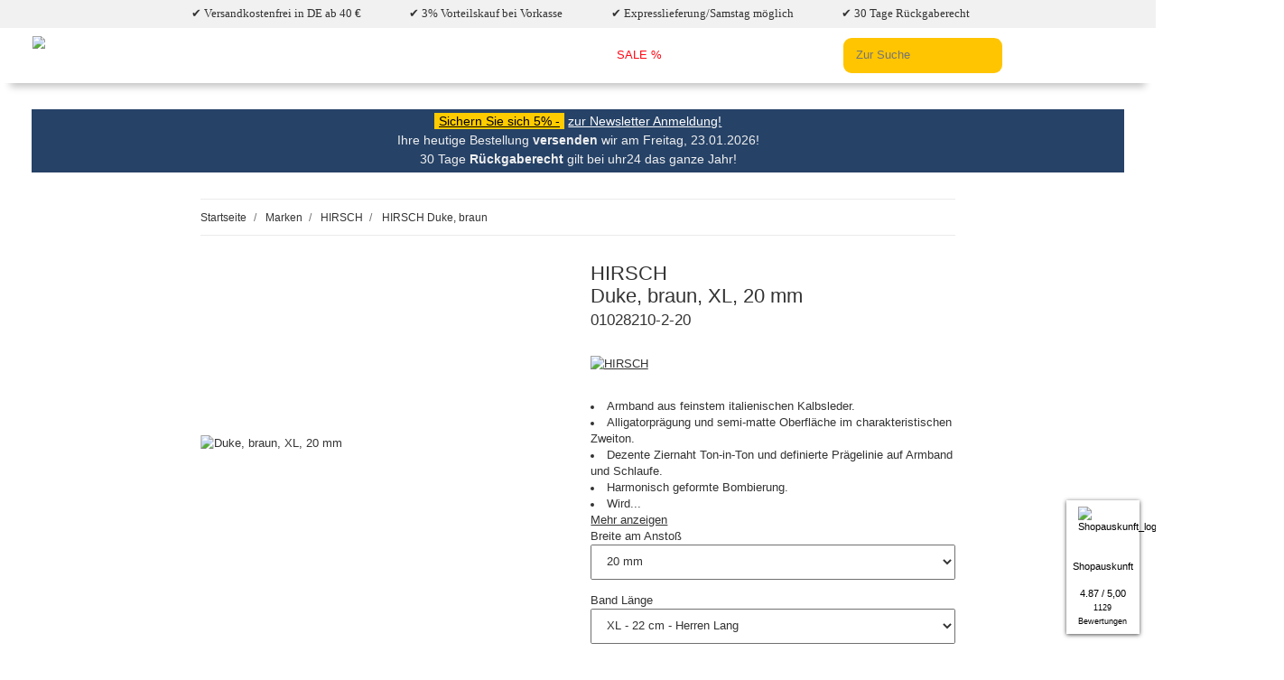

--- FILE ---
content_type: text/html; charset=utf-8
request_url: https://uhr24.de/hirsch/duke-braun-xl-20-mm-01028210-2-20
body_size: 59381
content:
<!DOCTYPE html>
<html lang="de" itemscope itemtype="http://schema.org/ItemPage">

<head>
<script type="text/javascript">let lsCacheTokens = {"jtl_session":"ol0dee6mab9hr9epot52ke1a7n","jtl_token":"cbf60e62c56d519aab03b8ea9155b9a6a3758df8a9b35ecf9d75b3e8b50f420d","isEsiRequest":true,"dropper_io":"af89e081d0e5f4e9b7b579c48b1eb2500e8407e77a18ec445b211dc4ab3516fc","cTime":"0.000729"}</script><script type="text/javascript" src="https://uhr24.de/plugins/ecomdata_lscache5/frontend/js/lscache.guestmode.min.js?v=2.4.4.2" async></script><!-- NETZdinge.de Plugin Google Codes v5.7.6:  Google Tag Manager - Allgemein - boc -->
<script type="text/javascript">(function(w,d,s,l,i){w[l]=w[l]||[];w[l].push({'gtm.start':
new Date().getTime(),event:'gtm.js'});var f=d.getElementsByTagName(s)[0],
j=d.createElement(s),dl=l!='dataLayer'?'&l='+l:'';j.async=true;j.src=
'//www.googletagmanager.com/gtm.js?id='+i+dl;f.parentNode.insertBefore(j,f);
})(window,document,'script','dataLayer','GTM-WP5VG7W');</script>

   			
  
   <meta http-equiv="content-type" content="text/html; charset=utf-8">
   
   
   <!-- Google -->
   <script>(function(w,d,s,l,i){w[l]=w[l]||[];w[l].push({'gtm.start':
      new Date().getTime(),event:'gtm.js'});var f=d.getElementsByTagName(s)[0],
      j=d.createElement(s),dl=l!='dataLayer'?'&l='+l:'';j.async=true;j.src=
      'https://www.googletagmanager.com/gtm.js?id='+i+dl;f.parentNode.insertBefore(j,f);
      })(window,document,'script','dataLayer','GTM-TVBKXFK');
   </script>
   <!-- End Google Tag Manager -->
   <meta name="description" itemprop="description" content="HIRSCH Duke, braun, XL, 20 mm 01028210220">
      <meta name="keywords" itemprop="keywords" content="HIRSCH, Duke, braun, XL, 20 mm, 01028210220">
      <meta name="viewport" content="width=device-width, initial-scale=1.0">
   <meta http-equiv="X-UA-Compatible" content="IE=edge">
      <meta name="robots" content="index, follow">
   <meta itemprop="url" content="https://uhr24.de/hirsch/duke-braun">
   
   <meta name="theme-color" content="#1C1D2C">
   
   <meta property="og:type" content="website">
   <meta property="og:site_name" content="HIRSCH Duke, braun, XL, 20 mm 01028210220">
   <meta property="og:title" content="HIRSCH Duke, braun, XL, 20 mm 01028210220">
   <meta property="og:description" content="HIRSCH Duke, braun, XL, 20 mm 01028210220">
   <meta property="og:url" content="https://uhr24.de/hirsch/duke-braun">
      <meta itemprop="image" content="https://uhr24.de/media/image/product/5814/lg/01028210220.jpg">
   <meta property="og:image" content="https://uhr24.de/media/image/product/5814/lg/01028210220.jpg">
      <style id="criticalCSS_1">
      
      :root{--blue:#007bff;--indigo:#6610f2;--purple:#6f42c1;--pink:#e83e8c;--red:#dc3545;--orange:#fd7e14;--yellow:#ffc107;--green:#28a745;--teal:#20c997;--cyan:#17a2b8;--white:#fff;--gray:#707070;--gray-dark:#343a40;--primary:#F8BF00;--secondary:#525252;--success:#1C871E;--info:#525252;--warning:#f39932;--danger:#b90000;--light:#f5f5f5;--dark:#333;--gray:#707070;--gray-light:#f5f5f5;--gray-medium:#ebebeb;--gray-dark:#9b9b9b;--gray-darker:#525252;--breakpoint-xs:0;--breakpoint-sm:576px;--breakpoint-md:768px;--breakpoint-lg:992px;--breakpoint-xl:1300px;--font-family-sans-serif:Roboto,sans-serif;--font-family-monospace:SFMono-Regular,Menlo,Monaco,Consolas,"Liberation Mono","Courier New",monospace}#header-top-leiste{background-color:#f1f1f1;list-style-type:none;margin:0;padding:.5em;text-align:center;font-family:'Roboto';padding-left:1em}#header-top-leiste li{display:inline-block;padding:0 2em}body{-webkit-font-smoothing:antialiased;-moz-osx-font-smoothing:grayscale;zoom:.9;margin:0;font-family:Roboto,sans-serif;font-size:.875rem;font-weight:400;line-height:1.5;color:#333;text-align:left}.top-bar{display:flex;align-items:center;justify-content:space-between;overflow:auto}
.main-search .ac_input, .search-wrapper .ac_input {
	border-radius: 10px!important;
	background-color: #FFC500!important;
	border: 0;
}

.search-wrapper .input-group-append  .btn-secondary {
	border-radius: 0;
    background-color: #FFC500!important;
    border: 0;
    color: black;
    font-size: 1.4rem;
    padding: 0 1rem;
    margin-left: -2.3em;
    margin-top: 1px;
    margin-bottom: 1px;
}
.search-wrapper .input-group-append  .btn-secondary:active {
	background-color: transparent!important;
    color: #656565!important;
}
input#search-header-mobile-top::placeholder {
    font-weight: 700;
}
.top-circle-label{width:23px;height:23px;border:1px solid #fff;border-radius:30px;float:left;align-items:center;display:flex;justify-content:space-around;margin-right:.4em}.topnav-link{display:flex;padding:.4em .8em .6em 0;text-decoration:none;font-weight:100;font-size:13px}.topborder::after{margin:auto 0}#loadsearch{position:absolute;right:4em;bottom:-1.4em}.nav-item .fa-check-circle{width:15px;height:18px;margin-right:4px;font-size:1.2em;margin-top:.2em}.navbar-brand{display:inline-block;padding-top:.40625rem;padding-bottom:.40625rem;margin-right:1rem;font-size:1rem;line-height:inherit;white-space:nowrap}@media (min-width: 992px){.circle-label{display:none}.mob_disabled{display:none}.home{display:none}.topborder a{margin-right:.8em}}.sp20upslider{padding:0!important;border-color:#d1d1d1;margin:1em auto}a.slide{display:none}.accountflex .fa-user{font-size:30px;width:30px}.accountflex .fa-shopping-bag{font-size:28px;width:24px}@media (max-width: 991.98px){.toggler-logo-wrapper .burger-menu-wrapper{float:left;padding-top:1rem}#header-top-leiste{height:33px;overflow:auto}}@media (max-width: 767px){#header-top-leiste{height:55px;overflow:auto}#header-top-leiste li {display: block;}}@media (min-width: 992px){.navbar-toggler{display:none}}header .navbar-nav > .nav-item > .nav-link{position:relative;padding:1.3rem}.w-100-util{width:100%}@media (min-width: 992px){header{padding-bottom:0}header .navbar-brand{margin-right:3rem}}.wishlist .fa-heart{width:auto}.fa-user,.fa-heart,.fa-shopping-cart,.fa-list{color:#333}[data-toggle="collapse"]:not(.navbar-toggler){white-space:nowrap;display:flex;justify-content:space-between;align-items:center;flex-wrap:nowrap}#shop-nav{align-items:center;flex-shrink:0;margin-left:auto}@media (min-width: 768px){.box-normal .box-normal-link{display:none}.breadcrumb-arrow{display:none}.cart-icon-dropdown:not(.not-empty) .cart-icon-dropdown-icon{margin-right:1rem}.sp20upslider{min-height:240px}.banner img{min-height:165px}}@media (min-width: 992px){.cart-icon-dropdown:not(.not-empty) .cart-icon-dropdown-icon{margin-right:1rem}.sp20upslider{min-height:320px}.banner img{min-height:300px}}@media (max-width: 991px){#sp20upUhr24Headerblue {padding: 0 1rem;}}@media (max-width: 532px){.sp20upslider{min-height:125px}.banner img{min-height:160px}}@media (min-width: 1540px){.sp20upslider{min-height:416px}.banner img{min-height:400px}}.logo-footer{max-width:270px}.btn-secondary{background-color:#fc0;margin-left:-1px;border-color:#525252;box-shadow:none;color:#fff}.btn{display:inline-block;font-weight:500;color:#333;text-align:center;text-decoration:none;vertical-align:middle;user-select:none;background-color:transparent;border:1px solid transparent;padding:.625rem .9375rem;font-size:.875rem;line-height:1.5;border-radius:.125rem;transition:color .15s ease-in-out,background-color .15s ease-in-out,border-color .15s ease-in-out,box-shadow .15s ease-in-out}.search-form-wrapper-fixed{padding-top:.5rem;padding-bottom:.5rem}header #burger-menu {margin-right: 1rem;}.navbar-toggler[aria-expanded="false"] .navbar-toggler-icon {background-color: currentColor;}.navbar-toggler .navbar-toggler-icon {background-image: none;height: 0.125rem;background-color: transparent;width: 1.25rem;display: inline-block;position: relative;transition: all .2s;border-radius: 1rem;}@media (min-width: 992px){.toggler-logo-wrapper .logo-wrapper{padding-left:1.5rem}}@media (max-width: 991.98px){.pro-word{display:none}.input-group-append .btn{/*margin-left:-3.3em*/}.btn-secondary{color:#969696;background:none;border:none}.toggler-logo-wrapper{position:absolute}.logologin{height:70px}header .navbar{border:none}}.fa-search{width:14px}@media (min-width: 576px){.container{max-width:97vw}}@media (min-width: 768px){.container{max-width:720px}}@media (min-width: 992px){.container{max-width:960px}}@media (min-width: 1300px){.container{max-width:1250px}}.text-center-util{text-align:center}.square-image .inner{position:absolute;width:100%;height:100%;overflow:hidden}.slick-slide{max-width:100%;width:100%;float:none;height:auto;padding:0 1rem}.sa_widget_visible-xs{display:none!important}.sa_widget_zIndex .col-xs-12{float:left;position:relative;min-height:1px;padding-left:15px;padding-right:15px;text-align:center;width:100%}.sa_widget_zIndex{line-height:1.42857143!important}.sa_widget_zIndex .col-xs-6{position:relative;float:left;width:50%}.sa_widget_zIndex .carousel-item-txt{text-align:left;line-height:18px!important;max-height:54px;display:-webkit-box;-webkit-line-clamp:2;font-size:10px;min-height:36px;-webkit-box-orient:vertical;overflow:hidden}.AoL{position:fixed;top:0;left:0}.AoR{position:fixed;top:0;right:0}.AuR{position:fixed;bottom:0;right:0}.AuL{position:fixed;bottom:0;left:0}@media (max-width: 992px){.AoL_sm{position:fixed;top:0;left:0;bottom:auto;right:auto}.AoR_sm{position:fixed;top:0;right:0;bottom:auto;left:auto}.AuR_sm{position:fixed;bottom:0;right:0;top:auto;left:auto}.AuL_sm{position:fixed;bottom:0;left:0;top:auto;right:auto}}.text-nowrap-util{white-space:nowrap}
@media (max-width: 767px){
.sa_widget_visible-xs{display:block!important}
}
.pay-img{width:27%;max-width:80px;height:44px;display:flex;align-items:center;padding:4px;background:#fff;justify-content:space-around;margin-top:1em;border-radius:2px;margin-right:1em}.pay-img img{max-width:80px;height:auto}#header-bottom-leiste-code{background-color:#fc0;color:#000;padding:1px 6px}.twentyup-tooltip .twentyup-tooltiptext{visibility:hidden;max-width:340px;background-color:#686B6B;color:#fff;text-align:center;padding:5px;border-radius:6px;border:1px solid #919191;box-shadow:0 0 8px 1px #00000075;position:absolute;z-index:1020;margin-left:auto;margin-right:auto;left:0;right:0;top:1.5em;opacity:0;transition:opacity .3s}#sp20upUhr24Headerblue{padding:0 2.4rem}.productlist-page-nav.productlist-page-nav-header-m {margin-top: 3rem;}.productlist-page-nav {align-items: center;}.productlist-page-nav .displayoptions {margin-bottom: 1rem;max-width: fit-content;}.content-cats-small .caption {margin-bottom: 0.5rem;}div.sub-categories div div.caption a {color: #264267;font-size: 18px;font-weight: 500;}.content-cats-small .sub-categories {display: flex;flex-direction: column;flex-grow: 1;flex-basis: auto;align-items: stretch;justify-content: flex-start;height: 100%;}.content-cats-small {margin-bottom: 1.5rem;}#header-bottom-leiste{background-color:#264267;color:#efefef;font-size:16px;text-align:center;position:relative;padding:4px;margin-top:2rem}.sa-ratings .sa-rating{height:96px;display:none}.sa-ratings .sa-rating:first-child{}.sa-ratings.slick-initialized .sa-rating{display:block}#sa_widget_knm,#sa_widget_bar_extended,#sa_widget_knm *,#sa_widget_bar_extended *,.sa_widget_zIndex{z-index:1.1141523131205E+15!important}#sa_widget_knm #closing_cross_small,#sa_widget_bar_extended #closing_cross,.fa-spinner{color:#435777}#sa_widget_knm,#sa_widget_bar_extended{color:#000;font-size:12px}#sa_widget_knm i,#sa_widget_bar_extended i{color:#435777;font-size:24px}#sa_widget_bar_extended .sa-ratings .slick-slide a{display:none}#sa_widget_bar_extended .sa-ratings .slick-active a{display:block}.sa_widget_zIndex .sahrbox{padding:0}#product-offer{position:relative}.twup-ribbon{position:absolute;left:1.5em;top:-.9em;zoom:1.2}hr.sahr{margin:8px;border:0;height:1px;background-image:linear-gradient(to right,rgba(67,87,119,0),rgba(67,87,119,0.75),rgba(67,87,119,0))}.vr:before{content:"";border:0;height:100%;width:1px;position:absolute;top:0;left:0;margin-left:-.5px;background-image:linear-gradient(to bottom,rgba(67,87,119,0),rgba(67,87,119,0.55),rgba(67,87,119,0))}.sa-footer hr.sahr{margin-bottom:5px}.sa-footer{padding:0 0 8px}a.shopKNM{color:#435777;font-size:8px}.starEmpty{position:relative;font-size:10px!important;color:#435777}.starPartiallyFilled{position:absolute;top:0;left:0;width:100%;color:#f4a43b;overflow:hidden}.shopauskunftLogoBox{width:56px;display:flex;height:auto;border-right:2px solid;border-color:#435777}.shopauskunftLogo{width:48px}.hide_module{display:none}.show_module{display:inline}#sa_widget_knm:hover{cursor:pointer}.closeBtn:hover{cursor:pointer}.sa_box_shadow{padding-bottom:8px;-webkit-box-shadow:0 1px 5px 0 #4a4a4a;box-shadow:0 1px 5px 0 #4a4a4a}.sa-ratings .sa-rating:nth-of-type(1){animation-name:knm_fader;animation-duration:5s;z-index:20}.sa-ratings .sa-rating:nth-of-type(2){z-index:10;display:none}.sa-ratings .sa-rating:nth-of-type(n+3){display:none}.sa-widget-container{z-index:10000!important}@keyframes knm_fader{0%,100%{opacity:0}10%{opacity:1}90%{opacity:1}}.square-image .inner img{display:block;position:relative;left:50%;top:50%;-webkit-transform:translate(-50%,-50%);transform:translate(-50%,-50%);height:auto;width:auto;max-width:100%;max-height:100%;object-fit:contain}.slick-slider-other .hr-sect{margin-bottom:2rem}.hr-sect{display:flex;justify-content:center;flex-basis:100%;align-items:center;color:#333;margin:8px 0;font-size:1.5rem;font-family:Roboto,sans-serif}.carousel{transition:opacity .2s}.carousel:not(.slick-initialized).slick-smooth-loading{opacity:0;max-height:12.5rem}.carousel:not(.slick-initialized).slick-lazy{opacity:1;flex-wrap:nowrap;display:flex;overflow-x:hidden;max-height:none}.nav-panel .nav .nav{padding-left:.5rem}aside .box .nav-link{padding-left:0;padding-right:0}aside .box .snippets-categories-nav-link-child{padding-left:.5rem;padding-right:.5rem}.carousel:not(.slick-initialized).slick-lazy > div {width: 100%;}@media (max-width: 991.98px){.strip-block {margin:1em;}.carousel:not(.slick-initialized).slick-lazy:not(.slider-no-preview){padding-right:0}}@media (max-width: 767.98px){.carousel:not(.slick-initialized).slick-type-product .product-wrapper{width:calc(100%/2.3);min-width:calc(100%/2.3)}}@media (min-width: 768px){.carousel:not(.slick-initialized).slick-type-product .product-wrapper{width:calc(100%/3.4);min-width:calc(100%/3.4)}}@media (min-width: 992px){.carousel:not(.slick-initialized).slick-type-product .product-wrapper{width:calc(100%/5.58);min-width:calc(100%/5.58)}}@media (min-width: 1300px){.carousel:not(.slick-initialized).slick-type-product .product-wrapper{width:calc(100%/8.2);min-width:calc(100%/8.2)}}@media (max-width: 767.98px){.carousel:not(.slick-initialized).slick-type-news .product-wrapper{width:100%;min-width:100%}}@media (min-width: 768px){.carousel:not(.slick-initialized).slick-type-news .product-wrapper{width:calc(100%/2);min-width:calc(100%/2)}}@media (min-width: 992px){.carousel:not(.slick-initialized).slick-type-news .product-wrapper{width:calc(100%/3.2);min-width:calc(100%/3.2)}}@media (min-width: 1300px){.carousel:not(.slick-initialized).slick-type-news .product-wrapper{width:calc(100%/5.5);min-width:calc(100%/5.5)}}.carousel:not(.slick-initialized).slick-type-box .product-wrapper{width:100%;min-width:100%}.carousel:not(.slick-initialized).slick-type-half .product-wrapper{width:calc(100%/2);min-width:calc(100%/2)}@media (min-width: 1300px){.carousel:not(.slick-initialized).slick-type-half .product-wrapper{width:calc(100%/3);min-width:calc(100%/3)}}@media (max-width: 767.98px){.carousel:not(.slick-initialized).slick-type-three .product-wrapper{width:100%;min-width:100%}}@media (min-width: 768px){.carousel:not(.slick-initialized).slick-type-three .product-wrapper{width:calc(100%/2);min-width:calc(100%/2)}}@media (min-width: 1300px){.carousel:not(.slick-initialized).slick-type-three .product-wrapper{width:calc(100%/3);min-width:calc(100%/3)}}@media (min-width: 991.98px){.dropdown-toggle::after,:not(.navbar-toggler)[data-toggle="collapse"]::after{content:'\f078'!important;font-family:'Font Awesome 5 Free'!important;font-weight:900;margin-left:.1rem;vertical-align:middle;display:inline-block;line-height:1;transition:transform .2s;will-change:transform;border-top:0;font-size:.75em;width:.798rem}}@media (max-width: 991.98px){.breadcrumb-item{display:none}header .navbar-nav .nav-link::after{content:'\f054'!important;font-family:'Font Awesome 5 Free'!important;font-weight:900;margin-left:.5rem;margin-top:0;font-size:.75em}.box-linkgroup.fa-chevron-down{float:right;position:absolute;right:1em}}.breadcrumb-wrapper{min-height:46px}.sp20upslider{padding:0!important;border-color:#d1d1d1;margin:1em auto}.breadcrumb-arrow::before{content:'\f104'!important;font-family:'Font Awesome 5 Free'!important;font-weight:900;width:7px}.nfoot{margin:0 8%}header{font-family:Roboto,sans-serif}*,::before,::after{box-sizing:border-box}html{line-height:1.15;-webkit-text-size-adjust:100%;-webkit-tap-highlight-color:rgba(0,0,0,0)}article,aside,figcaption,figure,footer,header,hgroup,main,nav,section{display:block}body{margin:0;font-family:Roboto,sans-serif;font-size:.875rem;font-weight:400;line-height:1.5;color:#333}[tabindex="-1"]:focus:not(:focus-visible){outline:0!important}hr{box-sizing:content-box;height:0;overflow:visible}h1,h2,h3,h4,h5,h6{margin-top:0;margin-bottom:1rem}p{margin-top:0;margin-bottom:1rem}abbr[title],abbr[data-original-title]{text-decoration:underline;text-decoration:underline dotted;cursor:help;border-bottom:0;text-decoration-skip-ink:none}address{margin-bottom:1rem;font-style:normal;line-height:inherit}ol ol,ul ul,ol ul,ul ol{margin-bottom:0}dt{font-weight:500}dd{margin-bottom:.5rem;margin-left:0}blockquote{margin:0 0 1rem}b,strong{font-weight:700}small{font-size:80%}sub,sup{position:relative;font-size:75%;line-height:0;vertical-align:baseline}sub{bottom:-.25em}sup{top:-.5em}a{color:#333;text-decoration:underline;background-color:transparent}a:hover{color:#F8BF00;text-decoration:none}a:not([href]):not([class]){color:inherit;text-decoration:none}a:not([href]):not([class]):hover{color:inherit;text-decoration:none}pre,code,kbd,samp{font-family:SFMono-Regular,Menlo,Monaco,Consolas,"Liberation Mono","Courier New",monospace;font-size:1em}pre{margin-top:0;margin-bottom:1rem;overflow:auto;-ms-overflow-style:scrollbar}figure{margin:0 0 1rem}img{vertical-align:middle;border-style:none}svg{overflow:hidden;vertical-align:middle}table{border-collapse:collapse}caption{padding-top:.75rem;padding-bottom:.75rem;color:#707070;text-align:left;caption-side:bottom}th{text-align:inherit;text-align:-webkit-match-parent}label{display:inline-block;margin-bottom:.5rem}button{border-radius:0}button:focus{outline:1px dotted;outline:5px auto -webkit-focus-ring-color}input,button,select,optgroup,textarea{margin:0;font-family:inherit;font-size:inherit;line-height:inherit}button,input{overflow:visible}button,select{text-transform:none}[role="button"]{cursor:pointer}select{word-wrap:normal}button,[type="button"],[type="reset"],[type="submit"]{-webkit-appearance:button}button:not(:disabled),[type="button"]:not(:disabled),[type="reset"]:not(:disabled),[type="submit"]:not(:disabled){cursor:pointer}button::-moz-focus-inner,[type="button"]::-moz-focus-inner,[type="reset"]::-moz-focus-inner,[type="submit"]::-moz-focus-inner{padding:0;border-style:none}input[type="radio"],input[type="checkbox"]{box-sizing:border-box;padding:0}textarea{overflow:auto;resize:vertical}fieldset{min-width:0;padding:0;margin:0;border:0}legend{display:block;width:100%;max-width:100%;padding:0;margin-bottom:.5rem;font-size:1.5rem;line-height:inherit;color:inherit;white-space:normal}progress{vertical-align:baseline}[type="number"]::-webkit-inner-spin-button,[type="number"]::-webkit-outer-spin-button{height:auto}[type="search"]{outline-offset:-2px;-webkit-appearance:none}[type="search"]::-webkit-search-decoration{-webkit-appearance:none}::-webkit-file-upload-button{font:inherit;-webkit-appearance:button}output{display:inline-block}.header-flex{display:flex;justify-content:space-between;align-items:center}summary{display:list-item;cursor:pointer}template{display:none}[hidden]{display:none!important}.productlist-page-nav-bottom {margin-bottom: 2rem;}#result-wrapper .title {margin-bottom: 1.5rem;}.mb-5, .my-5 {margin-bottom: 2rem!important;}#result-wrapper .desc {margin-bottom: 2rem;}@media (max-width: 767.98px){h1 {font-size: 1.2rem;}}.mehr-text {background-color: #fff;bottom: -24px;color: #000;text-align: right;padding: 0 16px 4px 0;position: absolute;width: 100%;}.productlist-page-nav .result-option-wrapper{margin-right:.5rem}.pagination{display:flex;padding-left:0;list-style:none;border-radius:.125rem}.img-fluid{max-width:100%;height:auto}.img-thumbnail{padding:.25rem;background-color:#f5f5f5;border:1px solid #dee2e6;border-radius:.125rem;box-shadow:0 1px 2px rgba(0,0,0,0.075);max-width:100%;height:auto}.figure{display:inline-block}.figure-img{margin-bottom:.5rem;line-height:1}.figure-caption{font-size:90%;color:#707070}code{font-size:87.5%;color:#e83e8c;word-wrap:break-word}a > code{color:inherit}kbd{padding:.2rem .4rem;font-size:87.5%;color:#fff;background-color:#212529;border-radius:.125rem;box-shadow:inset 0 -.1rem 0 rgba(0,0,0,0.25)}kbd kbd{padding:0;font-size:100%;font-weight:500;box-shadow:none}pre{display:block;font-size:87.5%;color:#212529}pre code{font-size:inherit;color:inherit;word-break:normal}.pre-scrollable{max-height:340px;overflow-y:scroll}.logologin{height:108px}.container,.container-fluid,.container-sm,.container-md,.container-lg,.container-xl{width:100%;padding-right:1rem;padding-left:1rem;margin-right:auto;margin-left:auto}.mehr-lesen {position: relative;max-height: 200px;overflow: hidden;}@media (min-width: 576px){.container-sm{max-width:97vw}}@media (min-width: 768px){.container-md{max-width:720px}}@media (min-width: 992px){.container-lg{max-width:960px}}@media (min-width: 1300px){.container-xl{max-width:1250px}}.sticky-top{position:sticky;top:0;z-index:1020}#header-top-bar,header{background-color:#fff;color:#333}.row{display:flex;flex-wrap:wrap;margin-right:-1rem;margin-left:-1rem}.no-gutters{margin-right:0;margin-left:0}.no-gutters > .col,.no-gutters > [class*="col-"]{padding-right:0;padding-left:0}.col-1,.col-2,.col-3,.col-4,.col-5,.col-6,.col-7,.col-8,.col-9,.col-10,.col-11,.col-12,.col,.col-auto,.col-sm-1,.col-sm-2,.col-sm-3,.col-sm-4,.col-sm-5,.col-sm-6,.col-sm-7,.col-sm-8,.col-sm-9,.col-sm-10,.col-sm-11,.col-sm-12,.col-sm,.col-sm-auto,.col-md-1,.col-md-2,.col-md-3,.col-md-4,.col-md-5,.col-md-6,.col-md-7,.col-md-8,.col-md-9,.col-md-10,.col-md-11,.col-md-12,.col-md,.col-md-auto,.col-lg-1,.col-lg-2,.col-lg-3,.col-lg-4,.col-lg-5,.col-lg-6,.col-lg-7,.col-lg-8,.col-lg-9,.col-lg-10,.col-lg-11,.col-lg-12,.col-lg,.col-lg-auto,.col-xl-1,.col-xl-2,.col-xl-3,.col-xl-4,.col-xl-5,.col-xl-6,.col-xl-7,.col-xl-8,.col-xl-9,.col-xl-10,.col-xl-11,.col-xl-12,.col-xl,.col-xl-auto{position:relative;width:100%;padding-right:1rem;padding-left:1rem}.col{flex-basis:0;flex-grow:1;max-width:100%}.row-cols-1 > *{flex:0 0 100%;max-width:100%}.row-cols-2 > *{flex:0 0 50%;max-width:50%}.row-cols-3 > *{flex:0 0 33.3333333333%;max-width:33.3333333333%}.row-cols-4 > *{flex:0 0 25%;max-width:25%}.row-cols-5 > *{flex:0 0 20%;max-width:20%}.row-cols-6 > *{flex:0 0 16.6666666667%;max-width:16.6666666667%}.col-auto{flex:0 0 auto;width:auto;max-width:100%}.col-1{flex:0 0 8.3333333333%;max-width:8.3333333333%}.col-2{flex:0 0 16.6666666667%;max-width:16.6666666667%}.col-3{flex:0 0 25%;max-width:25%}.col-4{flex:0 0 33.3333333333%;max-width:33.3333333333%}.col-5{flex:0 0 41.6666666667%;max-width:41.6666666667%}.col-6{flex:0 0 50%;max-width:50%}.col-7{flex:0 0 58.3333333333%;max-width:58.3333333333%}.col-8{flex:0 0 66.6666666667%;max-width:66.6666666667%}.col-9{flex:0 0 75%;max-width:75%}.col-10{flex:0 0 83.3333333333%;max-width:83.3333333333%}.col-11{flex:0 0 91.6666666667%;max-width:91.6666666667%}.col-12{flex:0 0 100%;max-width:100%}.order-first{order:-1}.order-last{order:13}.order-0{order:0}.order-1{order:1}@media (min-width: 1300px){.sidepanel-left{padding-right:4rem}}.order-2{order:2}.order-3{order:3}.order-4{order:4}.order-5{order:5}.order-6{order:6}.order-7{order:7}.order-8{order:8}.order-9{order:9}.order-10{order:10}.order-11{order:11}.order-12{order:12}.offset-1{margin-left:8.3333333333%}.offset-2{margin-left:16.6666666667%}.offset-3{margin-left:25%}.offset-4{margin-left:33.3333333333%}.offset-5{margin-left:41.6666666667%}.offset-6{margin-left:50%}.offset-7{margin-left:58.3333333333%}.offset-8{margin-left:66.6666666667%}.offset-9{margin-left:75%}.offset-10{margin-left:83.3333333333%}.offset-11{margin-left:91.6666666667%}@media (min-width: 576px){.col-sm{flex-basis:0;flex-grow:1;max-width:100%}.row-cols-sm-1 > *{flex:0 0 100%;max-width:100%}.row-cols-sm-2 > *{flex:0 0 50%;max-width:50%}.row-cols-sm-3 > *{flex:0 0 33.3333333333%;max-width:33.3333333333%}.row-cols-sm-4 > *{flex:0 0 25%;max-width:25%}.row-cols-sm-5 > *{flex:0 0 20%;max-width:20%}.row-cols-sm-6 > *{flex:0 0 16.6666666667%;max-width:16.6666666667%}.col-sm-auto{flex:0 0 auto;width:auto;max-width:100%}.col-sm-1{flex:0 0 8.3333333333%;max-width:8.3333333333%}.col-sm-2{flex:0 0 16.6666666667%;max-width:16.6666666667%}.col-sm-3{flex:0 0 25%;max-width:25%}.col-sm-4{flex:0 0 33.3333333333%;max-width:33.3333333333%}.col-sm-5{flex:0 0 41.6666666667%;max-width:41.6666666667%}.col-sm-6{flex:0 0 50%;max-width:50%}.col-sm-7{flex:0 0 58.3333333333%;max-width:58.3333333333%}.col-sm-8{flex:0 0 66.6666666667%;max-width:66.6666666667%}.col-sm-9{flex:0 0 75%;max-width:75%}.col-sm-10{flex:0 0 83.3333333333%;max-width:83.3333333333%}.col-sm-11{flex:0 0 91.6666666667%;max-width:91.6666666667%}.col-sm-12{flex:0 0 100%;max-width:100%}.order-sm-first{order:-1}.order-sm-last{order:13}.order-sm-0{order:0}.order-sm-1{order:1}.order-sm-2{order:2}.order-sm-3{order:3}.order-sm-4{order:4}.order-sm-5{order:5}.order-sm-6{order:6}.order-sm-7{order:7}.order-sm-8{order:8}.order-sm-9{order:9}.order-sm-10{order:10}.order-sm-11{order:11}.order-sm-12{order:12}.offset-sm-0{margin-left:0}.offset-sm-1{margin-left:8.3333333333%}.offset-sm-2{margin-left:16.6666666667%}.offset-sm-3{margin-left:25%}.offset-sm-4{margin-left:33.3333333333%}.offset-sm-5{margin-left:41.6666666667%}.offset-sm-6{margin-left:50%}.offset-sm-7{margin-left:58.3333333333%}.offset-sm-8{margin-left:66.6666666667%}.offset-sm-9{margin-left:75%}.offset-sm-10{margin-left:83.3333333333%}.offset-sm-11{margin-left:91.6666666667%}}@media (min-width: 768px){.col-md{flex-basis:0;flex-grow:1;max-width:100%}.row-cols-md-1 > *{flex:0 0 100%;max-width:100%}.row-cols-md-2 > *{flex:0 0 50%;max-width:50%}.row-cols-md-3 > *{flex:0 0 33.3333333333%;max-width:33.3333333333%}.row-cols-md-4 > *{flex:0 0 25%;max-width:25%}.row-cols-md-5 > *{flex:0 0 20%;max-width:20%}.row-cols-md-6 > *{flex:0 0 16.6666666667%;max-width:16.6666666667%}.col-md-auto{flex:0 0 auto;width:auto;max-width:100%}.col-md-1{flex:0 0 8.3333333333%;max-width:8.3333333333%}.col-md-2{flex:0 0 16.6666666667%;max-width:16.6666666667%}.col-md-3{flex:0 0 25%;max-width:25%}.col-md-4{flex:0 0 33.3333333333%;max-width:33.3333333333%}.col-md-5{flex:0 0 41.6666666667%;max-width:41.6666666667%}.col-md-6{flex:0 0 50%;max-width:50%}.col-md-7{flex:0 0 58.3333333333%;max-width:58.3333333333%}.col-md-8{flex:0 0 66.6666666667%;max-width:66.6666666667%}.col-md-9{flex:0 0 75%;max-width:75%}.col-md-10{flex:0 0 83.3333333333%;max-width:83.3333333333%}.col-md-11{flex:0 0 91.6666666667%;max-width:91.6666666667%}.col-md-12{flex:0 0 100%;max-width:100%}.order-md-first{order:-1}.order-md-last{order:13}.order-md-0{order:0}.order-md-1{order:1}.order-md-2{order:2}.order-md-3{order:3}.order-md-4{order:4}.order-md-5{order:5}.order-md-6{order:6}.order-md-7{order:7}.order-md-8{order:8}.order-md-9{order:9}.order-md-10{order:10}.order-md-11{order:11}.order-md-12{order:12}.offset-md-0{margin-left:0}.offset-md-1{margin-left:8.3333333333%}.offset-md-2{margin-left:16.6666666667%}.offset-md-3{margin-left:25%}.offset-md-4{margin-left:33.3333333333%}.offset-md-5{margin-left:41.6666666667%}.offset-md-6{margin-left:50%}.offset-md-7{margin-left:58.3333333333%}.offset-md-8{margin-left:66.6666666667%}.offset-md-9{margin-left:75%}.offset-md-10{margin-left:83.3333333333%}.offset-md-11{margin-left:91.6666666667%}}@media (min-width: 992px){.col-lg{flex-basis:0;flex-grow:1;max-width:100%}.row-cols-lg-1 > *{flex:0 0 100%;max-width:100%}.row-cols-lg-2 > *{flex:0 0 50%;max-width:50%}.row-cols-lg-3 > *{flex:0 0 33.3333333333%;max-width:33.3333333333%}.row-cols-lg-4 > *{flex:0 0 25%;max-width:25%}.row-cols-lg-5 > *{flex:0 0 20%;max-width:20%}.row-cols-lg-6 > *{flex:0 0 16.6666666667%;max-width:16.6666666667%}.col-lg-auto{flex:0 0 auto;width:auto;max-width:100%}.col-lg-1{flex:0 0 8.3333333333%;max-width:8.3333333333%}.col-lg-2{flex:0 0 16.6666666667%;max-width:16.6666666667%}.col-lg-3{flex:0 0 25%;max-width:25%}.col-lg-4{flex:0 0 33.3333333333%;max-width:33.3333333333%}.col-lg-5{flex:0 0 41.6666666667%;max-width:41.6666666667%}.col-lg-6{flex:0 0 50%;max-width:50%}.col-lg-7{flex:0 0 58.3333333333%;max-width:58.3333333333%}.col-lg-8{flex:0 0 66.6666666667%;max-width:66.6666666667%}.col-lg-9{flex:0 0 75%;max-width:75%}.col-lg-10{flex:0 0 83.3333333333%;max-width:83.3333333333%}.col-lg-11{flex:0 0 91.6666666667%;max-width:91.6666666667%}.col-lg-12{flex:0 0 100%;max-width:100%}.order-lg-first{order:-1}.order-lg-last{order:13}.order-lg-0{order:0}.order-lg-1{order:1}.order-lg-2{order:2}.order-lg-3{order:3}.order-lg-4{order:4}.order-lg-5{order:5}.order-lg-6{order:6}.order-lg-7{order:7}.order-lg-8{order:8}.order-lg-9{order:9}.order-lg-10{order:10}.order-lg-11{order:11}.order-lg-12{order:12}.offset-lg-0{margin-left:0}.offset-lg-1{margin-left:8.3333333333%}.offset-lg-2{margin-left:16.6666666667%}.offset-lg-3{margin-left:25%}.offset-lg-4{margin-left:33.3333333333%}.offset-lg-5{margin-left:41.6666666667%}.offset-lg-6{margin-left:50%}.offset-lg-7{margin-left:58.3333333333%}.offset-lg-8{margin-left:66.6666666667%}.offset-lg-9{margin-left:75%}.offset-lg-10{margin-left:83.3333333333%}.offset-lg-11{margin-left:91.6666666667%}}@media (min-width: 1300px){.col-xl{flex-basis:0;flex-grow:1;max-width:100%}.row-cols-xl-1 > *{flex:0 0 100%;max-width:100%}.row-cols-xl-2 > *{flex:0 0 50%;max-width:50%}.row-cols-xl-3 > *{flex:0 0 33.3333333333%;max-width:33.3333333333%}.row-cols-xl-4 > *{flex:0 0 25%;max-width:25%}.row-cols-xl-5 > *{flex:0 0 20%;max-width:20%}.row-cols-xl-6 > *{flex:0 0 16.6666666667%;max-width:16.6666666667%}.col-xl-auto{flex:0 0 auto;width:auto;max-width:100%}.col-xl-1{flex:0 0 8.3333333333%;max-width:8.3333333333%}.col-xl-2{flex:0 0 16.6666666667%;max-width:16.6666666667%}.col-xl-3{flex:0 0 25%;max-width:25%}.col-xl-4{flex:0 0 33.3333333333%;max-width:33.3333333333%}.col-xl-5{flex:0 0 41.6666666667%;max-width:41.6666666667%}.col-xl-6{flex:0 0 50%;max-width:50%}.col-xl-7{flex:0 0 58.3333333333%;max-width:58.3333333333%}.col-xl-8{flex:0 0 66.6666666667%;max-width:66.6666666667%}.col-xl-9{flex:0 0 75%;max-width:75%}.col-xl-10{flex:0 0 83.3333333333%;max-width:83.3333333333%}.col-xl-11{flex:0 0 91.6666666667%;max-width:91.6666666667%}.col-xl-12{flex:0 0 100%;max-width:100%}.order-xl-first{order:-1}.order-xl-last{order:13}.order-xl-0{order:0}.order-xl-1{order:1}.order-xl-2{order:2}.order-xl-3{order:3}.order-xl-4{order:4}.order-xl-5{order:5}.order-xl-6{order:6}.order-xl-7{order:7}.order-xl-8{order:8}.order-xl-9{order:9}.order-xl-10{order:10}.order-xl-11{order:11}.order-xl-12{order:12}.offset-xl-0{margin-left:0}.offset-xl-1{margin-left:8.3333333333%}.offset-xl-2{margin-left:16.6666666667%}.offset-xl-3{margin-left:25%}.offset-xl-4{margin-left:33.3333333333%}.offset-xl-5{margin-left:41.6666666667%}.offset-xl-6{margin-left:50%}.offset-xl-7{margin-left:58.3333333333%}.offset-xl-8{margin-left:66.6666666667%}.offset-xl-9{margin-left:75%}.offset-xl-10{margin-left:83.3333333333%}.offset-xl-11{margin-left:91.6666666667%}}.nav{display:flex;flex-wrap:wrap;padding-left:0;margin-bottom:0;list-style:none}.nav-link{display:block;padding:.5rem 1rem;text-decoration:none}.nav-link:hover,.nav-link:focus{text-decoration:none}.nav-link.disabled{color:#707070;pointer-events:none;cursor:default}.nav-tabs{border-bottom:1px solid #dee2e6}.nav-tabs .nav-item{margin-bottom:-1px}@media (min-width: 991.98px){.twup-new-style{padding:0 2.1rem;margin-bottom:4rem;justify-content:center}}@media (max-width: 991.98px){.twup-new-style{padding:0 .7rem}.strip-block{margin-bottom:.6em}.twup-new-link{padding:2rem!important;background:none!important}}@media (max-width: 428px){.twup-header-pict-menu .opc-Gallery-btn{height:140px!important}}@media (max-width: 320px){.twup-table-attr .h6{max-width:60%;font-size:.8em;min-width:fit-content}.twup-table-attr ul li{font-size:.75em}.twup-new-prod-slider{padding:5px!important;margin:5px!important}.twup-flex-brpr .price{font-size:.7em}#footer #newcopyright{margin:0!important}#footer .fversand{display:block!important}}@media (max-width: 280px){#shop-logo{max-width:80px!important}.row{margin:0!important}#footer .socialuns{display:block!important}.desc-child ul li{font-size:.8em}.shortdesc ul li{font-size:.8em}.h2{font-size:1.2em!important}.estimated-delivery > span{white-space:break-spaces!important}.shipment{word-break:break-word}.fversand img{max-width:60%}.product-detail .col-lg-6{padding:0}.newsletter-footer .col-lg-5{padding:0}#shop-nav{margin-left:0!important}}@media (max-width: 230px){.table-sm li{display:block!important}.container{padding:0!important}#footer .logo_zahlungsarten{min-width:auto!important}.nfoot .col-lg-2{padding:0!important}.pay-img{width:39%!important}}@media (min-width: 768px){.twup-header-pict-menu .opc-Gallery-btn{height:200px!important}}@media (min-width: 1024px){.twup-header-pict-menu .opc-Gallery-btn{height:310px!important}}@media (max-width: 1024px){#logoblock_marken li{max-width:38%!important}}@media (min-width: 1300px){.twup-header-pict-menu .opc-Gallery-btn{height:360px!important}}.subbottom{height:130px}.twup-comm-slider{width:180px;position:relative;height:85px}.twup-comm-slider span{white-space: nowrap;text-overflow: ellipsis;}.twup-comm-slider .sa-rating{position:absolute}.twup-comm-slider .carousel-item-txt{white-space:nowrap;overflow:hidden;text-overflow:ellipsis;max-width:13em}.cats5 img{padding:0 10px}.twup-gallery-cats{margin:.5em 0 2em;}.twup-gallery-cats img{max-width: -webkit-fill-available;}#container_logoblock_marken{text-align:center;max-width:1500px;padding:0}#logoblock_marken a{height:80px;width:174px;display:block;padding-top:2em;word-break:break-all;padding-left:5px;padding-right:5px}#logoblock_marken li{list-style-type:none;border:1px solid #DBDBDB;margin:.7rem;display:inline-flex}#logoblock_marken{width:100%;padding-left:0;display:inline-flex;flex-wrap:wrap;justify-content:center}#logoblock_marken li{background-size:65%;background-position:center;background-repeat:no-repeat;max-width:17%}.twup-gallery-cats .area-desc p{margin-top:0;margin-bottom:0}.twup-gallery-cats .area-desc{color:#fff;font-size:1.3rem;font-weight:700;z-index:999;position:absolute;bottom:5%;left:50%;transform:translate(-50%,-50%);text-shadow:1px 1px 5px #404040}.tw-up-h1-main{font-size:1.5em;text-align:center;margin:2em 0 1em}.twup-header-pict-menu .area-desc p{margin-top:0;margin-bottom:0}.twup-header-pict-menu .area-desc{color:#fff;font-size:1.3rem;font-weight:700;z-index:999;position:absolute;bottom:5%;left:50%;transform:translate(-50%,-50%);text-shadow:1px 1px 5px #404040}.white-font-banner .area-desc{color:#fff;text-shadow:-1px 0 25px #000}.white-font-banner h3{color:#fff;text-shadow:-1px 0 25px #000}.twup-black-f{color:#000!important;text-transform:uppercase;font-size:90%}.tw-up-h2-main a{color:#686b6b}.twup-new-style .opc-Gallery-item{padding-right:10px!important;padding-left:10px!important;margin-bottom:20px!important}.tw-up-h2-main{color:#686b6b;font-size:2em;text-align:center;margin:4em 0 1em}.tw-up-galkat{height:100%}.tw-up-galkat .opc-Gallery-btn{position:static;height:430px!important}.tw-up-galkat .opc-Gallery-img{position:unset}.twup-new-style .opc-Gallery-img:hover{filter:brightness(0.8);transition:.3s}.tw-up-galkat .area-desc{position:absolute;width:50%;top:2.5em;left:3em;font-weight:700}.tw-up-galkat p{font-weight:100;font-size:1.1rem}.area-desc h3{font-size:2rem;text-transform:uppercase}.twup-star-rating{background-color:#fff;border:1px solid #d8d8d8;position:relative}.twup-sentence{position:absolute;background:#0060a9;padding:1px 5px;left:10px;top:-10px;color:#fff;font-size:11px}.twup-panel{padding:8px}.twup-pull-left{text-align:left;display:flex}.twup-pull-right{float:right;position:absolute;right:10px;top:10px;border-left:1px solid #ebebeb;padding-left:10px}.twup-pull-right span{color:red}.twup-pull-left .fa-star{color:#FAA00B}.twup-border{border:1px solid #DBDBDB;padding:0;margin-top:6rem}.twup-bottom-strip{padding:1rem 2rem;border-top:1px solid #dbdbdb;display:flex;justify-content:space-between;flex-wrap:wrap;align-items:center}.blog-details-content img {max-width: 100%;height: 100%!important;}.strip-block{font-size:1.2em}.strip-block .far{margin-right:.4em;font-size:1.2em}.bold-in-strip{font-weight:700;margin-bottom:7px}.cats5 .col{border:1px solid #DBDBDB;margin:0 10px;padding:15px 15px 45px}.cats5{justify-content:center}.cats5 .area-desc{text-align:center;text-transform:uppercase;margin-top:10px;font-weight:700}.twup-new-prod-slider{padding:10px!important;border:1px solid #DBDBDB;margin:15px}.twup-flex-brpr{display:flex;justify-content:space-between;align-items:center}.twup-flex-brpr .artikelslider_hersteller{text-align:left;margin:0!important;white-space:nowrap;overflow:hidden;text-overflow:ellipsis}.twup-flex-brpr .price_wrapper{margin:0!important;white-space:nowrap}.twup-flex-brpr .price{color:#C39052;display:flex!important}.twup-flex-brpr .instead-of.old-price{margin-right:.5em}.twup-flex-brpr .text-clamp-2{width:35%}.twup-news-new .product-wrapper-news{border:1px solid #DBDBDB;padding-top:15px!important;margin-right: 20px;}.twup-news-new {margin: auto;}a .area-desc:hover{color:#F8BF00;transition:color .2s ease-in-out;text-shadow:none}.twup-link-news{float:right;color:#C39052}.twup-news-new .newsbox{padding-bottom:1.2rem}.twup-news-new .newsbox-body{padding:0}section.index-news-wrapper{padding:0}.twup-new-link{padding:2rem 2rem 2rem 20rem;background:url(/bilder/intern/shoplogo/uhr24.svg);background-position:center;background-repeat:no-repeat;background-position:40px 30%}.table .attr-characteristic{text-align:right}.nav-tabs .nav-link{border:1px solid transparent;border-top-left-radius:0;border-top-right-radius:0}.nav-tabs .nav-link:hover,.nav-tabs .nav-link:focus{border-color:transparent}.nav-tabs .nav-link.disabled{color:#707070;background-color:transparent;border-color:transparent}.nav-tabs .nav-link.active,.nav-tabs .nav-item.show .nav-link{color:#333;background-color:transparent;border-color:#F8BF00}.nav-tabs .dropdown-menu{margin-top:-1px;border-top-left-radius:0;border-top-right-radius:0}.nav-pills .nav-link{border-radius:.125rem}.nav-pills .nav-link.active,.nav-pills .show > .nav-link{color:#fff;background-color:#F8BF00}.nav-fill > .nav-link,.nav-fill .nav-item{flex:1 1 auto;text-align:center}.nav-justified > .nav-link,.nav-justified .nav-item{flex-basis:0;flex-grow:1;text-align:center}.tab-content > .tab-pane{display:none}.tab-content > .active{display:block}.navbar{position:relative;display:flex;flex-wrap:wrap;align-items:center;justify-content:space-between;padding:.4rem 1rem}.navbar .container,.navbar .container-fluid,.navbar .container-sm,.navbar .container-md,.navbar .container-lg,.navbar .container-xl,.navbar > .container-sm,.navbar > .container-md,.navbar > .container-lg,.navbar > .container-xl{display:flex;flex-wrap:wrap;align-items:center;justify-content:space-between}.navbar-brand:hover,.navbar-brand:focus{text-decoration:none}.navbar-nav{display:flex;flex-direction:column;padding-left:0;margin-bottom:0;list-style:none}.navbar-nav .nav-link{padding-right:0;padding-left:0}.navbar-nav .dropdown-menu{position:static;float:none}.navbar-text{display:inline-block;padding-top:.5rem;padding-bottom:.5rem}.navbar-collapse{flex-basis:100%;flex-grow:1;align-items:center}.main-search .twitter-typeahead{display:flex;flex-grow:1}.navbar-toggler{padding:0 .3rem .75rem;font-size:1rem;line-height:1;background-color:transparent;border:1px solid transparent;border-radius:.125rem}.navbar-toggler:hover,.navbar-toggler:focus{text-decoration:none}.navbar-toggler-icon{display:inline-block;width:1.5em;height:1.5em;vertical-align:middle;content:"";background:no-repeat center center;background-size:100% 100%}@media (max-width: 575.98px){.navbar-expand-sm > .container,.navbar-expand-sm > .container-fluid,.navbar-expand-sm > .container-sm,.navbar-expand-sm > .container-md,.navbar-expand-sm > .container-lg,.navbar-expand-sm > .container-xl{padding-right:0;padding-left:0}}@media (min-width: 576px){.navbar-expand-sm{flex-flow:row nowrap;justify-content:flex-start}.navbar-expand-sm .navbar-nav{flex-direction:row}.navbar-expand-sm .navbar-nav .dropdown-menu{position:absolute}.navbar-expand-sm .navbar-nav .nav-link{padding-right:1.5rem;padding-left:1.5rem}.navbar-expand-sm > .container,.navbar-expand-sm > .container-fluid,.navbar-expand-sm > .container-sm,.navbar-expand-sm > .container-md,.navbar-expand-sm > .container-lg,.navbar-expand-sm > .container-xl{flex-wrap:nowrap}.navbar-expand-sm .navbar-collapse{display:flex!important;flex-basis:auto}.navbar-expand-sm .navbar-toggler{display:none}}@media (max-width: 767.98px){.navbar-expand-md > .container,.navbar-expand-md > .container-fluid,.navbar-expand-md > .container-sm,.navbar-expand-md > .container-md,.navbar-expand-md > .container-lg,.navbar-expand-md > .container-xl{padding-right:0;padding-left:0}}@media (min-width: 768px){
.twup-blue-text {
	margin: 0.4rem 0;
}
.box-normal .box-normal-link {
    display: none;
}}@media (min-width: 768px){.navbar-expand-md{flex-flow:row nowrap;justify-content:flex-start}.navbar-expand-md .navbar-nav{flex-direction:row}.navbar-expand-md .navbar-nav .dropdown-menu{position:absolute}.navbar-expand-md .navbar-nav .nav-link{padding-right:1.5rem;padding-left:1.5rem}.navbar-expand-md > .container,.navbar-expand-md > .container-fluid,.navbar-expand-md > .container-sm,.navbar-expand-md > .container-md,.navbar-expand-md > .container-lg,.navbar-expand-md > .container-xl{flex-wrap:nowrap}.navbar-expand-md .navbar-collapse{display:flex!important;flex-basis:auto}.navbar-expand-md .navbar-toggler{display:none}}@media (max-width: 991.98px){.nav-icons{height:2.8rem}.logo-wrapper{margin-top:3px}.navbar-expand-lg > .container,.navbar-expand-lg > .container-fluid,.navbar-expand-lg > .container-sm,.navbar-expand-lg > .container-md,.navbar-expand-lg > .container-lg,.navbar-expand-lg > .container-xl{padding-right:0;padding-left:0}}@media (min-width: 992px){.navbar-expand-lg{flex-flow:row nowrap;justify-content:flex-start}.navbar-expand-lg .navbar-nav{flex-direction:row}.navbar-expand-lg .navbar-nav .dropdown-menu{position:absolute}.navbar-expand-lg .navbar-nav .nav-link{padding-right:1.5rem;padding-left:1.1rem}.navbar-expand-lg > .container,.navbar-expand-lg > .container-fluid,.navbar-expand-lg > .container-sm,.navbar-expand-lg > .container-md,.navbar-expand-lg > .container-lg,.navbar-expand-lg > .container-xl{flex-wrap:nowrap}.navbar-expand-lg .navbar-collapse{display:flex!important;flex-basis:auto}.navbar-expand-lg .navbar-toggler{display:none}}@media (max-width: 1299.98px){.navbar-expand-xl > .container,.navbar-expand-xl > .container-fluid,.navbar-expand-xl > .container-sm,.navbar-expand-xl > .container-md,.navbar-expand-xl > .container-lg,.navbar-expand-xl > .container-xl{padding-right:0;padding-left:0}}@media (min-width: 1300px){.navbar-expand-xl{flex-flow:row nowrap;justify-content:flex-start}.navbar-expand-xl .navbar-nav{flex-direction:row}.navbar-expand-xl .navbar-nav .dropdown-menu{position:absolute}.navbar-expand-xl .navbar-nav .nav-link{padding-right:1.5rem;padding-left:1.5rem}.navbar-expand-xl > .container,.navbar-expand-xl > .container-fluid,.navbar-expand-xl > .container-sm,.navbar-expand-xl > .container-md,.navbar-expand-xl > .container-lg,.navbar-expand-xl > .container-xl{flex-wrap:nowrap}.navbar-expand-xl .navbar-collapse{display:flex!important;flex-basis:auto}.navbar-expand-xl .navbar-toggler{display:none}}.navbar-expand{flex-flow:row nowrap;justify-content:flex-start}.navbar-expand > .container,.navbar-expand > .container-fluid,.navbar-expand > .container-sm,.navbar-expand > .container-md,.navbar-expand > .container-lg,.navbar-expand > .container-xl{padding-right:0;padding-left:0}.navbar-expand .navbar-nav{flex-direction:row}.navbar-expand .navbar-nav .dropdown-menu{position:absolute}.navbar-expand .navbar-nav .nav-link{padding-right:1.5rem;padding-left:1.5rem}.navbar-expand > .container,.navbar-expand > .container-fluid,.navbar-expand > .container-sm,.navbar-expand > .container-md,.navbar-expand > .container-lg,.navbar-expand > .container-xl{flex-wrap:nowrap}.navbar-expand .navbar-collapse{display:flex!important;flex-basis:auto}.navbar-expand .navbar-toggler{display:none}.navbar-light .navbar-brand{color:rgba(0,0,0,0.9)}.navbar-light .navbar-brand:hover,.navbar-light .navbar-brand:focus{color:rgba(0,0,0,0.9)}.navbar-light .navbar-nav .nav-link{color:#333}.navbar-light .navbar-nav .nav-link:hover,.navbar-light .navbar-nav .nav-link:focus{color:#F8BF00}.navbar-light .navbar-nav .nav-link.disabled{color:rgba(0,0,0,0.3)}.navbar-light .navbar-nav .show > .nav-link,.navbar-light .navbar-nav .active > .nav-link,.navbar-light .navbar-nav .nav-link.show,.navbar-light .navbar-nav .nav-link.active{color:rgba(0,0,0,0.9)}.navbar-light .navbar-toggler{color:#333;border-color:rgba(0,0,0,0.1)}.navbar-light .navbar-toggler-icon{background-image:url("data:image/svg+xml,%3csvg xmlns='http://www.w3.org/2000/svg' width='30' height='30' viewBox='0 0 30 30'%3e%3cpath stroke='%23333333' stroke-linecap='round' stroke-miterlimit='10' stroke-width='2' d='M4 7h22M4 15h22M4 23h22'/%3e%3c/svg%3e")}.navbar-light .navbar-text{color:#333}.navbar-light .navbar-text a{color:rgba(0,0,0,0.9)}.navbar-light .navbar-text a:hover,.navbar-light .navbar-text a:focus{color:rgba(0,0,0,0.9)}.navbar-dark .navbar-brand{color:#fff}.navbar-dark .navbar-brand:hover,.navbar-dark .navbar-brand:focus{color:#fff}.navbar-dark .navbar-nav .nav-link{color:rgba(255,255,255,0.5)}.navbar-dark .navbar-nav .nav-link:hover,.navbar-dark .navbar-nav .nav-link:focus{color:rgba(255,255,255,0.75)}.navbar-dark .navbar-nav .nav-link.disabled{color:rgba(255,255,255,0.25)}.navbar-dark .navbar-nav .show > .nav-link,.navbar-dark .navbar-nav .active > .nav-link,.navbar-dark .navbar-nav .nav-link.show,.navbar-dark .navbar-nav .nav-link.active{color:#fff}.navbar-dark .navbar-toggler{color:rgba(255,255,255,0.5);border-color:rgba(255,255,255,0.1)}.navbar-dark .navbar-toggler-icon{background-image:url("data:image/svg+xml,%3csvg xmlns='http://www.w3.org/2000/svg' width='30' height='30' viewBox='0 0 30 30'%3e%3cpath stroke='rgba%28255,255,255,0.5%29' stroke-linecap='round' stroke-miterlimit='10' stroke-width='2' d='M4 7h22M4 15h22M4 23h22'/%3e%3c/svg%3e")}.navbar-dark .navbar-text{color:rgba(255,255,255,0.5)}.navbar-dark .navbar-text a{color:#fff}.navbar-dark .navbar-text a:hover,.navbar-dark .navbar-text a:focus{color:#fff}.fa,.fas,.far,.fal{display:inline-block}h1,h2,h3,h4,h5,h6,.h1,.h2,.h3,.productlist-filter-headline,.h4,.h5,.h6{margin-bottom:1rem;font-family:Roboto,sans-serif;font-weight:500;line-height:1.2;color:#333}h1,.h1{font-size:1.5rem}h2,.h2{font-size:1.5rem}h3,.h3,.productlist-filter-headline{font-size:1rem}h4,.h4{font-size:.875rem}h5,.h5{font-size:.875rem}h6,.h6{font-size:.875rem}.label-slide .form-group:not(.exclude-from-label-slide):not(.checkbox) label{display:none}.modal{display:none}.carousel-thumbnails .slick-arrow{opacity:0}.consent-modal:not(.active){display:none}.consent-banner-icon{width:1em;height:1em}.mini > #consent-banner{display:none}html{overflow-y:scroll}.dropdown-menu{display:none}.input-group{position:relative;display:flex;flex-wrap:wrap;align-items:stretch;width:100%}.input-group > .form-control{flex:1 1 auto;width:1%}.container-fluid-xl{max-width:103.125rem}.nav-dividers .nav-item{position:relative}.nav-dividers /* .nav-item:not(:last-child)::after{content:'';position:absolute;right:0;top:.5rem;height:calc(100% - 1rem);border-right:.0625rem solid currentColor}*/.nav-link{text-decoration:none}.nav-scrollbar{overflow:hidden;display:flex;align-items:center}.nav-scrollbar .nav,.nav-scrollbar .navbar-nav{flex-wrap:nowrap}.nav-scrollbar .nav-item{white-space:nowrap}.nav-scrollbar-inner{overflow-x:hidden;align-self:flex-start}@media (max-width: 767.98px){#shop-nav .nav-link{padding-left:.75rem;padding-right:.75rem}}.list-unstyled,.list-icons{padding-left:0;list-style:none}ol,ul,dl{margin-top:0;margin-bottom:1rem;margin-block-start:0;margin-block-end:0}.breadcrumb{display:flex;flex-wrap:wrap;padding:.5rem 0;margin-bottom:0;list-style:none;background-color:transparent;border-radius:0}.breadcrumb-item + .breadcrumb-item{padding-left:.5rem}.breadcrumb-item.first{padding-left:0}.breadcrumb-wrapper{align-items:center;margin-bottom:2rem}.breadcrumb-item + .breadcrumb-item::before{display:inline-block;padding-right:.5rem;color:#707070;content:"/"}.breadcrumb-item.active{color:#525252;font-weight:500}.breadcrumb-item.first::before{display:none}.breadcrumb-wrapper{margin-bottom:2rem}.navigation-arrows{display:none}@media (min-width: 992px){.breadcrumb-wrapper{border-style:solid;border-color:#ebebeb;border-width:1px 0;margin-bottom:2rem}}#product-offer .product-info .stock-information.stock-information-p{padding-top:1rem;padding-bottom:1rem}#product-offer .product-info .stock-information{border-top:1px solid #ebebeb;border-bottom:1px solid #ebebeb;align-items:flex-end}#product-offer .product-info .question-on-item .question{padding:0}.delivery-status .status-2,.signal_image .status-2{color:#1C871E}.estimated-delivery{color:#595858;font-size: 0.9rem;cursor:pointer;display:inline-block}.price_wrapper{margin-bottom:1.5rem}#add-to-cart .btn svg{position:absolute;left:0;top:100%;width:100%}.btn-block{display:block;width:100%}.btn-primary{color:#525252;background-color:#F8BF00;border-color:#F8BF00;box-shadow:none}.text-stroke{text-decoration:line-through}.sp20upUhr24Vorkassepreis{color:grey;margin-top:-.5rem;padding-bottom:.5rem}.mb-2,.my-2{margin-bottom:.5rem!important}.breadcrumb{font-size:.8125rem}.breadcrumb a{text-decoration:none}.breadcrumb-back{padding-right:1rem;margin-right:1rem;border-right:1px solid #ebebeb}#image_wrapper .product-detail-image-topbar{margin-bottom:1.5rem;display:none}#image_wrapper .product-actions{padding-top:.5rem;padding-bottom:.5rem}.product-detail .product-actions{position:absolute;z-index:1;right:2rem;top:1rem;display:flex;justify-content:center;align-items:center}#product-offer .product-info ul.info-essential{margin:2rem 0}#header-top-bar{position:relative;background-color:#f1f1f1;z-index:1021;flex-direction:row-reverse;color:#fff;height:37px}#header-top-bar a,header a{text-decoration:none;color:#fff}header .form-control,header .form-control:focus{background-color:#fff;color:#333}header .navbar{padding:0;position:static}header{box-shadow:0 1rem .5625rem -.75rem #0000003d}box-shadow: 0 1rem 0.5625rem -0.75rem rgb(0 0 0 / 40%);header .navbar-brand{padding-top:.4rem;padding-bottom:.4rem}header .navbar-brand img{height:2rem}header .navbar-toggler{color:#525252}header .nav-right .dropdown-menu{margin-top:-.03125rem;box-shadow:inset 0 1rem .5625rem -.75rem rgba(0,0,0,0.06)}@media (min-width: 992px){header .navbar-brand{padding-top:.6rem;padding-bottom:.6rem}header .navbar-brand img{height:3.0625rem}header .navbar-nav > .nav-item.active > .nav-link::before,header .navbar-nav > .nav-item:hover > .nav-link::before,header .navbar-nav > .nav-item.hover > .nav-link::before{width:100%}header .navbar-nav > .nav-item .nav{flex-wrap:wrap}header .navbar-nav .nav .nav-link{padding:0}header .navbar-nav .nav .nav-link::after{display:none}header .navbar-nav .dropdown .nav-item{width:100%}header .nav-mobile-body{align-self:flex-start;width:100%}header .nav-scrollbar-inner{width:100%}header .nav-right .nav-link{padding-top:1.5rem;padding-bottom:1.5rem}header .nav-scrollbar-inner{width:100%}}.btn.disabled,.btn:disabled{opacity:.65;box-shadow:none}.btn:not(:disabled):not(.disabled):active,.btn:not(:disabled):not(.disabled).active{box-shadow:none}.form-control{display:block;width:100%;height:calc(1.5em + 1.25rem + 2px);padding:.625rem .9375rem;font-size:.875rem;font-weight:400;line-height:1.5;color:#333;background-color:#fff;background-clip:padding-box;border:1px solid #707070;border-radius:.125rem;transition:border-color .15s ease-in-out,box-shadow .15s ease-in-out}@media (prefers-reduced-motion: reduce){.form-control{transition:none}}.breadcrumb{display:flex;flex-wrap:wrap;padding:.5rem 0;list-style:none;background-color:transparent;border-radius:0}.square{display:flex;position:relative}.square::before{content:'';display:inline-block;padding-bottom:100%}.flex-row-reverse{align-items:center;flex-direction:row-reverse!important}.flex-column{flex-direction:column!important}.justify-content-start{justify-content:flex-start!important}.collapse:not(.show){display:none}.d-none{display:none!important}.d-block{display:block!important}.d-flex{display:flex!important}.d-inline-block{display:inline-block!important}@media (min-width: 992px){.d-lg-none{display:none!important}.d-lg-block{display:block!important}.d-lg-flex{display:flex!important}}@media (min-width: 768px){.d-md-none{display:none!important}.d-md-block{display:block!important}.d-md-flex{display:flex!important}.d-md-inline-block{display:inline-block!important}}.form-group{margin-bottom:1rem}.btn-outline-secondary{color:#525252;border-color:#525252}.btn-group{display:inline-flex}.productlist-filter-headline{border-bottom:1px solid #ebebeb;padding-bottom:.5rem;margin-bottom:1rem}hr{margin-top:1rem;margin-bottom:1rem;border:0;border-top:1px solid rgba(0,0,0,0.1)}.badge-circle-1{background-color:#fff}#content{padding-bottom:3rem}#content-wrapper{margin-top:0}#content-wrapper.has-fluid{padding-top:1rem}#content-wrapper:not(.has-fluid){padding-top:2rem}@media (min-width: 992px){#content-wrapper:not(.has-fluid){padding-top:2rem}}#search{margin-right:1rem;display:none}@media (min-width: 992px){#search{display:block}}.logo-wrapper{float:left;max-width:230px}.navbar .container{display:block}#result-options .btn-outline-secondary{background:#fff3d49e;border-color:#f8bf00}#result-options .fa-filter{color:#f9a600}.add-strip{border:1px solid #dbdbdb;margin-top: 2em;} .theme-dark .nivoSlider {height: 515px;}.twup-slider-item {
    display: grid;
    position: absolute;
    width: calc(100% - 30px);
    grid-template-columns: 40px 1fr 1fr;
}
.twup-slider-item a {
    grid-column: 1/span 3;
    font-size: 10px;
    text-align: left;
}
.twup-slider-item .carousel-item-txt {
    grid-column: 1/span 3;
    display: block!important;
    min-height: unset!important;
}
span.rating {
    color: #f8bf00;
}
#jump-to-votes-tab:hover, span.rating:hover {
    color: #525252;
}
.nivo-main-image {
    height: auto!important;
}

      
   </style>
   <meta name="google-site-verification" content="8rt4HJIb5HEg9IF4xBBvojKwVEgIgO4fRPnQnyuM7yA">
   
   <!-- Global site tag (gtag.js) - Google Ads: 306606323 -->
   <script async src="https://www.googletagmanager.com/gtag/js?id=AW-306606323"></script>
   <script>
      window.dataLayer = window.dataLayer || [];
      function gtag(){dataLayer.push(arguments);}
      gtag('js', new Date());
      
      gtag('config', 'AW-306606323');
   </script>
   
   
   		
   
   <title itemprop="name">HIRSCH Duke, braun, XL, 20 mm 01028210220</title>
      <link rel="canonical" href="https://uhr24.de/hirsch/duke-braun">
      
   
   <link type="image/x-icon" href="https://uhr24.de/templates/NOVAChild/favicon/favicon.ico" rel="icon">
   
   
           
            <link rel="preload" href="https://uhr24.de/templates/NOVAChild/themes/my-nova/my-nova.css?v=1.1.70" as="style" onload="this.onload=null;this.rel='stylesheet'">
      <link rel="preload" href="https://uhr24.de/templates/NOVAChild/themes/my-nova/custom.css?v=1.1.70" as="style" onload="this.onload=null;this.rel='stylesheet'">
    
         <link rel="preload" href="https://uhr24.de/plugins/ecomdata_lscache5/frontend/css/lscache.css?v=1.2.4" as="style" onload="this.onload=null;this.rel='stylesheet'">
      <link rel="preload" href="https://uhr24.de/plugins/netzdingeDE_angebot_anfordern/frontend/css/cssBasic.css?v=1.2.4" as="style" onload="this.onload=null;this.rel='stylesheet'">
      <link rel="preload" href="https://uhr24.de/plugins/wnm_order_countdown/frontend/css/animate.css?v=1.2.4" as="style" onload="this.onload=null;this.rel='stylesheet'">
      <link rel="preload" href="https://uhr24.de/plugins/ws5_hinweisfenster/frontend/css/seitenbanner.css?v=1.2.4" as="style" onload="this.onload=null;this.rel='stylesheet'">
      <link rel="preload" href="https://uhr24.de/plugins/jtl_paypal_commerce/frontend/css/style.css?v=1.2.4" as="style" onload="this.onload=null;this.rel='stylesheet'">
      <link rel="preload" href="https://uhr24.de/plugins/netzdingeDE_angebot_anfordern/frontend/css/cssCustom.css?v=1.2.4" as="style" onload="this.onload=null;this.rel='stylesheet'">
         <noscript>
            <link rel="stylesheet" href="https://uhr24.de/templates/NOVAChild/themes/my-nova/my-nova.css?v=1.2.4">
            <link rel="stylesheet" href="https://uhr24.de/templates/NOVAChild/themes/my-nova/custom.css?v=1.2.4">
                        <link href="https://uhr24.de/plugins/ecomdata_lscache5/frontend/css/lscache.css?v=1.2.4" rel="stylesheet">
            <link href="https://uhr24.de/plugins/netzdingeDE_angebot_anfordern/frontend/css/cssBasic.css?v=1.2.4" rel="stylesheet">
            <link href="https://uhr24.de/plugins/wnm_order_countdown/frontend/css/animate.css?v=1.2.4" rel="stylesheet">
            <link href="https://uhr24.de/plugins/ws5_hinweisfenster/frontend/css/seitenbanner.css?v=1.2.4" rel="stylesheet">
            <link href="https://uhr24.de/plugins/jtl_paypal_commerce/frontend/css/style.css?v=1.2.4" rel="stylesheet">
            <link href="https://uhr24.de/plugins/netzdingeDE_angebot_anfordern/frontend/css/cssCustom.css?v=1.2.4" rel="stylesheet">
               </noscript>
                    <link rel="alternate" type="application/rss+xml" title="Newsfeed uhr24" href="https://uhr24.de/rss.xml">
            
      
   <script>
      window.lazySizesConfig = window.lazySizesConfig || {};
      window.lazySizesConfig.expand  = 50;
   </script>
   <script src="https://uhr24.de/templates/NOVA/js/jquery-3.5.1.min.js"></script>
   <script src="https://uhr24.de/templates/NOVA/js/lazysizes.min.js"></script>
 
   
   
                                                   <script defer src="https://uhr24.de/plugins/wnm_order_countdown/frontend/js/countdown.js?v=1.2.4"></script>
                                    <script defer src="https://uhr24.de/plugins/ws5_hinweisfenster/frontend/js/seitenbanner.js?v=1.2.4"></script>
                                    <script defer src="https://uhr24.de/plugins/netzdingeDE_google_codes/frontend/js/listener.googlecodes.js?v=1.2.4"></script>
                                                        <script defer src="https://uhr24.de/templates/NOVA/js/bootstrap-toolkit.js?v=1.2.4"></script>
                            <script defer src="https://uhr24.de/templates/NOVA/js/bootstrap.bundle.min.js?v=1.2.4"></script>
                            <script defer src="https://uhr24.de/templates/NOVA/js/slick.min.js?v=1.2.4"></script>
                            <script defer src="https://uhr24.de/templates/NOVA/js/eModal.min.js?v=1.2.4"></script>
                            <script defer src="https://uhr24.de/templates/NOVA/js/jquery.nivo.slider.pack.js?v=1.2.4"></script>
                            <script defer src="https://uhr24.de/templates/NOVA/js/bootstrap-select.min.js?v=1.2.4"></script>
                            <script defer src="https://uhr24.de/templates/NOVA/js/jtl.evo.js?v=1.2.4"></script>
                            <script defer src="https://uhr24.de/templates/NOVA/js/typeahead.bundle.min.js?v=1.2.4"></script>
                            <script defer src="https://uhr24.de/templates/NOVA/js/wow.min.js?v=1.2.4"></script>
                            <script defer src="https://uhr24.de/templates/NOVA/js/colcade.js?v=1.2.4"></script>
                            <script defer src="https://uhr24.de/templates/NOVA/js/global.js?v=1.2.4"></script>
                            <script defer src="https://uhr24.de/templates/NOVA/js/slick-lightbox.min.js?v=1.2.4"></script>
                            <script defer src="https://uhr24.de/templates/NOVA/js/jquery.serialize-object.min.js?v=1.2.4"></script>
                            <script defer src="https://uhr24.de/templates/NOVA/js/jtl.io.js?v=1.2.4"></script>
                            <script defer src="https://uhr24.de/templates/NOVA/js/jtl.article.js?v=1.2.4"></script>
                            <script defer src="https://uhr24.de/templates/NOVA/js/jtl.basket.js?v=1.2.4"></script>
                            <script defer src="https://uhr24.de/templates/NOVA/js/parallax.min.js?v=1.2.4"></script>
                            <script defer src="https://uhr24.de/templates/NOVA/js/jqcloud.js?v=1.2.4"></script>
                            <script defer src="https://uhr24.de/templates/NOVA/js/nouislider.min.js?v=1.2.4"></script>
                            <script defer src="https://uhr24.de/templates/NOVA/js/consent.js?v=1.2.4"></script>
                            <script defer src="https://uhr24.de/templates/NOVA/js/consent.youtube.js?v=1.2.4"></script>
                                        <script defer src="https://uhr24.de/plugins/ecomdata_lscache5/frontend/js/lscache.debug.min.js?v=1.2.4"></script>
                            <script defer src="https://uhr24.de/plugins/netzdingeDE_google_codes/frontend/js/consent.googlecodes.js?v=1.2.4"></script>
                            <script defer src="https://uhr24.de/plugins/ws5_mollie/frontend/js/applePay.js?v=1.2.4"></script>
                    
                    <script defer src="https://uhr24.de/templates/NOVAChild/js/custom.js?v=1.2.4"></script>
        
        

      
       
        <link rel="modulepreload" href="https://uhr24.de/templates/NOVA/js/app/globals.js" as="script" crossorigin>
        <link rel="modulepreload" href="https://uhr24.de/templates/NOVA/js/app/snippets/form-counter.js" as="script" crossorigin>
        <link rel="modulepreload" href="https://uhr24.de/templates/NOVA/js/app/plugins/navscrollbar.js" as="script" crossorigin>
        <link rel="modulepreload" href="https://uhr24.de/templates/NOVA/js/app/plugins/tabdrop.js" as="script" crossorigin> 
        <link rel="modulepreload" href="https://uhr24.de/templates/NOVA/js/app/views/header.js" as="script" crossorigin> 
        <link rel="modulepreload" href="https://uhr24.de/templates/NOVA/js/app/views/productdetails.js" as="script" crossorigin>
       
                            <script type="module" src="https://uhr24.de/templates/NOVA/js/app/app.js"></script>
   
   
   
   
<!-- doofinder add to cart script -->
<script> 
    class DoofinderAddToCartError extends Error {
        constructor(reason, status = "") {
            const message = "Error adding an item to the cart. Reason: " + reason + ". Status code: " + status;
            super(message);
            this.name = "DoofinderAddToCartError";
        }
    } 
    
    function addToCart(product_id, amount, statusPromise){
        product_id = parseInt(product_id);
        let properties = {
            jtl_token : "32a6d874e73f72b0f8b11a597f5879d62ae030bb1d3f35b93f584213f8ac7b36"
        };
        $.evo.io().call('pushToBasket', [product_id, amount, properties], this, function(error, data) {

            if(error) {
                statusPromise.reject(new DoofinderAddToCartError(error));
            }

            let response = data.response;

            if(response){
                switch (response.nType) {
                    case 0:
                        statusPromise.reject(new DoofinderAddToCartError(response.cHints.join(' , ')));
                        break;
                    case 1:
                        statusPromise.resolve("forwarding..");
                        window.location.href = response.cLocation;
                        break;
                    case 2:
                        statusPromise.resolve("The item has been successfully added to the cart.");
                        $.evo.basket().updateCart();
                        $.evo.basket().pushedToBasket(response);
                        break;
                }
            }
        })
    }
     
    document.addEventListener("doofinder.cart.add", function(event) {
        const { item_id, amount, grouping_id, link, statusPromise } = event.detail;

        $.ajax({
            url: "https://uhr24.de/plugins/ws5_doofinder/addToCart.php",
            type: "POST",
            data: {
                action: 'checkForVariations',
                id: item_id,
                link: link
            },
            success: function(response) {
                if (response == 'true') {
                    window.location.href = link;
                } else {
                    addToCart(item_id, amount, statusPromise);
                }
            },
        });   
    });
</script><style>#sa_widget_knm_wrapper{position:absolute;z-index:10000}#sa_widget_knm_wrapper>div{z-index:10000}#sa_widget_bar_extended{display:none;flex-direction:column;padding:15px;-webkit-box-shadow:0 1px 5px 0 #4a4a4a;box-shadow:0 1px 5px 0 #4a4a4a;width:320px;background-color:#fff}#sa_widget_bar_extended .sa_ext_content{display:grid;grid-template-columns:minmax(0, 1fr) minmax(0, 1fr)}#sa_widget_bar_extended .sa_ext_content>div{display:flex;flex-direction:column}#sa_widget_bar_extended .sa_ext_content>div>*{margin:auto}#sa_widget_bar_extended hr{display:grid;grid-column:1/span 2;margin:8px;border:0;height:1px;background-image:linear-gradient(to right, rgba(67, 87, 119, 0), rgba(67, 87, 119, 0.75), rgba(67, 87, 119, 0))}#sa_widget_bar_extended .sa-footer{margin-bottom:0}.starEmpty{position:relative;font-size:10px !important;color:#435777}.starPartiallyFilled{position:absolute;top:0;left:0;width:100%;color:#f4a43b;overflow:hidden}@keyframes knm_fader{0%,100%{opacity:0}10%{opacity:1}90%{opacity:1}}.sa_partial_rating>i{color:#435777;font-size:24px;height:32px}.sa_partial_rating>span{color:#000;font-size:12px}.sa_partial_rating>div:last-child{margin-top:auto !important;margin-bottom:0 !important}.sa-ratings{position:relative;height:100px;padding:0 8px}.sa-ratings .sa-rating{opacity:0;position:absolute;width:calc(100% - 30px);display:grid;grid-template-columns:40px 1fr 1fr}.sa-ratings .sa-rating .carousel-item-txt{grid-column:1/span 3}.sa-ratings .sa-rating>a{grid-column:1/span 3;font-size:10px;text-align:right}.sa-ratings .sa-rating:nth-of-type(1){animation-name:knm_fader;animation-duration:5s;z-index:20}.sa-ratings .carousel-item-txt{text-align:left;line-height:18px !important;max-height:54px;display:-webkit-box;-webkit-line-clamp:2;font-size:10px;min-height:36px;-webkit-box-orient:vertical;overflow:hidden}.vr{position:relative}.vr:before{content:"";border:0;height:100%;width:1px;position:absolute;top:0;left:0;margin-left:-0.5px;background-image:linear-gradient(to bottom, rgba(67, 87, 119, 0), rgba(67, 87, 119, 0.55), rgba(67, 87, 119, 0))}a.shopKNM{color:#435777;font-size:8px}.sa_box_shadow{box-shadow:0 1px 5px 0 #4a4a4a;-webkit-box-shadow:0 1px 5px 0 #4a4a4a}#sa_widget_knm{position:absolute}#sa_widget_knm>*{cursor:pointer}/*# sourceMappingURL=layout_base.css.map */
 #sa_widget_knm_wrapper {position: fixed;bottom: 20px;right: 20px;}#sa_widget_knm {bottom: 0;right: 0;} </style>
<script>window.MOLLIE_APPLEPAY_CHECK_URL = 'https://uhr24.de/plugins/ws5_mollie/applepay.php';</script><!-- NETZdinge.de Plugin Google Codes v5.7.6: Allgemeines Website Tag fuer alle Google Produkte - boc -->
<script>
	if (typeof gtag === 'undefined'){
		window.dataLayer = window.dataLayer || [];
		function gtag() { dataLayer.push(arguments); }
	}
	gtag('consent', 'default', { 
		'ad_storage': 'denied', 
		'ad_user_data': 'denied', 
		'ad_personalization': 'denied', 
		'analytics_storage': 'denied', 
		'personalization_storage': 'denied', 
		'functionality_storage': 'denied', 
		'security_storage': 'denied', 
		'wait_for_update': 500
	});
	gtag('set', 'ads_data_redaction', true);
	gtag('set', 'url_passthrough', false);
</script>
<script async type="text/plain" data-gc-cmp-id="gc-allgemein" src="https://www.googletagmanager.com/gtag/js?id=G-PND8KCYE6D"></script>
<script type="text/plain" data-gc-cmp-id="analytics">
	var gaOptOut='ga-disable-G-PND8KCYE6D';
	if (window.localStorage) {
		if (window.localStorage.getItem('gaOptOut') === 'true') window[gaOptOut]=true;
	} else {
		if (document.cookie.indexOf(gaOptOut+'=true')>-1) window[gaOptOut]=true;
	}
	console.log('GA4 Opt Out Status ga-disable-G-PND8KCYE6D: ' + window['ga-disable-G-PND8KCYE6D']);
	if (typeof gtag === 'undefined'){
		window.dataLayer = window.dataLayer || [];
		function gtag() { dataLayer.push(arguments); }
	}
	gtag('js', new Date());
	gtag('config', 'G-PND8KCYE6D', {'anonymize_ip': true, 'cookie_flags': 'SameSite=None;Secure'});
	gtag('config', 'AW-1071623215', {'anonymize_ip': true, 'allow_enhanced_conversions':true, 'cookie_flags': 'SameSite=None;Secure'});
	setTimeout("gtag('event','Verweildauer', {'seconds': '15'})",15000);
	setTimeout("gtag('event','Verweildauer', {'seconds': '30'})",30000);
	setTimeout("gtag('event','Verweildauer', {'seconds': '60'})",60000);
	setTimeout("gtag('event','Verweildauer', {'seconds': '120'})",120000);
	setTimeout("gtag('event','Verweildauer', {'seconds': '300'})",300000);
</script>
<!-- NETZdinge.de Plugin Google Codes v5.7.6: Google Analytics 4 - Daten - boc -->
<script type="text/plain" data-gc-cmp-id="analytics">
setTimeout (function(f){
	if (typeof gtag === "function") { 
		gtag('event', 'view_item', {
			'src': 'GA4', 
			'currency': 'EUR',
			'value': 41.18,
			'items': [{
				'item_name': 'Duke, braun, XL, 20 mm',
				'item_id': '01028210220',
				'price': 41.18,
				'item_brand': 'HIRSCH',
					'item_category': 'Marken',
					'item_category2': 'HIRSCH',
				'item_list_id': 'category_1008',
				'item_list_name': 'HIRSCH',
				'id': '01028210220',
				'google_business_vertical': 'retail'
			}]
		});
	} else {
		console.log('GA4: kein gtag()');
	}
}, 500);
</script>
<!-- NETZdinge.de Plugin Google Codes v5.7.6: Google Analytics 4 - Daten - eoc -->
</head>






<body class="wish-compare-animation-mobile" data-page="1">
<!-- NETZdinge.de Plugin Google Codes v5.7.6:  Google Tag Manager - (noscript) - boc -->
<noscript><iframe src="//www.googletagmanager.com/ns.html?id=GTM-WP5VG7W" height="0" width="0" style="display:none;visibility:hidden"></iframe></noscript>
<div id="sa_widget_knm_wrapper" class="sa_widget_zIndex">
    <div id="sa_widget_bar_extended" class="hide_module sa_box_shadow sa_widget_hidden-xs">
     <div style="display: flex;flex-direction: column;">
	<div>
		<a target="_blank" href="https://www.shopauskunft.de/review/uhr24.de" title="uhr24.de" style="color: #000;text-decoration: none;">
			<div class="col-xs-12" style="display: flex; text-align: center; font-size: 18px; position: relative">
				<img style="margin: auto 6px auto 5px;" width="45" height="45" class="shopauskunftLogo" src="https://uhr24.de/plugins/shopauskunft/frontend//assets/siegel_shopauskunft.png" alt="Shopauskunft">
				<div class="sa-head-text" style="margin: 0 0 0 8px; display: flex; flex-direction: column;">
					<span style="margin-right: auto; font-size: 18px">Shopauskunft</span>
                    						<span style="margin-right: auto; font-size: 14px">4.87 / 5,00 (1129 Bewertungen)</span>
                    				</div>
			</div>
		</a>
		<span id="closing_cross" class="fa fa-times closeBtn" style="position: absolute; top: 15px;right: 15px; font-size: 18px;cursor:pointer"></span>
	</div>
	<hr class="sahr">
	<div class="sa_ext_content">
                    			<div class="sa_partial_rating " style="cursor: default;">
                <i class="fa fa-users" title="Bedienerfreundlichkeit"></i>
<span>Bedienerfreundlichkeit</span>
<div style="text-align: center;">
                <span class="starEmpty fa fa-star">
            <span class="fa fa-star starPartiallyFilled" style="width: 100%;"></span>
        </span>
                <span class="starEmpty fa fa-star">
            <span class="fa fa-star starPartiallyFilled" style="width: 100%;"></span>
        </span>
                <span class="starEmpty fa fa-star">
            <span class="fa fa-star starPartiallyFilled" style="width: 100%;"></span>
        </span>
                <span class="starEmpty fa fa-star">
            <span class="fa fa-star starPartiallyFilled" style="width: 100%;"></span>
        </span>
                <span class="starEmpty fa fa-star">
            <span class="fa fa-star starPartiallyFilled" style="width: 86%;"></span>
        </span>
    </div>
			</div>
                                			<div class="sa_partial_rating  vr" style="cursor: default;">
                <i class="fab fa-product-hunt" title="Produktsortiment"></i>
<span>Produktsortiment</span>
<div style="text-align: center;">
                <span class="starEmpty fa fa-star">
            <span class="fa fa-star starPartiallyFilled" style="width: 100%;"></span>
        </span>
                <span class="starEmpty fa fa-star">
            <span class="fa fa-star starPartiallyFilled" style="width: 100%;"></span>
        </span>
                <span class="starEmpty fa fa-star">
            <span class="fa fa-star starPartiallyFilled" style="width: 100%;"></span>
        </span>
                <span class="starEmpty fa fa-star">
            <span class="fa fa-star starPartiallyFilled" style="width: 100%;"></span>
        </span>
                <span class="starEmpty fa fa-star">
            <span class="fa fa-star starPartiallyFilled" style="width: 83%;"></span>
        </span>
    </div>
			</div>
            				<hr class="sahr">
                                			<div class="sa_partial_rating " style="cursor: default;">
                <i class="fa fa-credit-card" title="Preisgestaltung"></i>
<span>Preisgestaltung</span>
<div style="text-align: center;">
                <span class="starEmpty fa fa-star">
            <span class="fa fa-star starPartiallyFilled" style="width: 100%;"></span>
        </span>
                <span class="starEmpty fa fa-star">
            <span class="fa fa-star starPartiallyFilled" style="width: 100%;"></span>
        </span>
                <span class="starEmpty fa fa-star">
            <span class="fa fa-star starPartiallyFilled" style="width: 100%;"></span>
        </span>
                <span class="starEmpty fa fa-star">
            <span class="fa fa-star starPartiallyFilled" style="width: 100%;"></span>
        </span>
                <span class="starEmpty fa fa-star">
            <span class="fa fa-star starPartiallyFilled" style="width: 73%;"></span>
        </span>
    </div>
			</div>
                                			<div class="sa_partial_rating  vr" style="cursor: default;">
                <i class="fa fa-shopping-bag" title="Bestellabwicklung"></i>
<span>Bestellabwicklung</span>
<div style="text-align: center;">
                <span class="starEmpty fa fa-star">
            <span class="fa fa-star starPartiallyFilled" style="width: 100%;"></span>
        </span>
                <span class="starEmpty fa fa-star">
            <span class="fa fa-star starPartiallyFilled" style="width: 100%;"></span>
        </span>
                <span class="starEmpty fa fa-star">
            <span class="fa fa-star starPartiallyFilled" style="width: 100%;"></span>
        </span>
                <span class="starEmpty fa fa-star">
            <span class="fa fa-star starPartiallyFilled" style="width: 100%;"></span>
        </span>
                <span class="starEmpty fa fa-star">
            <span class="fa fa-star starPartiallyFilled" style="width: 93%;"></span>
        </span>
    </div>
			</div>
            				<hr class="sahr">
                                			<div class="sa_partial_rating " style="cursor: default;">
                <i class="fa fa-truck" title="Lieferung"></i>
<span>Lieferung</span>
<div style="text-align: center;">
                <span class="starEmpty fa fa-star">
            <span class="fa fa-star starPartiallyFilled" style="width: 100%;"></span>
        </span>
                <span class="starEmpty fa fa-star">
            <span class="fa fa-star starPartiallyFilled" style="width: 100%;"></span>
        </span>
                <span class="starEmpty fa fa-star">
            <span class="fa fa-star starPartiallyFilled" style="width: 100%;"></span>
        </span>
                <span class="starEmpty fa fa-star">
            <span class="fa fa-star starPartiallyFilled" style="width: 100%;"></span>
        </span>
                <span class="starEmpty fa fa-star">
            <span class="fa fa-star starPartiallyFilled" style="width: 88%;"></span>
        </span>
    </div>
			</div>
                                			<div class="sa_partial_rating  vr" style="cursor: default;">
                <i class="fa fa-info-circle" title="Service und Support"></i>
<span>Service und Support</span>
<div style="text-align: center;">
                <span class="starEmpty fa fa-star">
            <span class="fa fa-star starPartiallyFilled" style="width: 100%;"></span>
        </span>
                <span class="starEmpty fa fa-star">
            <span class="fa fa-star starPartiallyFilled" style="width: 100%;"></span>
        </span>
                <span class="starEmpty fa fa-star">
            <span class="fa fa-star starPartiallyFilled" style="width: 100%;"></span>
        </span>
                <span class="starEmpty fa fa-star">
            <span class="fa fa-star starPartiallyFilled" style="width: 100%;"></span>
        </span>
                <span class="starEmpty fa fa-star">
            <span class="fa fa-star starPartiallyFilled" style="width: 89%;"></span>
        </span>
    </div>
			</div>
            				<hr class="sahr">
                    	</div>
    <div id="sa-ratings" class="sa-ratings col-xs-12">
        <div class="sa-rating" aria-hidden="">
                        <i class="fa fa-user" style="margin: auto 8px; margin-left: 0;font-size: 32px"></i>
                <div style="text-align: left;">
                    <span style="font-size: 10px">Gerhard</span><br>
                    <span>            <span class="starEmpty fa fa-star">
            <span class="fa fa-star starPartiallyFilled" style="width: 100%;"></span>
        </span>
                <span class="starEmpty fa fa-star">
            <span class="fa fa-star starPartiallyFilled" style="width: 100%;"></span>
        </span>
                <span class="starEmpty fa fa-star">
            <span class="fa fa-star starPartiallyFilled" style="width: 100%;"></span>
        </span>
                <span class="starEmpty fa fa-star">
            <span class="fa fa-star starPartiallyFilled" style="width: 100%;"></span>
        </span>
                <span class="starEmpty fa fa-star">
            <span class="fa fa-star starPartiallyFilled" style="width: 100%;"></span>
        </span>
    </span>
                </div>
                <span style="font-size: 10px;margin-left: auto">12.11.2025</span>
            <div class="carousel-item-txt col-xs-12">
                Sehr angenehmer Kauf! Die Uhr kam in einwandfreiem Zustand, genau wie beschrieben. Kommunikation war freundlich und der Versand schnell und sicher. Ich bin rundum zufrieden und kann den Verkäufer absolut empfehlen.
            </div>
                <a target="_blank" style="color: #435777" href="https://www.shopauskunft.de/review/uhr24.de">
                    zum uhr24.de Bewertungsprofil
                </a>
            </div>
                <div class="sa-rating" aria-hidden="1">
                        <i class="fa fa-user" style="margin: auto 8px; margin-left: 0;font-size: 32px"></i>
                <div style="text-align: left;">
                    <span style="font-size: 10px">Gudrun Schmidt</span><br>
                    <span>            <span class="starEmpty fa fa-star">
            <span class="fa fa-star starPartiallyFilled" style="width: 100%;"></span>
        </span>
                <span class="starEmpty fa fa-star">
            <span class="fa fa-star starPartiallyFilled" style="width: 100%;"></span>
        </span>
                <span class="starEmpty fa fa-star">
            <span class="fa fa-star starPartiallyFilled" style="width: 100%;"></span>
        </span>
                <span class="starEmpty fa fa-star">
            <span class="fa fa-star starPartiallyFilled" style="width: 100%;"></span>
        </span>
                <span class="starEmpty fa fa-star">
            <span class="fa fa-star starPartiallyFilled" style="width: 100%;"></span>
        </span>
    </span>
                </div>
                <span style="font-size: 10px;margin-left: auto">06.11.2025</span>
            <div class="carousel-item-txt col-xs-12">
                Toller Shop , prima Ware , gute Preise
            </div>
                <a target="_blank" style="color: #435777" href="https://www.shopauskunft.de/review/uhr24.de">
                    zum uhr24.de Bewertungsprofil
                </a>
            </div>
                <div class="sa-rating" aria-hidden="1">
                        <i class="fa fa-user" style="margin: auto 8px; margin-left: 0;font-size: 32px"></i>
                <div style="text-align: left;">
                    <span style="font-size: 10px">Klaus</span><br>
                    <span>            <span class="starEmpty fa fa-star">
            <span class="fa fa-star starPartiallyFilled" style="width: 100%;"></span>
        </span>
                <span class="starEmpty fa fa-star">
            <span class="fa fa-star starPartiallyFilled" style="width: 100%;"></span>
        </span>
                <span class="starEmpty fa fa-star">
            <span class="fa fa-star starPartiallyFilled" style="width: 100%;"></span>
        </span>
                <span class="starEmpty fa fa-star">
            <span class="fa fa-star starPartiallyFilled" style="width: 100%;"></span>
        </span>
                <span class="starEmpty fa fa-star">
            <span class="fa fa-star starPartiallyFilled" style="width: 100%;"></span>
        </span>
    </span>
                </div>
                <span style="font-size: 10px;margin-left: auto">01.09.2025</span>
            <div class="carousel-item-txt col-xs-12">
                Uhrenkauf schnell, sehr gutes Preis/Leistungsverhältnis
gekauft: Uhr im mittleren Preissegment von Seiko  (Presage)
            </div>
                <a target="_blank" style="color: #435777" href="https://www.shopauskunft.de/review/uhr24.de">
                    zum uhr24.de Bewertungsprofil
                </a>
            </div>
                <div class="sa-rating" aria-hidden="1">
                        <i class="fa fa-user" style="margin: auto 8px; margin-left: 0;font-size: 32px"></i>
                <div style="text-align: left;">
                    <span style="font-size: 10px">Anna</span><br>
                    <span>            <span class="starEmpty fa fa-star">
            <span class="fa fa-star starPartiallyFilled" style="width: 100%;"></span>
        </span>
                <span class="starEmpty fa fa-star">
            <span class="fa fa-star starPartiallyFilled" style="width: 100%;"></span>
        </span>
                <span class="starEmpty fa fa-star">
            <span class="fa fa-star starPartiallyFilled" style="width: 100%;"></span>
        </span>
                <span class="starEmpty fa fa-star">
            <span class="fa fa-star starPartiallyFilled" style="width: 100%;"></span>
        </span>
                <span class="starEmpty fa fa-star">
            <span class="fa fa-star starPartiallyFilled" style="width: 100%;"></span>
        </span>
    </span>
                </div>
                <span style="font-size: 10px;margin-left: auto">01.09.2025</span>
            <div class="carousel-item-txt col-xs-12">
                Dear friends, hello

I am Anna from B2B, a watch foreign trade supplier in Hong Kong, China. We have 11 years of experience as a watch supplier.

As a leading watch supplier, I am pleased to inform you that we have been working with many companies in Europe and South America.

I think you may be interested in our watches. All our products are original and have reached brand agreements with multiple luxury brands.

The brands are: TAG Heuer "Armani", "Michael Kors", "TOMMY HILFER", "Hugo Boss", "Burberry", "Tissot", "Diesel" and "Calvin Klein", "Marc Jacobs", "Maserati", "Fossil", "Guess" 'Seiko'.

All watches are authentic, each watch has an independent serial number, and the warranty period can be checked on the official website of each brand.

All watches include: packaging box, warranty card, label, manual, shopping bag.

We can not only provide you with high-quality watches, but also provide excellent after-sales service.

Friend, do you want some samples for testing?

Looking forward to your reply and hope to establish a long-term cooperative relationship with your company in the future!

Thank you for your time and consideration.

Please contact me if you need any help

Best regards.

Ms. Anna (Sales Director)

Email: lize17191@gmail.com
WhatsApp: +852 46092747
            </div>
                <a target="_blank" style="color: #435777" href="https://www.shopauskunft.de/review/uhr24.de">
                    zum uhr24.de Bewertungsprofil
                </a>
            </div>
                <div class="sa-rating" aria-hidden="1">
                        <i class="fa fa-user" style="margin: auto 8px; margin-left: 0;font-size: 32px"></i>
                <div style="text-align: left;">
                    <span style="font-size: 10px">Gerhard K.</span><br>
                    <span>            <span class="starEmpty fa fa-star">
            <span class="fa fa-star starPartiallyFilled" style="width: 100%;"></span>
        </span>
                <span class="starEmpty fa fa-star">
            <span class="fa fa-star starPartiallyFilled" style="width: 100%;"></span>
        </span>
                <span class="starEmpty fa fa-star">
            <span class="fa fa-star starPartiallyFilled" style="width: 100%;"></span>
        </span>
                <span class="starEmpty fa fa-star">
            <span class="fa fa-star starPartiallyFilled" style="width: 100%;"></span>
        </span>
                <span class="starEmpty fa fa-star">
            <span class="fa fa-star starPartiallyFilled" style="width: 100%;"></span>
        </span>
    </span>
                </div>
                <span style="font-size: 10px;margin-left: auto">23.08.2025</span>
            <div class="carousel-item-txt col-xs-12">
                Bestellung einer Golfuhr Garmin Approach S70
Günstigster online Preis zudem noch  3% Rabatt bei Vorkasse 👏
Superschneller Versand, gute Kommunikation sowie sehr gute Artikelbeschreibung
D a n k e und gerne wieder
            </div>
                <a target="_blank" style="color: #435777" href="https://www.shopauskunft.de/review/uhr24.de">
                    zum uhr24.de Bewertungsprofil
                </a>
            </div>
                <div class="sa-rating" aria-hidden="1">
                        <i class="fa fa-user" style="margin: auto 8px; margin-left: 0;font-size: 32px"></i>
                <div style="text-align: left;">
                    <span style="font-size: 10px">WS</span><br>
                    <span>            <span class="starEmpty fa fa-star">
            <span class="fa fa-star starPartiallyFilled" style="width: 100%;"></span>
        </span>
                <span class="starEmpty fa fa-star">
            <span class="fa fa-star starPartiallyFilled" style="width: 100%;"></span>
        </span>
                <span class="starEmpty fa fa-star">
            <span class="fa fa-star starPartiallyFilled" style="width: 100%;"></span>
        </span>
                <span class="starEmpty fa fa-star">
            <span class="fa fa-star starPartiallyFilled" style="width: 100%;"></span>
        </span>
                <span class="starEmpty fa fa-star">
            <span class="fa fa-star starPartiallyFilled" style="width: 100%;"></span>
        </span>
    </span>
                </div>
                <span style="font-size: 10px;margin-left: auto">19.08.2025</span>
            <div class="carousel-item-txt col-xs-12">
                Der Akku meiner Garmin Fenix acht war circa acht Monate nach Bestellung leider defekt. Ich habe die Uhr an Uhr24 zurückgeschickt mit der Bitte, eine Prüfung vorzunehmen und eine Reparatur möglichst schnell zu veranlassen, da ich exakt 14 Tage nach Einsendung zu einem großen Sport Urlaub aufbrechen wollte. Zwischenzeitlich wurde ich stets über den aktuellen Stand informiert und auf meine Bitte hin, hat man bei Garmin nochmals zusätzlich nachgefragt. Ich hatte ehrlich gesagt schon nicht mehr damit gerechnet, dass die Lieferung noch vor meinem Urlaub klappt, aber die reparierte Uhr kam tatsächlich eine halbe Stunde vor meiner Abfahrt zu Hause an. Vielen Dank an das Team von Uhr24!!! da mich das Ganze wirklich sehr gefreut hat, schreibe ich hier tatsächlich einer meiner überhaupt ersten Internet Bewertungen…
            </div>
                <a target="_blank" style="color: #435777" href="https://www.shopauskunft.de/review/uhr24.de">
                    zum uhr24.de Bewertungsprofil
                </a>
            </div>
                <div class="sa-rating" aria-hidden="1">
                        <i class="fa fa-user" style="margin: auto 8px; margin-left: 0;font-size: 32px"></i>
                <div style="text-align: left;">
                    <span style="font-size: 10px">Thomas</span><br>
                    <span>            <span class="starEmpty fa fa-star">
            <span class="fa fa-star starPartiallyFilled" style="width: 100%;"></span>
        </span>
                <span class="starEmpty fa fa-star">
            <span class="fa fa-star starPartiallyFilled" style="width: 100%;"></span>
        </span>
                <span class="starEmpty fa fa-star">
            <span class="fa fa-star starPartiallyFilled" style="width: 100%;"></span>
        </span>
                <span class="starEmpty fa fa-star">
            <span class="fa fa-star starPartiallyFilled" style="width: 100%;"></span>
        </span>
                <span class="starEmpty fa fa-star">
            <span class="fa fa-star starPartiallyFilled" style="width: 100%;"></span>
        </span>
    </span>
                </div>
                <span style="font-size: 10px;margin-left: auto">30.07.2025</span>
            <div class="carousel-item-txt col-xs-12">
                Einfache und unkomplizierte Bestellung, schnelle Lieferung. Immer wieder gerne!
            </div>
                <a target="_blank" style="color: #435777" href="https://www.shopauskunft.de/review/uhr24.de">
                    zum uhr24.de Bewertungsprofil
                </a>
            </div>
                <div class="sa-rating" aria-hidden="1">
                        <i class="fa fa-user" style="margin: auto 8px; margin-left: 0;font-size: 32px"></i>
                <div style="text-align: left;">
                    <span style="font-size: 10px">Norbert Callies</span><br>
                    <span>            <span class="starEmpty fa fa-star">
            <span class="fa fa-star starPartiallyFilled" style="width: 100%;"></span>
        </span>
                <span class="starEmpty fa fa-star">
            <span class="fa fa-star starPartiallyFilled" style="width: 100%;"></span>
        </span>
                <span class="starEmpty fa fa-star">
            <span class="fa fa-star starPartiallyFilled" style="width: 100%;"></span>
        </span>
                <span class="starEmpty fa fa-star">
            <span class="fa fa-star starPartiallyFilled" style="width: 100%;"></span>
        </span>
                <span class="starEmpty fa fa-star">
            <span class="fa fa-star starPartiallyFilled" style="width: 100%;"></span>
        </span>
    </span>
                </div>
                <span style="font-size: 10px;margin-left: auto">28.07.2025</span>
            <div class="carousel-item-txt col-xs-12">
                Trotz anfänglichen Schwierigkeiten wurde mein Produkt ins Ausland (USA) geliefert. Dabei half mir der Service vorbildlich und da bedanke ich mich. Das Produkt musste auf Grund neu ausgewählt werden da nicht bekannte Vorschriften zur Lieferung besteht. Das alles ging doch problemlos los . Die Preise sind sehr günstig . Die alternativ ausgesuchte Uhr ist ein Spitzenprodukt.
Was verbesserungsbedürftig ist, deutlich zu machen auf welcher Weise sein Produkt bezahlt und dieses sollte man ändern können. Auf Grund der Erfahrung sollte man einen Hinweis bei den Produkten gemacht werden wohin dieses geliefert werden kann. Im gesamten bin ich mit Allem sehr zufrieden und kann es nur weiter empfehlen.
            </div>
                <a target="_blank" style="color: #435777" href="https://www.shopauskunft.de/review/uhr24.de">
                    zum uhr24.de Bewertungsprofil
                </a>
            </div>
                <div class="sa-rating" aria-hidden="1">
                        <i class="fa fa-user" style="margin: auto 8px; margin-left: 0;font-size: 32px"></i>
                <div style="text-align: left;">
                    <span style="font-size: 10px">Martin</span><br>
                    <span>            <span class="starEmpty fa fa-star">
            <span class="fa fa-star starPartiallyFilled" style="width: 100%;"></span>
        </span>
                <span class="starEmpty fa fa-star">
            <span class="fa fa-star starPartiallyFilled" style="width: 100%;"></span>
        </span>
                <span class="starEmpty fa fa-star">
            <span class="fa fa-star starPartiallyFilled" style="width: 100%;"></span>
        </span>
                <span class="starEmpty fa fa-star">
            <span class="fa fa-star starPartiallyFilled" style="width: 100%;"></span>
        </span>
                <span class="starEmpty fa fa-star">
            <span class="fa fa-star starPartiallyFilled" style="width: 100%;"></span>
        </span>
    </span>
                </div>
                <span style="font-size: 10px;margin-left: auto">17.07.2025</span>
            <div class="carousel-item-txt col-xs-12">
                Very pleased with the transaction. I am especially grateful to the customer support for their extra attention and help in sorting out a confusion with shipping. My package was mistakenly returned to the seller after a failed delivery, and the customer service was kind enough to fulfil my request for a different shipping company (for an extra cost). My package was swiftly delivered at the second attempt. All's well that ends well!
            </div>
                <a target="_blank" style="color: #435777" href="https://www.shopauskunft.de/review/uhr24.de">
                    zum uhr24.de Bewertungsprofil
                </a>
            </div>
                <div class="sa-rating" aria-hidden="1">
                        <i class="fa fa-user" style="margin: auto 8px; margin-left: 0;font-size: 32px"></i>
                <div style="text-align: left;">
                    <span style="font-size: 10px">Isabella</span><br>
                    <span>            <span class="starEmpty fa fa-star">
            <span class="fa fa-star starPartiallyFilled" style="width: 100%;"></span>
        </span>
                <span class="starEmpty fa fa-star">
            <span class="fa fa-star starPartiallyFilled" style="width: 100%;"></span>
        </span>
                <span class="starEmpty fa fa-star">
            <span class="fa fa-star starPartiallyFilled" style="width: 100%;"></span>
        </span>
                <span class="starEmpty fa fa-star">
            <span class="fa fa-star starPartiallyFilled" style="width: 100%;"></span>
        </span>
                <span class="starEmpty fa fa-star">
            <span class="fa fa-star starPartiallyFilled" style="width: 100%;"></span>
        </span>
    </span>
                </div>
                <span style="font-size: 10px;margin-left: auto">09.07.2025</span>
            <div class="carousel-item-txt col-xs-12">
                So macht Onlineshopping Freude. 
+ Überaus freundlicher, zuvorkommender und schnell reagierender Kundenservice 
+ Ultra schnelle Lieferzeit (Versand nach Österreich: Donnerstag abends bestellt, Montagfrüh die Lieferung erhalten) 
+ Makellose Ware 
+ Top Preis 
+ Sehr gute Kommunikation des Bestellstatus per E-Mail (inkl. Link zur Sendeverfolgung) - ist auch über das Kundenportal des Shops sehr gut einzusehen. 
Werde dort ohne zu zögern wieder bestellen und kann den Shop nur weiterempfehlen. Alles bestens!
            </div>
                <a target="_blank" style="color: #435777" href="https://www.shopauskunft.de/review/uhr24.de">
                    zum uhr24.de Bewertungsprofil
                </a>
            </div>
            </div>
<script type="text/javascript">
    window.addEventListener("DOMContentLoaded", function(e) {
        let stage = document.getElementById("sa-ratings");
        let knm_fadeComplete = function(e) { stage.appendChild(arr[0]); };
        let arr = stage.getElementsByClassName('sa-rating');
        for(let i=0; i < arr.length; i++) {
            arr[i].addEventListener("animationend", knm_fadeComplete, false);
        }
    }, false);
</script>	
				<div class="col-xs-12 sahrbox sa-footer text-center">
					<hr class="sahr">
					<a href="https://www.knowmates.de" rel="nofollow" target="_blank" class="shopKNM">made by knowmates</a>
				</div>
				
	</div>
</div>	<div id="sa_widget_knm" class="sa_widget_hidden-xs">
		<div id="ocd" class="ocd sa_box_shadow" style="text-align: center;background-color: #fff;padding: 8px">
			<div style="position: relative; min-height: 65px; display: flex; align-items: center; flex-direction: column;">
				<img src="https://uhr24.de/plugins/shopauskunft/frontend//assets/siegel_shopauskunft.png" alt="Shopauskunft_logo" title="Shopauskunft" width="60" height="60">
			</div>
			<span id="closing_cross_small" class="fa fa-times closeBtn" style="position: absolute; top: 4px;right: 4px;"></span>
			<span style="margin-bottom: 8px">Shopauskunft</span>
            				<div>
                                <span class="starEmpty fa fa-star">
            <span class="fa fa-star starPartiallyFilled" style="width: 100%;"></span>
        </span>
                <span class="starEmpty fa fa-star">
            <span class="fa fa-star starPartiallyFilled" style="width: 100%;"></span>
        </span>
                <span class="starEmpty fa fa-star">
            <span class="fa fa-star starPartiallyFilled" style="width: 100%;"></span>
        </span>
                <span class="starEmpty fa fa-star">
            <span class="fa fa-star starPartiallyFilled" style="width: 100%;"></span>
        </span>
                <span class="starEmpty fa fa-star">
            <span class="fa fa-star starPartiallyFilled" style="width: 87%;"></span>
        </span>
    				</div>
				<div>
					<span>4.87 / 5,00</span><br>
					<span style="font-size: 10px">
					                        1129 Bewertungen
                    						</span>
				</div>
            		</div>
	</div>
</div>

<script>
    function knmSaWidgetSetCookie() {
        let now = new Date();
        let time = now.getTime();
        let expireTime = time + 86400000;
        now.setTime(expireTime);
        document.cookie = 'hideKnmSaWidget=true;expires=' + now.toGMTString() + ';';
    }
</script>
<script>
    let specifiedElement = document.getElementById('sa_widget_bar_extended');
    let smallWidget = document.getElementById('sa_widget_knm');
    let bigWidgetClosingCross = document.getElementById('closing_cross');
    let smallWidgetClosingCross = document.getElementById('closing_cross_small');
    let hideCompeletly = false;
    let animationspeed = 750;
    function fadeEleOut(eleId) {
        $(eleId).fadeOut(animationspeed, function () {
            $(eleId).addClass("hide_module");
        });
    }
    function fadeEleIn(eleId) {
        $(eleId).fadeIn(animationspeed, function () {
            $(eleId).removeClass("hide_module");
        });
    }
    document.addEventListener('scroll', function () {
        fadeEleOut("#sa_widget_bar_extended");
        if (!hideCompeletly) {
            fadeEleIn("#sa_widget_knm");
        }
    });
    document.addEventListener('click', function (event) {
        let isClickInside = specifiedElement.contains(event.target);
        let isClickInsideOtherElement = smallWidget.contains(event.target);
        let bigCrossIsClicked = bigWidgetClosingCross.contains(event.target);
        let smallCrossIsClicked = smallWidgetClosingCross.contains(event.target);
        if (!hideCompeletly) {
            if (smallCrossIsClicked) {
                fadeEleOut("#sa_widget_knm");
                $("#sa_widget_bar_extended").addClass("hide_module");
            }
            if (bigCrossIsClicked) {
                fadeEleIn("#sa_widget_knm");
                fadeEleOut("#sa_widget_bar_extended");
            }
            if (!isClickInside && !isClickInsideOtherElement) {
                fadeEleIn("#sa_widget_knm");
                fadeEleOut("#sa_widget_bar_extended");
            }
            if (isClickInsideOtherElement && !smallCrossIsClicked) {
                fadeEleIn("#sa_widget_bar_extended");
                fadeEleOut("#sa_widget_knm");
            }
            if (smallCrossIsClicked) {
                fadeEleOut("#sa_widget_knm");
                hideCompeletly = true;
                if (typeof knmSaWidgetSetCookie !== "undefined") {
                    knmSaWidgetSetCookie();
                }
            }
        }
    });
</script>

<!-- Google Tag Manager (noscript) -->
<noscript><iframe src="https://www.googletagmanager.com/ns.html?id=GTM-TVBKXFK" height="0" width="0" style="display:none;visibility:hidden"></iframe></noscript>
<!-- End Google Tag Manager (noscript) -->

                                            

 
 <ul id="header-top-leiste"> 
			<li>✔ Versandkostenfrei in DE ab 40 €</li>
			<li>✔ 3% Vorteilskauf bei Vorkasse</li>
							<li>✔ Expresslieferung/Samstag möglich</li>
				<li>✔ 30 Tage Rückgaberecht</li>
					</ul>
                      <header class="d-print-none sticky-top fixed-navbar" id="jtl-nav-wrapper">
                
                    <div class="container-fluid container-fluid-xl">
                    
                        <div class="toggler-logo-wrapper">
                            
                                <button id="burger-menu" class="burger-menu-wrapper navbar-toggler collapsed " type="button" data-toggle="collapse" data-target="#mainNavigation" aria-controls="mainNavigation" aria-expanded="false" aria-label="Toggle navigation">
                                    <span class="navbar-toggler-icon"></span>
                                </button>
                            

                            
                                <div id="logo" class="logo-wrapper" itemprop="publisher" itemscope itemtype="https://schema.org/Organization">
                                    <span itemprop="name" class="d-none">uhr24</span>
                                    <meta itemprop="url" content="https://uhr24.de/">
                                    <meta itemprop="logo" content="https://uhr24.de/bilder/intern/shoplogo/uhr24.svg">
                                    <a href="https://uhr24.de/" title="uhr24" class="navbar-brand">
                                                                           
            <img src="https://uhr24.de/bilder/intern/shoplogo/uhr24.svg" class="img-aspect-ratio" id="shop-logo" alt="uhr24" width="180" height="50">
    
                                    
                                      
                                                                        
</a>                                </div>
                            
                        </div>
                        <nav class="navbar justify-content-start align-items-lg-end navbar-expand-lg navbar-expand-1">
                               
                                                                    <div class="d-lg-none search-form-wrapper-fixed container-fluid container-fluid-xl order-1">
                                        
    <div class="search-wrapper w-100-util">
        <form class="main-search flex-grow-1 label-slide" target="_self" action="https://uhr24.de/" method="get">
    <input type="hidden" class="jtl_token" name="jtl_token" value="32a6d874e73f72b0f8b11a597f5879d62ae030bb1d3f35b93f584213f8ac7b36">
                            <div class="input-group waitgif" role="group">
                        <input type="text" class="form-control ac_input" placeholder="Zur Suche" id="search-header-mobile-top" name="qs" autocomplete="off" aria-label="Zur Suche">

                <div class="input-group-append ">
                                    
    
<button type="submit" class="btn  btn-secondary" name="search" aria-label="Zur Suche">
                            <span class="fas fa-search"></span>
                    
</button>
                
    </div>
                <span class="form-clear d-none"><i class="fas fa-times"></i></span>
            
    </div>
        
</form>
    </div>

                                    </div>
                                                            

                                                            
                                    <ul id="shop-nav" class="nav nav-right order-lg-last nav-icons">
                                            
                                            
        
                                        
                                        
    <ul id="shop-nav" class="nav nav-right order-lg-last nav-icons">
            
                            
    
        <li class="nav-item" id="search">
            <div class="search-wrapper">
                <form class="" target="_self" action="https://uhr24.de/index.php" method="get">
    <input type="hidden" class="jtl_token" name="jtl_token" value="32a6d874e73f72b0f8b11a597f5879d62ae030bb1d3f35b93f584213f8ac7b36">
                            <div class="form-icon">
                                             <div class="input-group waitgif" role="group">
                                    <input type="text" class="form-control ac_input" placeholder="Zur Suche" id="search-header" name="qs" autocomplete="off" aria-label="Zur Suche">

                            <div class="input-group-append ">
                                                
    
<button type="submit" class="btn  btn-secondary" name="search" aria-label="Zur Suche">
    <span class="fas fa-search"></span>
</button>
                            
    </div>
                            <span class="form-clear d-none"><i class="fas fa-times"></i></span>
                        
    </div>
                    </div>
                
</form>
            </div>
        </li>
    
    
            

                    
        
                    
        
            
        
        
        
            
    <li class="nav-item dropdown account-icon-dropdown" aria-expanded="false">
    <a class="nav-link nav-link-custom" href="#" data-toggle="dropdown" aria-haspopup="true" aria-expanded="false" role="button" aria-label="Mein Konto">
        <span class="fas fa-user"></span>
    </a>
    <div class="dropdown-menu dropdown-menu-right">
                            
                <div class="dropdown-body lg-min-w-lg">
                    <form class="jtl-validate label-slide" target="_self" action="https://uhr24.de/Konto" method="post">
    <input type="hidden" class="jtl_token" name="jtl_token" value="d3e0ffca99596b9601215e900b6d293268b9275afc2f9a991c9a7a6515ecb36a">
                                
                            <fieldset id="quick-login">
                                
                                        <div id="696c9f71e63cb" aria-labelledby="form-group-label-696c9f71e63cb" class="form-group " role="group">
                    <div class="d-flex flex-column-reverse">
                                                                        <input type="email" class="form-control  form-control-sm" placeholder=" " id="email_quick" required name="email" autocomplete="email">

                                    
                <label id="form-group-label-696c9f71e63cb" for="email_quick" class="col-form-label pt-0">
                    E-Mail-Adresse
                </label>
            </div>
            </div>
                                
                                
                                        <div id="696c9f71e6402" aria-labelledby="form-group-label-696c9f71e6402" class="form-group account-icon-dropdown-pass" role="group">
                    <div class="d-flex flex-column-reverse">
                                                                        <input type="password" class="form-control  form-control-sm" placeholder=" " id="password_quick" required name="passwort" autocomplete="current-password">

                                    
                <label id="form-group-label-696c9f71e6402" for="password_quick" class="col-form-label pt-0">
                    Passwort
                </label>
            </div>
            </div>
                                
                                
                                                                    
                                
                                        <fieldset class="form-group " id="696c9f71e6440">
                                <div>
                                                        <input type="hidden" class="form-control " value="1" name="login">

                                                                                    
    
<button type="submit" class="btn  btn-primary btn-sm btn-block" id="submit-btn">
    Anmelden
</button>
                                    
                            </div>
            </fieldset>
                                
                            </fieldset>
                        
                    
</form>
                    
                        <a href="https://uhr24.de/Passwort-vergessen" title="Passwort vergessen" rel="nofollow">
                                Passwort vergessen
                        
</a>                    
                </div>
                
                    <div class="dropdown-footer">
                        Neu hier?
                        <a href="https://uhr24.de/Registrieren" title="Jetzt registrieren!" rel="nofollow">
                                Jetzt registrieren!
                        
</a>                    </div>
                
            
            
    </div>
</li>
        
                                    
                    
        <li id="shop-nav-compare" title="Vergleichsliste" class="nav-item dropdown d-none">
        
            <a href="#" class="nav-link" aria-haspopup="true" aria-expanded="false" aria-label="Vergleichsliste" data-toggle="dropdown">
                    <i class="fas fa-list">
                    <span id="comparelist-badge" class="fa-sup" title="0">
                        0
                    </span>
                </i>
            
</a>        
        
            <div id="comparelist-dropdown-container" class="dropdown-menu dropdown-menu-right lg-min-w-lg">
                <div id="comparelist-dropdown-content">
                    
                        
    
        <div class="comparelist-dropdown-table table-responsive max-h-sm lg-max-h">
                    </div>
    
    
        <div class="comparelist-dropdown-table-body dropdown-body">
                            
                    Bitte fügen Sie mindestens zwei Artikel zur Vergleichsliste hinzu.
                
                    </div>
    

                    
                </div>
            </div>
        
    </li>
                
                        
                
                            <li id="shop-nav-wish" class="nav-item dropdown ">
            
                <a href="#" class="nav-link" aria-expanded="false" aria-label="Wunschzettel" data-toggle="dropdown">
                        <i class="fas fa-heart">
                        <span id="badge-wl-count" class="fa-sup  d-none" title="0">
                            0
                        </span>
                    </i>
                
</a>            
            
                <div id="nav-wishlist-collapse" class="dropdown-menu dropdown-menu-right lg-min-w-lg">
                    <div id="wishlist-dropdown-container">
                        
                            
    
        
        <div class="wishlist-dropdown-footer dropdown-body">
            
                    
    
<a class="btn  btn-primary btn-sm btn-block" href="https://uhr24.de/Wunschliste?newWL=1">
                        Wunschzettel erstellen
                
</a>
            
        </div>
    

                        
                    </div>
                </div>
            
        </li>    
            
                
            
    <li class="cart-icon-dropdown nav-item dropdown ">
        
            <a href="#" class="nav-link" aria-expanded="false" aria-label="Warenkorb" data-toggle="dropdown">
                    
                    <i class="fas fa-shopping-cart cart-icon-dropdown-icon">
                                            </i>
                
                
                    <span class="cart-icon-dropdown-price">0,00 €</span>
                
            
</a>        
        
            
    <div class="cart-dropdown dropdown-menu dropdown-menu-right lg-min-w-lg">
                
                    
                    
                <a target="_self" href="https://uhr24.de/Warenkorb" class="dropdown-item cart-dropdown-empty" rel="nofollow" title="Es befinden sich keine Artikel im Warenkorb.">
                    Es befinden sich keine Artikel im Warenkorb.
                
</a>
            
            </div>

        
    </li>
        
    
</ul>

                                    
</ul>
                                

                                                                
                                    <div id="mainNavigation" class="collapse navbar-collapse nav-scrollbar">
                                        
                                            <div class="nav-mobile-header d-lg-none">
                                                

<div class="row align-items-center-util">
                                                        
<div class="col nav-mobile-header-toggler">
                                                        
                                                            <button class="navbar-toggler collapsed" type="button" data-toggle="collapse" data-target="#mainNavigation" aria-controls="mainNavigation" aria-expanded="false" aria-label="Toggle navigation">
                                                                <span class="navbar-toggler-icon"></span>
                                                            </button>
                                                        
                                                    
</div>
                                                    
<div class="col col-auto nav-mobile-header-name ml-auto-util">
                                                        <span class="nav-offcanvas-title">Menü</span>
                                                        
                                                            <a href="#" class="nav-offcanvas-title d-none" data-menu-back="">
                                                                    <span class="fas fa-chevron-left icon-mr-2"></span>
                                                                <span>Zurück</span>
                                                            
</a>                                                        
                                                    
</div>
                                                
</div>
                                                <hr class="nav-mobile-header-hr">
                                            </div>
                                        
                                        
                                            <div class="nav-mobile-body">
                                                <ul class="navbar-nav nav-scrollbar-inner mr-auto">
                                                        
                                                        
    <li class="nav-item nav-scrollbar-item dropdown dropdown-full active">
<a href="https://uhr24.de/marken" title="Marken" class="nav-link dropdown-toggle" target="_self">
    <span class="nav-mobile-heading">Marken</span>
</a><div class="dropdown-menu"><div class="dropdown-body">
<div class="container subcategory-wrapper">
    

<div class="row lg-row-lg nav">
            
<div class="col nav-item-lg-m nav-item dropdown d-lg-none col-lg-4 col-xl-3">
<a href="https://uhr24.de/marken" rel="nofollow">
    <strong class="nav-mobile-heading">Marken anzeigen</strong>
</a>
</div>
        
<div class="col nav-item-lg-m nav-item dropdown col-lg-4 col-xl-3">

    
            
    
        <a href="https://uhr24.de/marken/almanus" class="categories-recursive-link d-lg-block submenu-headline submenu-headline-toplevel 1 " aria-expanded="false" data-category-id="6226">
                            <span class="text-truncate d-block">
                ALMANUS            </span>
        
</a>    
    

</div>
        
<div class="col nav-item-lg-m nav-item dropdown col-lg-4 col-xl-3">

    
            
    
        <a href="https://uhr24.de/marken/bering" class="categories-recursive-link d-lg-block submenu-headline submenu-headline-toplevel 1 " aria-expanded="false" data-category-id="143">
                            <span class="text-truncate d-block">
                BERING            </span>
        
</a>    
    

</div>
        
<div class="col nav-item-lg-m nav-item dropdown col-lg-4 col-xl-3">

    
            
    
        <a href="https://uhr24.de/marken/boccia-titanium" class="categories-recursive-link d-lg-block submenu-headline submenu-headline-toplevel 1 " aria-expanded="false" data-category-id="6203">
                            <span class="text-truncate d-block">
                BOCCIA TITANIUM            </span>
        
</a>    
    

</div>
        
<div class="col nav-item-lg-m nav-item dropdown col-lg-4 col-xl-3">

    
            
    
        <a href="https://uhr24.de/marken/hugo-boss" class="categories-recursive-link d-lg-block submenu-headline submenu-headline-toplevel 1 " aria-expanded="false" data-category-id="439">
                            <span class="text-truncate d-block">
                BOSS            </span>
        
</a>    
    

</div>
        
<div class="col nav-item-lg-m nav-item dropdown col-lg-4 col-xl-3">

    
            
    
        <a href="https://uhr24.de/marken/bruno-soehnle" class="categories-recursive-link d-lg-block submenu-headline submenu-headline-toplevel 1 " aria-expanded="false" data-category-id="180">
                            <span class="text-truncate d-block">
                Bruno Söhnle            </span>
        
</a>    
    

</div>
        
<div class="col nav-item-lg-m nav-item dropdown col-lg-4 col-xl-3">

    
            
    
        <a href="https://uhr24.de/marken/daniel-wellington" class="categories-recursive-link d-lg-block submenu-headline submenu-headline-toplevel 1 " aria-expanded="false" data-category-id="253">
                            <span class="text-truncate d-block">
                Daniel Wellington            </span>
        
</a>    
    

</div>
        
<div class="col nav-item-lg-m nav-item  col-lg-4 col-xl-3">

    
            
    
        <a href="https://uhr24.de/marken/dkny" class="categories-recursive-link d-lg-block submenu-headline submenu-headline-toplevel 1 " aria-expanded="false" data-category-id="6220">
                            <span class="text-truncate d-block">
                DKNY            </span>
        
</a>    
    

</div>
        
<div class="col nav-item-lg-m nav-item dropdown col-lg-4 col-xl-3">

    
            
    
        <a href="https://uhr24.de/marken/engelsrufer" class="categories-recursive-link d-lg-block submenu-headline submenu-headline-toplevel 1 " aria-expanded="false" data-category-id="5732">
                            <span class="text-truncate d-block">
                ENGELSRUFER            </span>
        
</a>    
    

</div>
        
<div class="col nav-item-lg-m nav-item dropdown col-lg-4 col-xl-3">

    
            
    
        <a href="https://uhr24.de/marken/filius" class="categories-recursive-link d-lg-block submenu-headline submenu-headline-toplevel 1 " aria-expanded="false" data-category-id="4197">
                            <span class="text-truncate d-block">
                FILIUS            </span>
        
</a>    
    

</div>
        
<div class="col nav-item-lg-m nav-item dropdown col-lg-4 col-xl-3">

    
            
    
        <a href="https://uhr24.de/marken/fossil" class="categories-recursive-link d-lg-block submenu-headline submenu-headline-toplevel 1 " aria-expanded="false" data-category-id="382">
                            <span class="text-truncate d-block">
                FOSSIL            </span>
        
</a>    
    

</div>
        
<div class="col nav-item-lg-m nav-item dropdown col-lg-4 col-xl-3">

    
            
    
        <a href="https://uhr24.de/marken/garmin" class="categories-recursive-link d-lg-block submenu-headline submenu-headline-toplevel 1 " aria-expanded="false" data-category-id="417">
                            <span class="text-truncate d-block">
                GARMIN            </span>
        
</a>    
    

</div>
        
<div class="col nav-item-lg-m nav-item dropdown col-lg-4 col-xl-3">

    
            
    
        <a href="https://uhr24.de/marken-guess" class="categories-recursive-link d-lg-block submenu-headline submenu-headline-toplevel 1 " aria-expanded="false" data-category-id="6238">
                            <span class="text-truncate d-block">
                GUESS            </span>
        
</a>    
    

</div>
        
<div class="col nav-item-lg-m nav-item dropdown col-lg-4 col-xl-3">

    
            
    
        <a href="https://uhr24.de/marken/herbelin" class="categories-recursive-link d-lg-block submenu-headline submenu-headline-toplevel 1 " aria-expanded="false" data-category-id="890">
                            <span class="text-truncate d-block">
                HERBELIN            </span>
        
</a>    
    

</div>
        
<div class="col nav-item-lg-m nav-item dropdown col-lg-4 col-xl-3">

    
            
    
        <a href="https://uhr24.de/marken/hirsch" class="categories-recursive-link d-lg-block submenu-headline submenu-headline-toplevel 1 " aria-expanded="false" data-category-id="1008">
                            <span class="text-truncate d-block">
                HIRSCH            </span>
        
</a>    
    

</div>
        
<div class="col nav-item-lg-m nav-item dropdown col-lg-4 col-xl-3">

    
            
    
        <a href="https://uhr24.de/marken/ice-watch" class="categories-recursive-link d-lg-block submenu-headline submenu-headline-toplevel 1 " aria-expanded="false" data-category-id="455">
                            <span class="text-truncate d-block">
                Ice Watch            </span>
        
</a>    
    

</div>
        
<div class="col nav-item-lg-m nav-item dropdown col-lg-4 col-xl-3">

    
            
    
        <a href="https://uhr24.de/marken/jacques-lemans" class="categories-recursive-link d-lg-block submenu-headline submenu-headline-toplevel 1 " aria-expanded="false" data-category-id="6066">
                            <span class="text-truncate d-block">
                Jacques Lemans            </span>
        
</a>    
    

</div>
        
<div class="col nav-item-lg-m nav-item dropdown col-lg-4 col-xl-3">

    
            
    
        <a href="https://uhr24.de/marken/jette" class="categories-recursive-link d-lg-block submenu-headline submenu-headline-toplevel 1 " aria-expanded="false" data-category-id="6213">
                            <span class="text-truncate d-block">
                JETTE            </span>
        
</a>    
    

</div>
        
<div class="col nav-item-lg-m nav-item dropdown col-lg-4 col-xl-3">

    
            
    
        <a href="https://uhr24.de/marken/junghans" class="categories-recursive-link d-lg-block submenu-headline submenu-headline-toplevel 1 " aria-expanded="false" data-category-id="491">
                            <span class="text-truncate d-block">
                JUNGHANS            </span>
        
</a>    
    

</div>
        
<div class="col nav-item-lg-m nav-item dropdown col-lg-4 col-xl-3">

    
            
    
        <a href="https://uhr24.de/marken/just-cavalli" class="categories-recursive-link d-lg-block submenu-headline submenu-headline-toplevel 1 " aria-expanded="false" data-category-id="5960">
                            <span class="text-truncate d-block">
                Just Cavalli            </span>
        
</a>    
    

</div>
        
<div class="col nav-item-lg-m nav-item dropdown col-lg-4 col-xl-3">

    
            
    
        <a href="https://uhr24.de/marken/luminox" class="categories-recursive-link d-lg-block submenu-headline submenu-headline-toplevel 1 " aria-expanded="false" data-category-id="542">
                            <span class="text-truncate d-block">
                LUMINOX            </span>
        
</a>    
    

</div>
        
<div class="col nav-item-lg-m nav-item dropdown col-lg-4 col-xl-3">

    
            
    
        <a href="https://uhr24.de/marken/michael-kors" class="categories-recursive-link d-lg-block submenu-headline submenu-headline-toplevel 1 " aria-expanded="false" data-category-id="565">
                            <span class="text-truncate d-block">
                Michael Kors            </span>
        
</a>    
    

</div>
        
<div class="col nav-item-lg-m nav-item dropdown col-lg-4 col-xl-3">

    
            
    
        <a href="https://uhr24.de/marken/mido" class="categories-recursive-link d-lg-block submenu-headline submenu-headline-toplevel 1 " aria-expanded="false" data-category-id="593">
                            <span class="text-truncate d-block">
                MIDO            </span>
        
</a>    
    

</div>
        
<div class="col nav-item-lg-m nav-item dropdown col-lg-4 col-xl-3">

    
            
    
        <a href="https://uhr24.de/marken/mondaine" class="categories-recursive-link d-lg-block submenu-headline submenu-headline-toplevel 1 " aria-expanded="false" data-category-id="611">
                            <span class="text-truncate d-block">
                MONDAINE            </span>
        
</a>    
    

</div>
        
<div class="col nav-item-lg-m nav-item dropdown col-lg-4 col-xl-3">

    
            
    
        <a href="https://uhr24.de/marken/police" class="categories-recursive-link d-lg-block submenu-headline submenu-headline-toplevel 1 " aria-expanded="false" data-category-id="648">
                            <span class="text-truncate d-block">
                POLICE            </span>
        
</a>    
    

</div>
        
<div class="col nav-item-lg-m nav-item dropdown col-lg-4 col-xl-3">

    
            
    
        <a href="https://uhr24.de/marken/regent" class="categories-recursive-link d-lg-block submenu-headline submenu-headline-toplevel 1 " aria-expanded="false" data-category-id="662">
                            <span class="text-truncate d-block">
                REGENT            </span>
        
</a>    
    

</div>
        
<div class="col nav-item-lg-m nav-item dropdown col-lg-4 col-xl-3">

    
            
    
        <a href="https://uhr24.de/marken/s-oliver" class="categories-recursive-link d-lg-block submenu-headline submenu-headline-toplevel 1 " aria-expanded="false" data-category-id="5703">
                            <span class="text-truncate d-block">
                s.Oliver            </span>
        
</a>    
    

</div>
        
<div class="col nav-item-lg-m nav-item dropdown col-lg-4 col-xl-3">

    
            
    
        <a href="https://uhr24.de/marken/save-brave" class="categories-recursive-link d-lg-block submenu-headline submenu-headline-toplevel 1 " aria-expanded="false" data-category-id="6162">
                            <span class="text-truncate d-block">
                Save Brave            </span>
        
</a>    
    

</div>
        
<div class="col nav-item-lg-m nav-item  col-lg-4 col-xl-3">

    
            
    
        <a href="https://uhr24.de/marken/sector" class="categories-recursive-link d-lg-block submenu-headline submenu-headline-toplevel 1 " aria-expanded="false" data-category-id="6043">
                            <span class="text-truncate d-block">
                SECTOR            </span>
        
</a>    
    

</div>
        
<div class="col nav-item-lg-m nav-item dropdown col-lg-4 col-xl-3">

    
            
    
        <a href="https://uhr24.de/marken/seiko" class="categories-recursive-link d-lg-block submenu-headline submenu-headline-toplevel 1 " aria-expanded="false" data-category-id="4454">
                            <span class="text-truncate d-block">
                SEIKO            </span>
        
</a>    
    

</div>
        
<div class="col nav-item-lg-m nav-item dropdown col-lg-4 col-xl-3">

    
            
    
        <a href="https://uhr24.de/marken/sternglas" class="categories-recursive-link d-lg-block submenu-headline submenu-headline-toplevel 1 " aria-expanded="false" data-category-id="6113">
                            <span class="text-truncate d-block">
                STERNGLAS            </span>
        
</a>    
    

</div>
        
<div class="col nav-item-lg-m nav-item dropdown col-lg-4 col-xl-3">

    
            
    
        <a href="https://uhr24.de/marken/swatch" class="categories-recursive-link d-lg-block submenu-headline submenu-headline-toplevel 1 " aria-expanded="false" data-category-id="744">
                            <span class="text-truncate d-block">
                SWATCH            </span>
        
</a>    
    

</div>
        
<div class="col nav-item-lg-m nav-item dropdown col-lg-4 col-xl-3">

    
            
    
        <a href="https://uhr24.de/marken/tissot" class="categories-recursive-link d-lg-block submenu-headline submenu-headline-toplevel 1 " aria-expanded="false" data-category-id="784">
                            <span class="text-truncate d-block">
                TISSOT            </span>
        
</a>    
    

</div>
        
<div class="col nav-item-lg-m nav-item dropdown col-lg-4 col-xl-3">

    
            
    
        <a href="https://uhr24.de/marken/tommy-hilfiger" class="categories-recursive-link d-lg-block submenu-headline submenu-headline-toplevel 1 " aria-expanded="false" data-category-id="822">
                            <span class="text-truncate d-block">
                Tommy Hilfiger            </span>
        
</a>    
    

</div>
        
<div class="col nav-item-lg-m nav-item dropdown col-lg-4 col-xl-3">

    
            
    
        <a href="https://uhr24.de/marken/armani-exchange" class="categories-recursive-link d-lg-block submenu-headline submenu-headline-toplevel 1 " aria-expanded="false" data-category-id="137">
                            <span class="text-truncate d-block">
                Armani Exchange            </span>
        
</a>    
    

</div>
        
<div class="col nav-item-lg-m nav-item dropdown col-lg-4 col-xl-3">

    
            
    
        <a href="https://uhr24.de/marken/withings" class="categories-recursive-link d-lg-block submenu-headline submenu-headline-toplevel 1 " aria-expanded="false" data-category-id="853">
                            <span class="text-truncate d-block">
                WITHINGS            </span>
        
</a>    
    

</div>
        
<div class="col nav-item-lg-m nav-item  col-lg-4 col-xl-3">

    
            
    
        <a href="https://uhr24.de/marken/uhr24" class="categories-recursive-link d-lg-block submenu-headline submenu-headline-toplevel 1 " aria-expanded="false" data-category-id="5948">
                            <span class="text-truncate d-block">
                uhr24            </span>
        
</a>    
    

</div>
        
<div class="col nav-item-lg-m nav-item dropdown col-lg-4 col-xl-3">

    
            
    
        <a href="https://uhr24.de/marken/cai" class="categories-recursive-link d-lg-block submenu-headline submenu-headline-toplevel 1 " aria-expanded="false" data-category-id="146">
                            <span class="text-truncate d-block">
                cai            </span>
        
</a>    
    

</div>
        
<div class="col nav-item-lg-m nav-item dropdown col-lg-4 col-xl-3">

    
            
    
        <a href="https://uhr24.de/marken/calvin-klein" class="categories-recursive-link d-lg-block submenu-headline submenu-headline-toplevel 1 " aria-expanded="false" data-category-id="207">
                            <span class="text-truncate d-block">
                CALVIN KLEIN            </span>
        
</a>    
    

</div>
        
<div class="col nav-item-lg-m nav-item dropdown col-lg-4 col-xl-3">

    
            
    
        <a href="https://uhr24.de/marken/davidoff" class="categories-recursive-link d-lg-block submenu-headline submenu-headline-toplevel 1 " aria-expanded="false" data-category-id="900">
                            <span class="text-truncate d-block">
                DAVIDOFF            </span>
        
</a>    
    

</div>
        
<div class="col nav-item-lg-m nav-item dropdown col-lg-4 col-xl-3">

    
            
    
        <a href="https://uhr24.de/marken/diesel" class="categories-recursive-link d-lg-block submenu-headline submenu-headline-toplevel 1 " aria-expanded="false" data-category-id="271">
                            <span class="text-truncate d-block">
                DIESEL            </span>
        
</a>    
    

</div>
        
<div class="col nav-item-lg-m nav-item dropdown col-lg-4 col-xl-3">

    
            
    
        <a href="https://uhr24.de/marken/dugena" class="categories-recursive-link d-lg-block submenu-headline submenu-headline-toplevel 1 " aria-expanded="false" data-category-id="294">
                            <span class="text-truncate d-block">
                DUGENA            </span>
        
</a>    
    

</div>
        
<div class="col nav-item-lg-m nav-item dropdown col-lg-4 col-xl-3">

    
            
    
        <a href="https://uhr24.de/marken/emporio-armani" class="categories-recursive-link d-lg-block submenu-headline submenu-headline-toplevel 1 " aria-expanded="false" data-category-id="325">
                            <span class="text-truncate d-block">
                Emporio Armani            </span>
        
</a>    
    

</div>
        
<div class="col nav-item-lg-m nav-item dropdown col-lg-4 col-xl-3">

    
            
    
        <a href="https://uhr24.de/marken/esprit" class="categories-recursive-link d-lg-block submenu-headline submenu-headline-toplevel 1 " aria-expanded="false" data-category-id="352">
                            <span class="text-truncate d-block">
                ESPRIT            </span>
        
</a>    
    

</div>
        
<div class="col nav-item-lg-m nav-item dropdown col-lg-4 col-xl-3">

    
            
    
        <a href="https://uhr24.de/marken/flik-flak" class="categories-recursive-link d-lg-block submenu-headline submenu-headline-toplevel 1 " aria-expanded="false" data-category-id="369">
                            <span class="text-truncate d-block">
                Flik Flak            </span>
        
</a>    
    

</div>
        
<div class="col nav-item-lg-m nav-item  col-lg-4 col-xl-3">

    
            
    
        <a href="https://uhr24.de/marken/pippi-langstrumpf" class="categories-recursive-link d-lg-block submenu-headline submenu-headline-toplevel 1 " aria-expanded="false" data-category-id="1919">
                            <span class="text-truncate d-block">
                Pippi Langstrumpf            </span>
        
</a>    
    

</div>
        
<div class="col nav-item-lg-m nav-item dropdown col-lg-4 col-xl-3">

    
            
    
        <a href="https://uhr24.de/marken/skagen" class="categories-recursive-link d-lg-block submenu-headline submenu-headline-toplevel 1 " aria-expanded="false" data-category-id="710">
                            <span class="text-truncate d-block">
                SKAGEN            </span>
        
</a>    
    

</div>

</div>

</div>
</div></div>
</li>
<li class="nav-item nav-scrollbar-item dropdown dropdown-full">
<a href="https://uhr24.de/uhren" title="Uhren" class="nav-link dropdown-toggle" target="_self">
    <span class="nav-mobile-heading">Uhren</span>
</a><div class="dropdown-menu"><div class="dropdown-body">
<div class="container subcategory-wrapper">
    

<div class="row lg-row-lg nav">
            
<div class="col nav-item-lg-m nav-item dropdown d-lg-none col-lg-4 col-xl-3">
<a href="https://uhr24.de/uhren" rel="nofollow">
    <strong class="nav-mobile-heading">Uhren anzeigen</strong>
</a>
</div>
        
<div class="col nav-item-lg-m nav-item dropdown col-lg-4 col-xl-3">

    
            
    
        <a href="https://uhr24.de/uhren/damenuhren" class="categories-recursive-link d-lg-block submenu-headline submenu-headline-toplevel 1 " aria-expanded="false" data-category-id="60">
                            <span class="text-truncate d-block">
                Damenuhren            </span>
        
</a>    
    

</div>
        
<div class="col nav-item-lg-m nav-item dropdown col-lg-4 col-xl-3">

    
            
    
        <a href="https://uhr24.de/uhren/herrenuhren" class="categories-recursive-link d-lg-block submenu-headline submenu-headline-toplevel 1 " aria-expanded="false" data-category-id="62">
                            <span class="text-truncate d-block">
                Herrenuhren            </span>
        
</a>    
    

</div>
        
<div class="col nav-item-lg-m nav-item dropdown col-lg-4 col-xl-3">

    
            
    
        <a href="https://uhr24.de/uhren/smartwatches" class="categories-recursive-link d-lg-block submenu-headline submenu-headline-toplevel 1 " aria-expanded="false" data-category-id="5716">
                            <span class="text-truncate d-block">
                Smartwatches            </span>
        
</a>    
    

</div>
        
<div class="col nav-item-lg-m nav-item dropdown col-lg-4 col-xl-3">

    
            
    
        <a href="https://uhr24.de/uhren/kinderuhren" class="categories-recursive-link d-lg-block submenu-headline submenu-headline-toplevel 1 " aria-expanded="false" data-category-id="98">
                            <span class="text-truncate d-block">
                Kinderuhren            </span>
        
</a>    
    

</div>
        
<div class="col nav-item-lg-m nav-item dropdown col-lg-4 col-xl-3">

    
            
    
        <a href="https://uhr24.de/uhren/taschenuhren" class="categories-recursive-link d-lg-block submenu-headline submenu-headline-toplevel 1 " aria-expanded="false" data-category-id="2053">
                            <span class="text-truncate d-block">
                Taschenuhren            </span>
        
</a>    
    

</div>
        
<div class="col nav-item-lg-m nav-item dropdown col-lg-4 col-xl-3">

    
            
    
        <a href="https://uhr24.de/uhren/grossuhren/wanduhren" class="categories-recursive-link d-lg-block submenu-headline submenu-headline-toplevel 1 " aria-expanded="false" data-category-id="2019">
                            <span class="text-truncate d-block">
                Wanduhren            </span>
        
</a>    
    

</div>
        
<div class="col nav-item-lg-m nav-item dropdown col-lg-4 col-xl-3">

    
            
    
        <a href="https://uhr24.de/uhren/grossuhren" class="categories-recursive-link d-lg-block submenu-headline submenu-headline-toplevel 1 " aria-expanded="false" data-category-id="2013">
                            <span class="text-truncate d-block">
                Wecker + Co.            </span>
        
</a>    
    

</div>
        
<div class="col nav-item-lg-m nav-item  col-lg-4 col-xl-3">

    
            
    
        <a href="https://uhr24.de/uhren/sondermodelle" class="categories-recursive-link d-lg-block submenu-headline submenu-headline-toplevel 1 " aria-expanded="false" data-category-id="6027">
                            <span class="text-truncate d-block">
                Sonder-Editionen            </span>
        
</a>    
    

</div>
        
<div class="col nav-item-lg-m nav-item dropdown col-lg-4 col-xl-3">

    
            
    
        <a href="https://uhr24.de/uhren/zubehoer" class="categories-recursive-link d-lg-block submenu-headline submenu-headline-toplevel 1 " aria-expanded="false" data-category-id="4055">
                            <span class="text-truncate d-block">
                Zubehör            </span>
        
</a>    
    

</div>

</div>

</div>
</div></div>
</li>
<li class="nav-item nav-scrollbar-item dropdown dropdown-full">
<a href="https://uhr24.de/schmuck" title="Schmuck" class="nav-link dropdown-toggle" target="_self">
    <span class="nav-mobile-heading">Schmuck</span>
</a><div class="dropdown-menu"><div class="dropdown-body">
<div class="container subcategory-wrapper">
    

<div class="row lg-row-lg nav">
            
<div class="col nav-item-lg-m nav-item dropdown d-lg-none col-lg-4 col-xl-3">
<a href="https://uhr24.de/schmuck" rel="nofollow">
    <strong class="nav-mobile-heading">Schmuck anzeigen</strong>
</a>
</div>
        
<div class="col nav-item-lg-m nav-item dropdown col-lg-4 col-xl-3">

    
            
    
        <a href="https://uhr24.de/diamantschmuck" class="categories-recursive-link d-lg-block submenu-headline submenu-headline-toplevel 1 " aria-expanded="false" data-category-id="6242">
                            <span class="text-truncate d-block">
                Diamantschmuck            </span>
        
</a>    
    

</div>
        
<div class="col nav-item-lg-m nav-item  col-lg-4 col-xl-3">

    
            
    
        <a href="https://uhr24.de/schmuck/anhaenger" class="categories-recursive-link d-lg-block submenu-headline submenu-headline-toplevel 1 " aria-expanded="false" data-category-id="4085">
                            <span class="text-truncate d-block">
                Anhänger            </span>
        
</a>    
    

</div>
        
<div class="col nav-item-lg-m nav-item dropdown col-lg-4 col-xl-3">

    
            
    
        <a href="https://uhr24.de/schmuck/armbaender" class="categories-recursive-link d-lg-block submenu-headline submenu-headline-toplevel 1 " aria-expanded="false" data-category-id="2005">
                            <span class="text-truncate d-block">
                Armbänder            </span>
        
</a>    
    

</div>
        
<div class="col nav-item-lg-m nav-item dropdown col-lg-4 col-xl-3">

    
            
    
        <a href="https://uhr24.de/schmuck/armreifen" class="categories-recursive-link d-lg-block submenu-headline submenu-headline-toplevel 1 " aria-expanded="false" data-category-id="4052">
                            <span class="text-truncate d-block">
                Armreifen            </span>
        
</a>    
    

</div>
        
<div class="col nav-item-lg-m nav-item  col-lg-4 col-xl-3">

    
            
    
        <a href="https://uhr24.de/schmuck/charms" class="categories-recursive-link d-lg-block submenu-headline submenu-headline-toplevel 1 " aria-expanded="false" data-category-id="2204">
                            <span class="text-truncate d-block">
                Charms            </span>
        
</a>    
    

</div>
        
<div class="col nav-item-lg-m nav-item  col-lg-4 col-xl-3">

    
            
    
        <a href="https://uhr24.de/schmuck/fusskettchen" class="categories-recursive-link d-lg-block submenu-headline submenu-headline-toplevel 1 " aria-expanded="false" data-category-id="6058">
                            <span class="text-truncate d-block">
                Fußkettchen            </span>
        
</a>    
    

</div>
        
<div class="col nav-item-lg-m nav-item dropdown col-lg-4 col-xl-3">

    
            
    
        <a href="https://uhr24.de/schmuck/halsketten-collier" class="categories-recursive-link d-lg-block submenu-headline submenu-headline-toplevel 1 " aria-expanded="false" data-category-id="2157">
                            <span class="text-truncate d-block">
                Halsketten + Collier            </span>
        
</a>    
    

</div>
        
<div class="col nav-item-lg-m nav-item  col-lg-4 col-xl-3">

    
            
    
        <a href="https://uhr24.de/schmuck/kinderschmuck" class="categories-recursive-link d-lg-block submenu-headline submenu-headline-toplevel 1 " aria-expanded="false" data-category-id="5950">
                            <span class="text-truncate d-block">
                Kinderschmuck            </span>
        
</a>    
    

</div>
        
<div class="col nav-item-lg-m nav-item dropdown col-lg-4 col-xl-3">

    
            
    
        <a href="https://uhr24.de/schmuck/ohrschmuck" class="categories-recursive-link d-lg-block submenu-headline submenu-headline-toplevel 1 " aria-expanded="false" data-category-id="2025">
                            <span class="text-truncate d-block">
                Ohrschmuck            </span>
        
</a>    
    

</div>
        
<div class="col nav-item-lg-m nav-item dropdown col-lg-4 col-xl-3">

    
            
    
        <a href="https://uhr24.de/schmuck/ringe" class="categories-recursive-link d-lg-block submenu-headline submenu-headline-toplevel 1 " aria-expanded="false" data-category-id="2164">
                            <span class="text-truncate d-block">
                Ringe            </span>
        
</a>    
    

</div>

</div>

</div>
</div></div>
</li>
<li class="nav-item nav-scrollbar-item dropdown dropdown-full">
<a href="https://uhr24.de/accessoires" title="127873-Geschenke" class="nav-link dropdown-toggle" target="_self">
    <span class="nav-mobile-heading">🎁 Geschenke</span>
</a><div class="dropdown-menu"><div class="dropdown-body">
<div class="container subcategory-wrapper">
    

<div class="row lg-row-lg nav">
            
<div class="col nav-item-lg-m nav-item dropdown d-lg-none col-lg-4 col-xl-3">
<a href="https://uhr24.de/accessoires" rel="nofollow">
    <strong class="nav-mobile-heading">🎁 Geschenke anzeigen</strong>
</a>
</div>
        
<div class="col nav-item-lg-m nav-item  col-lg-4 col-xl-3">

    
            
    
        <a href="https://uhr24.de/Valentinstag" class="categories-recursive-link d-lg-block submenu-headline submenu-headline-toplevel 1 " aria-expanded="false" data-category-id="6014">
                            <span class="text-truncate d-block">
                ❤ Geschenke für Verliebte            </span>
        
</a>    
    

</div>
        
<div class="col nav-item-lg-m nav-item  col-lg-4 col-xl-3">

    
            
    
        <a href="https://uhr24.de/Geschenke-fuer-Damen" class="categories-recursive-link d-lg-block submenu-headline submenu-headline-toplevel 1 " aria-expanded="false" data-category-id="6053">
                            <span class="text-truncate d-block">
                💍 Geschenke für Damen            </span>
        
</a>    
    

</div>
        
<div class="col nav-item-lg-m nav-item  col-lg-4 col-xl-3">

    
            
    
        <a href="https://uhr24.de/Geschenke-fuer-herren" class="categories-recursive-link d-lg-block submenu-headline submenu-headline-toplevel 1 " aria-expanded="false" data-category-id="6054">
                            <span class="text-truncate d-block">
                🎩 Geschenke für Herren            </span>
        
</a>    
    

</div>
        
<div class="col nav-item-lg-m nav-item dropdown col-lg-4 col-xl-3">

    
            
    
        <a href="https://uhr24.de/Geschenke" class="categories-recursive-link d-lg-block submenu-headline submenu-headline-toplevel 1 " aria-expanded="false" data-category-id="6056">
                            <span class="text-truncate d-block">
                🎁Geschenke zu allen Anlässen            </span>
        
</a>    
    

</div>
        
<div class="col nav-item-lg-m nav-item dropdown col-lg-4 col-xl-3">

    
            
    
        <a href="https://uhr24.de/accessoires_1" class="categories-recursive-link d-lg-block submenu-headline submenu-headline-toplevel 1 " aria-expanded="false" data-category-id="6057">
                            <span class="text-truncate d-block">
                💫Accessoires            </span>
        
</a>    
    

</div>
        
<div class="col nav-item-lg-m nav-item  col-lg-4 col-xl-3">

    
            
    
        <a href="https://uhr24.de/Neuheiten" class="categories-recursive-link d-lg-block submenu-headline submenu-headline-toplevel 1 " aria-expanded="false" data-category-id="6028">
                            <span class="text-truncate d-block">
                👀OH Neu            </span>
        
</a>    
    

</div>

</div>

</div>
</div></div>
</li>
<li class="nav-item nav-scrollbar-item dropdown dropdown-full">
<a href="https://uhr24.de/zubehoer" title="Zubehoer" class="nav-link dropdown-toggle" target="_self">
    <span class="nav-mobile-heading">Zubehör</span>
</a><div class="dropdown-menu"><div class="dropdown-body">
<div class="container subcategory-wrapper">
    

<div class="row lg-row-lg nav">
            
<div class="col nav-item-lg-m nav-item dropdown d-lg-none col-lg-4 col-xl-3">
<a href="https://uhr24.de/zubehoer" rel="nofollow">
    <strong class="nav-mobile-heading">Zubehör anzeigen</strong>
</a>
</div>
        
<div class="col nav-item-lg-m nav-item  col-lg-4 col-xl-3">

    
            
    
        <a href="https://uhr24.de/zubehoer/uhrenarmbaender" class="categories-recursive-link d-lg-block submenu-headline submenu-headline-toplevel 1 " aria-expanded="false" data-category-id="1947">
                            <span class="text-truncate d-block">
                Uhrenarmbänder            </span>
        
</a>    
    

</div>
        
<div class="col nav-item-lg-m nav-item  col-lg-4 col-xl-3">

    
            
    
        <a href="https://uhr24.de/zubehoer/schliessen" class="categories-recursive-link d-lg-block submenu-headline submenu-headline-toplevel 1 " aria-expanded="false" data-category-id="1946">
                            <span class="text-truncate d-block">
                Schließen            </span>
        
</a>    
    

</div>
        
<div class="col nav-item-lg-m nav-item  col-lg-4 col-xl-3">

    
            
    
        <a href="https://uhr24.de/zubehoer/federstege" class="categories-recursive-link d-lg-block submenu-headline submenu-headline-toplevel 1 " aria-expanded="false" data-category-id="1945">
                            <span class="text-truncate d-block">
                Federstege            </span>
        
</a>    
    

</div>
        
<div class="col nav-item-lg-m nav-item  col-lg-4 col-xl-3">

    
            
    
        <a href="https://uhr24.de/zubehoer/taschenuhrketten" class="categories-recursive-link d-lg-block submenu-headline submenu-headline-toplevel 1 " aria-expanded="false" data-category-id="1948">
                            <span class="text-truncate d-block">
                Taschenuhrketten            </span>
        
</a>    
    

</div>
        
<div class="col nav-item-lg-m nav-item  col-lg-4 col-xl-3">

    
            
    
        <a href="https://uhr24.de/zubehoer/diverse-teile" class="categories-recursive-link d-lg-block submenu-headline submenu-headline-toplevel 1 " aria-expanded="false" data-category-id="5688">
                            <span class="text-truncate d-block">
                diverse Teile            </span>
        
</a>    
    

</div>

</div>

</div>
</div></div>
</li>
<li class="nav-item nav-scrollbar-item dropdown dropdown-full">
<a href="https://uhr24.de/sale_1" title="SALE" class="nav-link dropdown-toggle" target="_self">
    <span class="nav-mobile-heading" style="color:#ff0815;">SALE %</span>
</a><div class="dropdown-menu"><div class="dropdown-body">
<div class="container subcategory-wrapper">
    

<div class="row lg-row-lg nav">
            
<div class="col nav-item-lg-m nav-item dropdown d-lg-none col-lg-4 col-xl-3">
<a href="https://uhr24.de/sale_1" rel="nofollow">
    <strong class="nav-mobile-heading">SALE % anzeigen</strong>
</a>
</div>
        
<div class="col nav-item-lg-m nav-item  col-lg-4 col-xl-3">

    
            
    
        <a href="https://uhr24.de/sale/damenuhren" class="categories-recursive-link d-lg-block submenu-headline submenu-headline-toplevel 1 " aria-expanded="false" data-category-id="1940">
                            <span class="text-truncate d-block">
                SALE % Damenuhren            </span>
        
</a>    
    

</div>
        
<div class="col nav-item-lg-m nav-item  col-lg-4 col-xl-3">

    
            
    
        <a href="https://uhr24.de/sale/herrenuhren" class="categories-recursive-link d-lg-block submenu-headline submenu-headline-toplevel 1 " aria-expanded="false" data-category-id="1941">
                            <span class="text-truncate d-block">
                SALE % Herrenuhren            </span>
        
</a>    
    

</div>
        
<div class="col nav-item-lg-m nav-item  col-lg-4 col-xl-3">

    
            
    
        <a href="https://uhr24.de/sale/kinderuhren" class="categories-recursive-link d-lg-block submenu-headline submenu-headline-toplevel 1 " aria-expanded="false" data-category-id="5958">
                            <span class="text-truncate d-block">
                SALE % Kinderuhren            </span>
        
</a>    
    

</div>
        
<div class="col nav-item-lg-m nav-item  col-lg-4 col-xl-3">

    
            
    
        <a href="https://uhr24.de/sale/schmuck" class="categories-recursive-link d-lg-block submenu-headline submenu-headline-toplevel 1 " aria-expanded="false" data-category-id="1944">
                            <span class="text-truncate d-block">
                SALE % Schmuck            </span>
        
</a>    
    

</div>
        
<div class="col nav-item-lg-m nav-item  col-lg-4 col-xl-3">

    
            
    
        <a href="https://uhr24.de/sale/smartwatches" class="categories-recursive-link d-lg-block submenu-headline submenu-headline-toplevel 1 " aria-expanded="false" data-category-id="5723">
                            <span class="text-truncate d-block">
                SALE % Smartwatches            </span>
        
</a>    
    

</div>
        
<div class="col nav-item-lg-m nav-item  col-lg-4 col-xl-3">

    
            
    
        <a href="https://uhr24.de/sale/acessoires" class="categories-recursive-link d-lg-block submenu-headline submenu-headline-toplevel 1 " aria-expanded="false" data-category-id="1943">
                            <span class="text-truncate d-block">
                SALE % Accessoires            </span>
        
</a>    
    

</div>
        
<div class="col nav-item-lg-m nav-item  col-lg-4 col-xl-3">

    
            
    
        <a href="https://uhr24.de/sale/taschneuhren" class="categories-recursive-link d-lg-block submenu-headline submenu-headline-toplevel 1 " aria-expanded="false" data-category-id="6004">
                            <span class="text-truncate d-block">
                SALE % Taschenuhren            </span>
        
</a>    
    

</div>
        
<div class="col nav-item-lg-m nav-item  col-lg-4 col-xl-3">

    
            
    
        <a href="https://uhr24.de/sale/grossuhren" class="categories-recursive-link d-lg-block submenu-headline submenu-headline-toplevel 1 " aria-expanded="false" data-category-id="1942">
                            <span class="text-truncate d-block">
                SALE % Wecker + Co.            </span>
        
</a>    
    

</div>
        
<div class="col nav-item-lg-m nav-item  col-lg-4 col-xl-3">

    
            
    
        <a href="https://uhr24.de/sale/zubehoer" class="categories-recursive-link d-lg-block submenu-headline submenu-headline-toplevel 1 " aria-expanded="false" data-category-id="5959">
                            <span class="text-truncate d-block">
                SALE % Zubehör            </span>
        
</a>    
    

</div>

</div>

</div>
</div></div>
</li>     
            

                                                    
                                                
</ul>
                                            </div>
                                        
                                    </div>
                                
                                                    
</nav>
                    
                    </div>
                
            </header>
            
                            
        
    



<main id="main-wrapper" class=" aside-active">


<div id="sp20upUhr24Headerblue" class="container-fluid container-fluid-xl">
<div id="header-bottom-leiste">
     
  <span style="font-size: 8px;"></span>
 <a id="header-bottom-leiste-code" href="https://uhr24.de/Newsletter-Abmeldung-Newsletter-Anmeldung" title="Nicht verwendbar für Garmin + Junghans und bereits reduzierte Artikel - nicht mit anderen Aktionscodes kombinierbar.">Sichern Sie sich 5% -</a> <nobr><a style="color:white" href="https://uhr24.de/Newsletter-Abmeldung-Newsletter-Anmeldung" title="zur Newsletter Anmeldung!">zur Newsletter Anmeldung!</a></nobr><br>

  
																																								




    
  
        
  

Ihre heutige Bestellung <strong>versenden</strong> wir am Freitag, 23.01.2026!<br>
  30 Tage <strong>Rückgaberecht</strong> gilt bei uhr24 das ganze Jahr! 


		</div>

   </div>











<div id="content-wrapper" class="   ">




<div class="container breadcrumb-container">
    
        

<div class="row breadcrumb-wrapper no-gutters">
        
<div class="col  col-auto">
<nav aria-label="breadcrumb" id="breadcrumb" itemprop="breadcrumb" itemscope itemtype="https://schema.org/BreadcrumbList">
    <ol class="breadcrumb">
        <script>(function(){
                                if (window.should_render_backtolist_link) {
                                    // render back-to-list-link if allowed
                                    document.write(`
                                        <li
            class="breadcrumb-item breadcrumb-backtolist"
                                >
    <a class="breadcrumb-link"
            target="_self"
    href="#"                 onclick="$.evo.article().navigateBackToList()"     >
                                            Zurück zur Liste
                                        
</a>
</li>
                                    `);
                                }
                            })();</script><li class="breadcrumb-item breadcrumb-arrow">
    <a class="breadcrumb-link" title="HIRSCH" target="_self" href="https://uhr24.de/marken/hirsch">
<span itemprop="name">HIRSCH</span>
</a>
</li>
<li class="breadcrumb-item first" itemprop="itemListElement" itemscope itemtype="https://schema.org/ListItem">
    <a class="breadcrumb-link" title="Startseite" target="_self" href="https://uhr24.de/" itemprop="url">
<span itemprop="name">Startseite</span><meta itemprop="item" content="https://uhr24.de/">
<meta itemprop="position" content="1">
</a>
</li>
<li class="breadcrumb-item" itemprop="itemListElement" itemscope itemtype="https://schema.org/ListItem">
    <a class="breadcrumb-link" title="Marken" target="_self" href="https://uhr24.de/marken" itemprop="url">
<span itemprop="name">Marken</span><meta itemprop="item" content="https://uhr24.de/marken">
<meta itemprop="position" content="2">
</a>
</li>
<li class="breadcrumb-item" itemprop="itemListElement" itemscope itemtype="https://schema.org/ListItem">
    <a class="breadcrumb-link" title="HIRSCH" target="_self" href="https://uhr24.de/marken/hirsch" itemprop="url">
<span itemprop="name">HIRSCH</span><meta itemprop="item" content="https://uhr24.de/marken/hirsch">
<meta itemprop="position" content="3">
</a>
</li>

		    <li class="breadcrumb-item last active" itemprop="itemListElement" itemscope itemtype="http://schema.org/ListItem">
    <a class="breadcrumb-link" title="Duke, braun" target="_self" href="https://uhr24.de/hirsch/duke-braun" itemprop="url">
		    <!-- twenty/up borik 22 november from BLACK SALE layout breadcrumb -->
			<span itemprop="name">
			    				HIRSCH Duke, braun
			    			</span>
			<meta itemprop="item" content="https://uhr24.de/hirsch/duke-braun">
			<meta itemprop="position" content="4">
		    
</a>
</li>
		
    </ol>
</nav>

</div>

<div class="col navigation-arrows">
    
    
<a class="btn  btn-link" href="https://uhr24.de/hirsch/duke-goldbraun" title="Duke, goldbraun" aria-label="zum nächsten Artikel: Duke, goldbraun">
    <span class="fa fa-chevron-right"></span>
</a>
    
    
<a class="btn  btn-link" href="https://uhr24.de/hirsch/duke-blau" title="Duke, blau" aria-label="zum vorherigen Artikel: Duke, blau">
    <span class="fa fa-chevron-left"></span>
</a>

</div>

</div>


</div>


<div id="content">

 


    

    

 
            
    
                    
            <!-- 20UP borik 2 december microdata issue resolving -->
 <div id="result-wrapper" data-wrapper="true" itemprop="mainEntity" itemscope itemtype="https://schema.org/Product">
            <!-- 20UP borik 2 december microdata issue resolving -->
                    <meta itemprop="url" content="https://uhr24.de/hirsch/duke-braun-xl-20-mm-01028210-2-20">
                    
                        
                
            
    
        
    
                
            
    
        
    
                    
                    
                        
            <div class="container ">
                
            
        
        
</div>
    
        
        <div class="container ">
            <form class="jtl-validate" target="_self" id="buy_form" action="https://uhr24.de/hirsch/duke-braun-xl-20-mm-01028210-2-20" method="POST">
    <input type="hidden" class="jtl_token" name="jtl_token" value="32a6d874e73f72b0f8b11a597f5879d62ae030bb1d3f35b93f584213f8ac7b36">
                

<div class="row product-detail" id="product-offer">
            
                                
<div class="col product-gallery col-lg-6 col-12">
            
                
    <div id="image_wrapper" class="gallery-with-action" role="group">
        

<div class="row gallery-with-action-main">
            
                
<div class="col product-detail-image-topbar col-12">
                    
    
<button type="button" class="btn  btn-link" id="image_fullscreen_close" aria-label="close">
                        <span aria-hidden="true"><i class="fa fa-times"></i></span>
                
</button>
            
</div>
        
        
                
<div class="col  col-12">
                            
                    <div class="product-actions" data-toggle="product-actions">
                                                    
                                
        
    
<button type="submit" class="btn  compare badge badge-circle-1 action-tip-animation-b  btn-secondary" title="Auf die Vergleichsliste" name="Vergleichsliste" aria-label="Auf die Vergleichsliste" data-product-id-cl="161820" data-toggle="tooltip" data-trigger="hover">
            <span class="far fa-list-alt"></span>
    
</button>

                            
                                                                            
                                
                    
                    
                    
    
<button type="submit" class="btn  wishlist badge badge-circle-1 action-tip-animation-b  btn-secondary" title="Auf den Wunschzettel" name="Wunschliste" aria-label="Auf den Wunschzettel" data-wl-pos="0" data-product-id-wl="5814" data-toggle="tooltip" data-trigger="hover">
                        <span class="far fa-heart"></span>
                
</button>
            
                
            <input type="hidden" class="form-control " value="0" name="wlPos">

        
    

                            
                                            </div>
                
                        
                <div id="gallery_wrapper" class="clearfix">
                    <div id="gallery" class="product-images slick-smooth-loading carousel slick-lazy" data-slick-type="gallery">
                        
                                                            <div class="square square-image js-gallery-images "><div class="inner">
            <img src="https://uhr24.de/media/image/product/5814/xs/01028210220.jpg" srcset="
                                                    https://uhr24.de/media/image/product/5814/xs/01028210220.jpg 30w,
                                                    https://uhr24.de/media/image/product/5814/sm/01028210220.jpg 210w,
                                                    https://uhr24.de/media/image/product/5814/md/01028210220.jpg 420w,
                                                    https://uhr24.de/media/image/product/5814/lg/01028210220.jpg 600w" class="product-image img-fluid" alt="Duke, braun, XL, 20 mm" data-list='{"xs":{"src":"https:\/\/uhr24.de\/media\/image\/product\/5814\/xs\/01028210220.jpg","size":{"width":30,"height":40},"type":2,"alt":"Duke, braun, XL, 20 mm"},"sm":{"src":"https:\/\/uhr24.de\/media\/image\/product\/5814\/sm\/01028210220.jpg","size":{"width":210,"height":280},"type":2,"alt":"Duke, braun, XL, 20 mm"},"md":{"src":"https:\/\/uhr24.de\/media\/image\/product\/5814\/md\/01028210220.jpg","size":{"width":420,"height":560},"type":2,"alt":"Duke, braun, XL, 20 mm"},"lg":{"src":"https:\/\/uhr24.de\/media\/image\/product\/5814\/lg\/01028210220.jpg","size":{"width":600,"height":800},"type":2,"alt":"Duke, braun, XL, 20 mm"}}' data-index="0">
    </div></div>
                                                            <div class="square square-image js-gallery-images d-none"><div class="inner">
            <img src="https://uhr24.de/media/image/product/5814/xs/01028210220~2.jpg" srcset="
                                                    https://uhr24.de/media/image/product/5814/xs/01028210220~2.jpg 30w,
                                                    https://uhr24.de/media/image/product/5814/sm/01028210220~2.jpg 210w,
                                                    https://uhr24.de/media/image/product/5814/md/01028210220~2.jpg 420w,
                                                    https://uhr24.de/media/image/product/5814/lg/01028210220~2.jpg 600w" class="product-image img-fluid" alt="Duke, braun, XL, 20 mm" data-list='{"xs":{"src":"https:\/\/uhr24.de\/media\/image\/product\/5814\/xs\/01028210220~2.jpg","size":{"width":30,"height":40},"type":2,"alt":"Duke, braun, XL, 20 mm"},"sm":{"src":"https:\/\/uhr24.de\/media\/image\/product\/5814\/sm\/01028210220~2.jpg","size":{"width":210,"height":280},"type":2,"alt":"Duke, braun, XL, 20 mm"},"md":{"src":"https:\/\/uhr24.de\/media\/image\/product\/5814\/md\/01028210220~2.jpg","size":{"width":420,"height":560},"type":2,"alt":"Duke, braun, XL, 20 mm"},"lg":{"src":"https:\/\/uhr24.de\/media\/image\/product\/5814\/lg\/01028210220~2.jpg","size":{"width":600,"height":800},"type":2,"alt":"Duke, braun, XL, 20 mm"}}' data-index="1">
    </div></div>
                                                    
                    </div>
                                            <ul class="slick-dots initial-slick-dots d-lg-none" style="" role="tablist">
                                                            <li class="slick-active" role="presentation">
                                        
    
<button type="button" class="btn  btn-secondary">
    
</button>
                                </li>
                                                            <li class="" role="presentation">
                                        
    
<button type="button" class="btn  btn-secondary">
    
</button>
                                </li>
                                                    </ul>
                                    </div>
            
            
</div>
        
        
                                
<div class="col product-detail-image-preview-bar col-12 align-self-end">
                                                    <div id="gallery_preview_wrapper" class="product-thumbnails-wrapper">
                    <div id="gallery_preview" class="product-thumbnails slick-smooth-loading carousel carousel-thumbnails slick-lazy slick-count-default" data-slick-type="gallery_preview">
                                                
                                                            <div class="square square-image js-gallery-images preview-first  first-ml"><div class="inner">
            <img src="https://uhr24.de/media/image/product/5814/sm/01028210220.jpg" class="product-image img-fluid" loading="lazy" alt="Duke, braun, XL, 20 mm">
    </div></div>
                                                            <div class="square square-image js-gallery-images last-mr"><div class="inner">
            <img src="https://uhr24.de/media/image/product/5814/sm/01028210220~2.jpg" class="product-image img-fluid" loading="lazy" alt="Duke, braun, XL, 20 mm">
    </div></div>
                                                    
                                            </div>
                </div>
                        
</div>
                    
        
</div>
        
                            <meta itemprop="image" content="https://uhr24.de/media/image/product/5814/md/01028210220.jpg">
                            <meta itemprop="image" content="https://uhr24.de/media/image/product/5814/md/01028210220~2.jpg">
                    

        
            
<div class="modal modal-fullview fade" id="productImagesModal" tabindex="-1" role="dialog" aria-label="image zoom" aria-hidden="true">
    <div class="modal-dialog modal-dialog-centered modal-lg" role="document">
        <div class="modal-content">
            
                <div class="modal-header">
                    <button type="button" class="close" data-dismiss="modal" aria-label="Close">
                        <span aria-hidden="true" class="fas fa-times"></span>
                    </button>
                </div>
            
            
                <div class="modal-body">
                                            
                            <div class="square square-image">
                                <div class="inner">
                                    
            <img src="https://uhr24.de/media/image/product/5814/md/01028210220.jpg" srcset="
                                            https://uhr24.de/media/image/product/5814/xs/01028210220.jpg 30w,
                                            https://uhr24.de/media/image/product/5814/sm/01028210220.jpg 210w,
                                            https://uhr24.de/media/image/product/5814/md/01028210220.jpg 420w,
                                            https://uhr24.de/media/image/product/5814/lg/01028210220.jpg 600w" sizes="auto" class="product-image img-fluid" loading="lazy" alt="Duke, braun, XL, 20 mm" data-list='{"xs":{"src":"https:\/\/uhr24.de\/media\/image\/product\/5814\/xs\/01028210220.jpg","size":{"width":30,"height":40},"type":2,"alt":"Duke, braun, XL, 20 mm"},"sm":{"src":"https:\/\/uhr24.de\/media\/image\/product\/5814\/sm\/01028210220.jpg","size":{"width":210,"height":280},"type":2,"alt":"Duke, braun, XL, 20 mm"},"md":{"src":"https:\/\/uhr24.de\/media\/image\/product\/5814\/md\/01028210220.jpg","size":{"width":420,"height":560},"type":2,"alt":"Duke, braun, XL, 20 mm"},"lg":{"src":"https:\/\/uhr24.de\/media\/image\/product\/5814\/lg\/01028210220.jpg","size":{"width":600,"height":800},"type":2,"alt":"Duke, braun, XL, 20 mm"}}' data-index="0">
    
                                </div>
                            </div>
                        
                                            
                            <div class="square square-image">
                                <div class="inner">
                                    
            <img src="https://uhr24.de/media/image/product/5814/md/01028210220.jpg" srcset="
                                            https://uhr24.de/media/image/product/5814/xs/01028210220~2.jpg 30w,
                                            https://uhr24.de/media/image/product/5814/sm/01028210220~2.jpg 210w,
                                            https://uhr24.de/media/image/product/5814/md/01028210220~2.jpg 420w,
                                            https://uhr24.de/media/image/product/5814/lg/01028210220~2.jpg 600w" sizes="auto" class="product-image img-fluid" loading="lazy" alt="Duke, braun, XL, 20 mm" data-list='{"xs":{"src":"https:\/\/uhr24.de\/media\/image\/product\/5814\/xs\/01028210220~2.jpg","size":{"width":30,"height":40},"type":2,"alt":"Duke, braun, XL, 20 mm"},"sm":{"src":"https:\/\/uhr24.de\/media\/image\/product\/5814\/sm\/01028210220~2.jpg","size":{"width":210,"height":280},"type":2,"alt":"Duke, braun, XL, 20 mm"},"md":{"src":"https:\/\/uhr24.de\/media\/image\/product\/5814\/md\/01028210220~2.jpg","size":{"width":420,"height":560},"type":2,"alt":"Duke, braun, XL, 20 mm"},"lg":{"src":"https:\/\/uhr24.de\/media\/image\/product\/5814\/lg\/01028210220~2.jpg","size":{"width":600,"height":800},"type":2,"alt":"Duke, braun, XL, 20 mm"}}' data-index="1">
    
                                </div>
                            </div>
                        
                                    </div>
            
        </div>
    </div>
</div>

        

        
                                                                                                                                                                                                                                                                                                                                                                                                                                                                                                                                                                                                                                                                                                                                                                                                                                                                                        
    </div>

            
            
</div>
        
                
<div class="col product-info col-lg-6 col-12">
        
            <div class="product-info-inner">
            
            <div class="product-headline">
                
                    
                    <h1 class="product-title h2" itemprop="name">HIRSCH<br>
                        Duke, braun, XL, 20 mm<br>
                        <span style="font-size: 80%" itemprop="sku">01028210-2-20</span>
</h1>
                                    
                    <script type="text/javascript">
                        belboonTag = {};
                    </script>
                    <script type="text/javascript">
                        (function (d) {
                            setTimeout(function () {  // Borik 16 november added
                                var s = d.createElement("script");
                                s.async = true;
                                s.src = (d.location.protocol == "https:" ? "https:" : "http:") +
                                    "//containertags.belboon.com/js/79749/product/script.js ";
                                var a = d.getElementsByTagName("script")[0];
                                a.parentNode.insertBefore(s, a);

                            }, 4000);
                        }(document));
                    </script>
                
                
            </div>
            
                                                        
                        <ul class="info-essential list-unstyled">
                            

                            
                            
                                                            
                            
                                                            
                            
                                                            
                            
                                                                                            
                            
                                                                    
                                        <li itemprop="brand" itemscope="true" itemtype="https://schema.org/Organization">

                                            <a href="https://uhr24.de/marken/hirsch" data-toggle="tooltip" data-placement="left" title="HIRSCH" itemprop="url">

                                                
                                                                                                                                                                                                                
                                                    
            <img src="https://uhr24.de/media/image/manufacturer/1/xs/hersteller-hirsch.jpg" class="" loading="lazy" alt="HIRSCH" width="120" height="40">
    
                                                    <meta itemprop="image" content="https://uhr24.de/media/image/manufacturer/1/xs/hersteller-hirsch.jpg">
                                                                                                                                            </a>

                                        </li>
                                    
                                                            
                            
                                                            
                        </ul>
                    
                            

            
                                    
                        
                        <div class="shortdesc" itemprop="description">
                                                            <li>Armband aus feinstem italienischen Kalbsleder.
	</li>
<li>Alligatorprägung und semi-matte Oberfläche im charakteristischen Zweiton.
	</li>
<li>Dezente Ziernaht Ton-in-Ton und definierte Prägelinie auf Armband und Schlaufe.
	</li>
<li>Harmonisch geformte Bombierung.
	</li>
<li>Wird...
                                <br>
                                <a class="twentyup-mehr-info" href="#more_info" title="More information">Mehr anzeigen</a>
                                                    </li>
</div>
                    
                                
            

            <div class="product-offer" itemprop="offers" itemscope itemtype="https://schema.org/Offer">
                
                                            <meta itemprop="url" content="https://uhr24.de/hirsch/duke-braun-xl-20-mm-01028210-2-20">
                        <link itemprop="businessFunction" href="http://purl.org/goodrelations/v1#Sell">
                                        <input type="hidden" class="form-control " value="1" name="inWarenkorb">

                                                                <input type="hidden" class="form-control " value="5814" name="VariKindArtikel">

                                                            <input type="hidden" class="form-control current_article" value="161820" name="a">

                    <input type="hidden" class="form-control " value="1" name="wke">

                    <input type="hidden" class="form-control " value="1" name="show">

                    <input type="hidden" class="form-control " value="1" name="kKundengruppe">

                    <input type="hidden" class="form-control " value="1" name="kSprache">

                
                
                    <!-- VARIATIONEN -->
                    
            
                                            
        
            

<div class="row ">
                    
<div class="col updatingStockInfo text-center-util d-none">
                    <i class="fa fa-spinner fa-spin" title="Lagerinformationen für Variationen werden geladen…"></i>
                
</div>
            
</div>
        
        
            

<div class="row variations switch-variations">
                    
<div class="col ">
                    <dl>
                                                                    <div class="variation-wrapper ">
                    <dt class="js-btn-slider-wrapper variant-item" id="var_4159"><div class="d-flex justify-content-between variation-item-value" data-url="Breite-am-Anstoss">Breite am Anstoß</div></dt>
<dd class="form-group text-left-util">
<select name="eigenschaftwert[4159]" title="Bitte wählen Sie " required class="form-control custom-select selectpicker" data-size="10">
    <option value="15210" class="variation" data-content="&lt;span data-value='15210'&gt;12 mm &lt;span class='badge badge-danger badge-not-available'&gt;Diese Kombination gibt es leider nicht.&lt;/span&gt;&lt;/span&gt;" data-type="option" data-original="12 mm" data-key="4159" data-value="15210" data-ref="5795">12 mm</option>
<option value="15212" class="variation" data-content="&lt;span data-value='15212'&gt;13 mm &lt;span class='badge badge-danger badge-not-available'&gt;Diese Kombination gibt es leider nicht.&lt;/span&gt;&lt;/span&gt;" data-type="option" data-original="13 mm" data-key="4159" data-value="15212" data-ref="5797">13 mm</option>
<option value="15162" class="variation" data-content="&lt;span data-value='15162'&gt;14 mm &lt;span class='badge badge-danger badge-not-available'&gt;Diese Kombination gibt es leider nicht.&lt;/span&gt;&lt;/span&gt;" data-type="option" data-original="14 mm" data-key="4159" data-value="15162" data-ref="5798">14 mm</option>
<option value="15163" class="variation" data-content="&lt;span data-value='15163'&gt;16 mm &lt;span class='badge badge-danger badge-not-available'&gt;Diese Kombination gibt es leider nicht.&lt;/span&gt;&lt;/span&gt;" data-type="option" data-original="16 mm" data-key="4159" data-value="15163" data-ref="5801">16 mm</option>
<option value="15260" class="variation" data-content="&lt;span data-value='15260'&gt;17 mm &lt;span class='badge badge-danger badge-not-available'&gt;Diese Kombination gibt es leider nicht.&lt;/span&gt;&lt;/span&gt;" data-type="option" data-original="17 mm" data-key="4159" data-value="15260" data-ref="5803">17 mm</option>
<option value="15159" class="variation" data-content="&lt;span data-value='15159'&gt;18 mm&lt;/span&gt;" data-type="option" data-original="18 mm" data-key="4159" data-value="15159" data-ref="5809">18 mm</option>
<option value="15205" class="variation" data-content="&lt;span data-value='15205'&gt;19 mm &lt;span class='badge badge-danger badge-not-available'&gt;Diese Kombination gibt es leider nicht.&lt;/span&gt;&lt;/span&gt;" data-type="option" data-original="19 mm" data-key="4159" data-value="15205" data-ref="5810">19 mm</option>
<option value="15161" class="variation" data-content="&lt;span data-value='15161'&gt;20 mm&lt;/span&gt;" data-type="option" data-original="20 mm" data-key="4159" data-value="15161" data-ref="5814" selected>20 mm</option>
<option value="15261" class="variation" data-content="&lt;span data-value='15261'&gt;21 mm &lt;span class='badge badge-danger badge-not-available'&gt;Diese Kombination gibt es leider nicht.&lt;/span&gt;&lt;/span&gt;" data-type="option" data-original="21 mm" data-key="4159" data-value="15261" data-ref="5815">21 mm</option>
<option value="15213" class="variation" data-content="&lt;span data-value='15213'&gt;22 mm&lt;/span&gt;" data-type="option" data-original="22 mm" data-key="4159" data-value="15213" data-ref="5818">22 mm</option>
<option value="15262" class="variation" data-content="&lt;span data-value='15262'&gt;23 mm &lt;span class='badge badge-danger badge-not-available'&gt;Diese Kombination gibt es leider nicht.&lt;/span&gt;&lt;/span&gt;" data-type="option" data-original="23 mm" data-key="4159" data-value="15262" data-ref="5819">23 mm</option>
<option value="15214" class="variation" data-content="&lt;span data-value='15214'&gt;24 mm &lt;span class='badge badge-danger badge-not-available'&gt;Diese Kombination gibt es leider nicht.&lt;/span&gt;&lt;/span&gt;" data-type="option" data-original="24 mm" data-key="4159" data-value="15214" data-ref="5820">24 mm</option>
<option value="15263" class="variation" data-content="&lt;span data-value='15263'&gt;26 mm &lt;span class='badge badge-danger badge-not-available'&gt;Diese Kombination gibt es leider nicht.&lt;/span&gt;&lt;/span&gt;" data-type="option" data-original="26 mm" data-key="4159" data-value="15263" data-ref="5821">26 mm</option>
</select>
</dd>
                        </div>
                                                                    <div class="variation-wrapper ">
                    <dt class="js-btn-slider-wrapper variant-item" id="var_4160"><div class="d-flex justify-content-between variation-item-value" data-url="Band-Laenge">Band Länge</div></dt>
<dd class="form-group text-left-util">
<select name="eigenschaftwert[4160]" title="Bitte wählen Sie " required class="form-control custom-select selectpicker" data-size="10">
    <option value="15160" class="variation" data-content="&lt;span data-value='15160'&gt;L - 20 cm - Herren&lt;/span&gt;" data-type="option" data-original="L - 20 cm - Herren" data-key="4160" data-value="15160" data-ref="5812">L - 20 cm - Herren</option>
<option value="15211" class="variation" data-content="&lt;span data-value='15211'&gt;M - 18 cm - Damen&lt;/span&gt;" data-type="option" data-original="M - 18 cm - Damen" data-key="4160" data-value="15211" data-ref="5813">M - 18 cm - Damen</option>
<option value="15256" class="variation" data-content="&lt;span data-value='15256'&gt;XL - 22 cm - Herren Lang&lt;/span&gt;" data-type="option" data-original="XL - 22 cm - Herren Lang" data-key="4160" data-value="15256" data-ref="5814" selected>XL - 22 cm - Herren Lang</option>
</select>
</dd>
                        </div>
                                        
                    
<script>
document.addEventListener("DOMContentLoaded", () => {
    document.querySelectorAll(".variant-item .variation-item-value").forEach(async (el) => {
        const url = el.dataset.url;
        if (!url) return;

        try {
            const response = await fetch("/" + url, { method: "HEAD" });
            if (response.ok) {
                const text = el.textContent.trim();
                el.innerHTML = `<a class="variant-link shipment popup" href="/${ url}">
                    ${ text} <i class="fas fa-question-circle" style="background: #ffd444;color: #345b8f;border-radius: 20px;"></i> - hier klicken
                </a>`;
            }
        } catch (err) {
            console.error("Ошибка при проверке URL:", err);
        }
    });
});
</script>


                    
                    </dl>
                
</div>
            
</div>
        
    
                
		            
            
            	                                    <div class="">
        		<div class="recommendations d-print-none">
        					        					                                                        	                           
                            		        								        								
        									        							
        									        								        								
        									        							
        									        								        								
        									        							
        									        								        								
        									        							
        									        								        								
        									        							
        									        								        								
        									        							
        									        								        								
        									        							
        									        								        								
        									        							
        									        								        								
        									        							
        									        								        								
        									        							
        									        								        								
        									        							
        									        								        								
        									        							
        									        								        								
        									        							
        									        										        											        										        									        								        								
        									        							
        									        								        								
        									        							
        									        								        								
        									        							
        									        								        								
        									        							
        									        								        								
        									        							
        									        								        								
        									        							
        									        								        						
                                
    <div class="h3">• Apple Watch Adapter</div>
<div class=" is-not-opc x-supplies col">

<div class="row ">
    
                        
               <div class="product-like-variant  " itemprop="isRelatedTo" itemscope itemtype="https://schema.org/Product">
                    
    
        <a href="https://uhr24.de/hirsch/adapter-apple-watch-black-40-mm-20mm-ad1000-5-40" title="Adapter Apple Watch black 38 / 40 / 41 mm">
                <div class="productbox-image square square-image">
                <div class="inner">
                                                                                    
                                                                                                    
        
                                                                        
                            
                                                        
                                                                                                                                            

    
                    
                                                                                        
            <img src="https://uhr24.de/media/image/product/158904/sm/ad1000540.jpg" srcset="https://uhr24.de/media/image/product/158904/xs/ad1000540.jpg 30w,
                                https://uhr24.de/media/image/product/158904/sm/ad1000540.jpg 210w,
                                https://uhr24.de/media/image/product/158904/md/ad1000540.jpg 420w,
                                https://uhr24.de/media/image/product/158904/lg/ad1000540.jpg 600w" sizes="(min-width: 1300px) 15vw, (min-width: 992px) 20vw, (min-width: 768px) 34vw, 50vw" class="x-supplies col img-fluid" loading="lazy" alt="Adapter Apple Watch black 38 / 40 / 41 mm" width="600" height="800">
    
                            
            
    
                    
                </div>
            </div>
        
</a>        <div class="product-like-variant-name">Adapter Apple Watch black 38 / 40 / 41 mm</div>
    
    






    

               </div>
            
                                
               <div class="product-like-variant " itemprop="isRelatedTo" itemscope itemtype="https://schema.org/Product">
                    
    
        <a href="https://uhr24.de/hirsch/adapter-apple-watch-gold-40mm-20mm-ad1000-1-40" title="Adapter Apple Watch gold 38 / 40 / 41 mm">
                <div class="productbox-image square square-image">
                <div class="inner">
                                                                                    
                                                                                                    
        
                                                                        
                            
                                                        
                                                                                                                                            

    
                    
                                                                                        
            <img src="https://uhr24.de/media/image/product/176910/sm/ad1000140~2.jpg" srcset="https://uhr24.de/media/image/product/176910/xs/ad1000140~2.jpg 30w,
                                https://uhr24.de/media/image/product/176910/sm/ad1000140~2.jpg 210w,
                                https://uhr24.de/media/image/product/176910/md/ad1000140~2.jpg 420w,
                                https://uhr24.de/media/image/product/176910/lg/ad1000140~2.jpg 600w" sizes="(min-width: 1300px) 15vw, (min-width: 992px) 20vw, (min-width: 768px) 34vw, 50vw" class="x-supplies col img-fluid" loading="lazy" alt="Adapter Apple Watch gold 38 / 40 / 41 mm" width="600" height="800">
    
                            
            
    
                    
                </div>
            </div>
        
</a>        <div class="product-like-variant-name">Adapter Apple Watch gold 38 / 40 / 41 mm</div>
    
    






    

               </div>
            
                                
               <div class="product-like-variant " itemprop="isRelatedTo" itemscope itemtype="https://schema.org/Product">
                    
    
        <a href="https://uhr24.de/hirsch/adapter-apple-watch-rose-40mm-20mm-ad1000-7-40" title="Adapter Apple Watch rosé">
                <div class="productbox-image square square-image">
                <div class="inner">
                                                                                    
                                                                                                    
        
                                                                        
                            
                                                        
                                                                                                                                            

    
                    
                                                                                        
            <img src="https://uhr24.de/media/image/product/158906/sm/ad1000740.jpg" srcset="https://uhr24.de/media/image/product/158906/xs/ad1000740.jpg 30w,
                                https://uhr24.de/media/image/product/158906/sm/ad1000740.jpg 210w,
                                https://uhr24.de/media/image/product/158906/md/ad1000740.jpg 420w,
                                https://uhr24.de/media/image/product/158906/lg/ad1000740.jpg 600w" sizes="(min-width: 1300px) 15vw, (min-width: 992px) 20vw, (min-width: 768px) 34vw, 50vw" class="x-supplies col img-fluid" loading="lazy" alt="Adapter Apple Watch rosé" width="600" height="800">
    
                            
            
    
                    
                </div>
            </div>
        
</a>        <div class="product-like-variant-name">Adapter Apple Watch rosé</div>
    
    






    

               </div>
            
                                
               <div class="product-like-variant  mr-auto " itemprop="isRelatedTo" itemscope itemtype="https://schema.org/Product">
                    
    
        <a href="https://uhr24.de/hirsch/adapter-apple-watch-silver-40mm-20mm-ad1000-2-40" title="Adapter Apple Watch silver 38 / 40 / 41 mm">
                <div class="productbox-image square square-image">
                <div class="inner">
                                                                                    
                                                                                                    
        
                                                                        
                            
                                                        
                                                                                                                                            

    
                    
                                                                                        
            <img src="https://uhr24.de/media/image/product/158908/sm/ad1000240.jpg" srcset="https://uhr24.de/media/image/product/158908/xs/ad1000240.jpg 30w,
                                https://uhr24.de/media/image/product/158908/sm/ad1000240.jpg 210w,
                                https://uhr24.de/media/image/product/158908/md/ad1000240.jpg 420w,
                                https://uhr24.de/media/image/product/158908/lg/ad1000240.jpg 600w" sizes="(min-width: 1300px) 15vw, (min-width: 992px) 20vw, (min-width: 768px) 34vw, 50vw" class="x-supplies col img-fluid" loading="lazy" alt="Adapter Apple Watch silver 38 / 40 / 41 mm" width="600" height="800">
    
                            
            
    
                    
                </div>
            </div>
        
</a>        <div class="product-like-variant-name">Adapter Apple Watch silver 38 / 40 / 41 mm</div>
    
    






    

               </div>
            
            

</div>
</div>
                                                                                    	                           
                            		        								        								
        									        							
        									        								        								
        									        							
        									        								        								
        									        							
        									        								        								
        									        							
        									        								        								
        									        							
        									        								        								
        									        							
        									        								        								
        									        							
        									        								        								
        									        							
        									        								        								
        									        							
        									        								        								
        									        							
        									        								        								
        									        							
        									        								        								
        									        							
        									        										        											        										        									        								        								
        									        							
        									        								        								
        									        							
        									        								        								
        									        							
        									        								        								
        									        							
        									        								        								
        									        							
        									        								        								
        									        							
        									        								        								
        									        							
        									        								        						
                                
    <div class="h3">• Dürfen wir Ihnen eine alternativ Schließe anbieten?</div>
<div class=" is-not-opc x-supplies col">

<div class="row ">
    
                        
               <div class="product-like-variant  " itemprop="isRelatedTo" itemscope itemtype="https://schema.org/Product">
                    
    
        <a href="https://uhr24.de/hirsch/deployment-buckle-18-mm-bc1009-1-18" title="Deployment Buckle goldf., 18 mm">
                <div class="productbox-image square square-image">
                <div class="inner">
                                                                                    
                                                                                                    
        
                                                                        
                            
                                                        
                                                                                                                                            

    
                    
                                                                                        
            <img src="https://uhr24.de/media/image/product/3654/sm/bc1009118.jpg" srcset="https://uhr24.de/media/image/product/3654/xs/bc1009118.jpg 30w,
                                https://uhr24.de/media/image/product/3654/sm/bc1009118.jpg 210w,
                                https://uhr24.de/media/image/product/3654/md/bc1009118.jpg 420w,
                                https://uhr24.de/media/image/product/3654/lg/bc1009118.jpg 600w" sizes="(min-width: 1300px) 15vw, (min-width: 992px) 20vw, (min-width: 768px) 34vw, 50vw" class="x-supplies col img-fluid" loading="lazy" alt="Deployment Buckle goldf., 18 mm" width="600" height="800">
    
                            
            
    
                    
                </div>
            </div>
        
</a>        <div class="product-like-variant-name">Deployment Buckle goldf., 18 mm</div>
    
    






    

               </div>
            
                                
               <div class="product-like-variant " itemprop="isRelatedTo" itemscope itemtype="https://schema.org/Product">
                    
    
        <a href="https://uhr24.de/hirsch/deployment-buckle-18-mm-bc1009-2-18" title="Deployment Buckle stahl, 18 mm">
                <div class="productbox-image square square-image">
                <div class="inner">
                                                                                    
                                                                                                    
        
                                                                        
                            
                                                        
                                                                                                                                            

    
                    
                                                                                        
            <img src="https://uhr24.de/media/image/product/3659/sm/bc1009218.jpg" srcset="https://uhr24.de/media/image/product/3659/xs/bc1009218.jpg 30w,
                                https://uhr24.de/media/image/product/3659/sm/bc1009218.jpg 210w,
                                https://uhr24.de/media/image/product/3659/md/bc1009218.jpg 420w,
                                https://uhr24.de/media/image/product/3659/lg/bc1009218.jpg 600w" sizes="(min-width: 1300px) 15vw, (min-width: 992px) 20vw, (min-width: 768px) 34vw, 50vw" class="x-supplies col img-fluid" loading="lazy" alt="Deployment Buckle stahl, 18 mm" width="600" height="800">
    
                            
            
    
                    
                </div>
            </div>
        
</a>        <div class="product-like-variant-name">Deployment Buckle stahl, 18 mm</div>
    
    






    

               </div>
            
                                
               <div class="product-like-variant " itemprop="isRelatedTo" itemscope itemtype="https://schema.org/Product">
                    
    
        <a href="https://uhr24.de/hirsch/h-standard-18-mm-bc1000-1-18" title="H-Standard Alu goldf., 18 mm">
                <div class="productbox-image square square-image">
                <div class="inner">
                                                                                    
                                                                                                    
        
                                                                        
                            
                                                        
                                                                                                                                            

    
                    
                                                                                        
            <img src="https://uhr24.de/media/image/product/3621/sm/bc1000118.jpg" srcset="https://uhr24.de/media/image/product/3621/xs/bc1000118.jpg 30w,
                                https://uhr24.de/media/image/product/3621/sm/bc1000118.jpg 210w,
                                https://uhr24.de/media/image/product/3621/md/bc1000118.jpg 420w,
                                https://uhr24.de/media/image/product/3621/lg/bc1000118.jpg 600w" sizes="(min-width: 1300px) 15vw, (min-width: 992px) 20vw, (min-width: 768px) 34vw, 50vw" class="x-supplies col img-fluid" loading="lazy" alt="H-Standard Alu goldf., 18 mm" width="600" height="800">
    
                            
            
    
                    
                </div>
            </div>
        
</a>        <div class="product-like-variant-name">H-Standard Alu goldf., 18 mm</div>
    
    






    

               </div>
            
                                
               <div class="product-like-variant " itemprop="isRelatedTo" itemscope itemtype="https://schema.org/Product">
                    
    
        <a href="https://uhr24.de/hirsch/pusher-buckle-18-mm-bc1024-1-18" title="Pusher Buckle goldf., 18 mm">
                <div class="productbox-image square square-image">
                <div class="inner">
                                                                                    
                                                                                                    
        
                                                                        
                            
                                                        
                                                                                                                                            

    
                    
                                                                                        
            <img src="https://uhr24.de/media/image/product/3678/sm/bc1024118.jpg" srcset="https://uhr24.de/media/image/product/3678/xs/bc1024118.jpg 30w,
                                https://uhr24.de/media/image/product/3678/sm/bc1024118.jpg 210w,
                                https://uhr24.de/media/image/product/3678/md/bc1024118.jpg 420w,
                                https://uhr24.de/media/image/product/3678/lg/bc1024118.jpg 600w" sizes="(min-width: 1300px) 15vw, (min-width: 992px) 20vw, (min-width: 768px) 34vw, 50vw" class="x-supplies col img-fluid" loading="lazy" alt="Pusher Buckle goldf., 18 mm" width="600" height="800">
    
                            
            
    
                    
                </div>
            </div>
        
</a>        <div class="product-like-variant-name">Pusher Buckle goldf., 18 mm</div>
    
    






    

               </div>
            
                                
               <div class="product-like-variant  mr-auto " itemprop="isRelatedTo" itemscope itemtype="https://schema.org/Product">
                    
    
        <a href="https://uhr24.de/hirsch/pusher-buckle-18-mm-bc1024-2-18" title="Pusher Buckle stahl, 18 mm">
                <div class="productbox-image square square-image">
                <div class="inner">
                                                                                    
                                                                                                    
        
                                                                        
                            
                                                        
                                                                                                                                            

    
                    
                                                                                        
            <img src="https://uhr24.de/media/image/product/3682/sm/bc1024218.jpg" srcset="https://uhr24.de/media/image/product/3682/xs/bc1024218.jpg 30w,
                                https://uhr24.de/media/image/product/3682/sm/bc1024218.jpg 210w,
                                https://uhr24.de/media/image/product/3682/md/bc1024218.jpg 420w,
                                https://uhr24.de/media/image/product/3682/lg/bc1024218.jpg 600w" sizes="(min-width: 1300px) 15vw, (min-width: 992px) 20vw, (min-width: 768px) 34vw, 50vw" class="x-supplies col img-fluid" loading="lazy" alt="Pusher Buckle stahl, 18 mm" width="600" height="800">
    
                            
            
    
                    
                </div>
            </div>
        
</a>        <div class="product-like-variant-name">Pusher Buckle stahl, 18 mm</div>
    
    






    

               </div>
            
            

</div>
</div>
                                                                        </div>
            </div>
                    	             
            
                        

<div class="row ">
                    
                
                        
<div class="col mb-3 col-12">
                        

<div class="row stock-information stock-information-p no-gutters">
                        
<div class="col ">
                    
                        
        <div class="delivery-status">
    
        <ul class="list-unstyled">
                            
                    <li>
                        
                                                            
                                    
                
            <span class="status status-1">
                <span class="fas fa-truck status-icon"></span>Der Artikel wird für Sie bestellt
            </span>
        
    
                                
                                                    
                                                
                                                            <link itemprop="availability" href="https://schema.org/InStock">
                                                    
                                            </li>
                
                                    
                                    
                    <li>
                        <div class="estimated-delivery" data-toggle="popover" data-placement="top" data-content="Die angegebenen Lieferzeiten gelten für den Versand innerhalb von Deutschland. Die Lieferzeiten für den &lt;a href='https://uhr24.de/Versandinformationen#othercountries'&gt;Versand ins Ausland&lt;/a&gt; finden Sie in unseren &lt;a href='https://uhr24.de/Versandinformationen'&gt;Versandinformationen&lt;/a&gt;.">
                            Lieferzeit DE:                            <span class="a1">
                                8 - 10 Arbeitstage
                                <span class="estimated-delivery-info">(DE - Ausland abweichend)</span>
                            </span>
                        </div>
                    </li>
                            
                    </ul>
    
    </div>

                    
                    
</div>
                    
<div class="col question-on-item col-auto">
                    
                                                    <button type="button" id="z161820" class="btn btn-link question" title="Frage zum Artikel" data-toggle="modal" data-target="#question-popup-161820">
                                <span class="fa fa-question-circle"></span>
                                <span class="hidden-xs hidden-sm">Frage zum Artikel</span>
                                <span class="fa fa-envelope"></span>
                                                                                            </button>
                                            
                    
</div>
                    
                    
</div>
                    
                        
        
                        <a id="more_info" title="Mehr..."></a>
                    
                    
</div>
                
                                            
                                
<div class="col  col-sm-6 col-12">
                            
            <div class="price_wrapper">
            
                                                      
                            
                                    
                <div class="price h1 ">
                    
                        <span>
                                                49,00 €                                                                                                                        </span>
                    
                </div>
                
                                                                    <meta itemprop="price" content="49.00">
                        <meta itemprop="priceCurrency" content="EUR">
                                                            
                                    
                        <div class="price-note">
                            
                                                        
                            



		    	<div class="sp20upUhr24Vorkassepreis">Vorkassepreis: <span class="vorkasserabatt">47,53 € </span>
</div>



                                <span class="vat_info">
                                    
    
        
            inkl. USt.        
                    
                

                                    
                                                    
                                <a href="https://uhr24.de/Versandinformationen?shipping_calculator=0" title="nach Deutschland., sonst zzgl. Versand" class="shipment popup" rel="nofollow">
                                        kostenfreie Lieferung
                                
</a>                            
                                            
                            
            

    
            

                                </span>
                            

                            
                                                                                            

                            
         

                        
                                                                                </div>                    
                                        
        </div>
    
                        
</div>
                                
<div class="col p-sm-0 col-sm-6 col-12">
                            
                            <div id="add-to-cart" class="product-buy">
                                                            
                        

<div class="row basket-form-inline">
                            	                        	                                                        
                                    
<div class="col  col-12">
                                    <div class="input-group form-counter choose_quantity" id="quantity-grp" role="group">
                                                <div class="input-group-prepend ">
                                                            
    
<button type="button" class="btn  btn-" aria-label="Menge verringern" data-count-down="">
                                                    <span class="fas fa-minus"></span>
                                            
</button>
                                        
    </div>
                                                                                                                                                                                                                                                <input type="number" class="form-control quantity" id="quantity" value="1" min="0" step="1" name="anzahl" aria-label="Menge" data-decimals="0" data-product-id="5814">

                                        <div class="input-group-append ">
                                                                                                        <div class="input-group-text unit form-control">
                                                        Stk
                                                
</div>
                                                                                            
    
<button type="button" class="btn  btn-" aria-label="Menge erhöhen" data-count-up="">
                                                    <span class="fas fa-plus"></span>
                                            
</button>
                                        
    </div>
                                    
    </div>
                                
</div>
                            
                                                        
                                    
<div class="col  col-12">
                                        
    
<button type="submit" class="btn js-cfg-validate btn-primary btn-block" name="inWarenkorb" value="In den Warenkorb" aria-label="In den Warenkorb">
                                            <span class="btn-basket-check">
                                            <span>
                                                                                                    In den Warenkorb
                                                                                            </span> <i class="fas fa-shopping-cart"></i>
                                        </span>
                                        <svg x="0px" y="0px" width="32px" height="32px" viewbox="0 0 32 32">
                                            <path stroke-dasharray="19.79 19.79" stroke-dashoffset="19.79" fill="none" stroke="#FFFFFF" stroke-width="2" stroke-linecap="square" stroke-miterlimit="10" d="M9,17l3.9,3.9c0.1,0.1,0.2,0.1,0.3,0L23,11"></path>
                                        </svg>
                                    
</button>
                                
</div>
                                    
<div class="col mt-2 col-12">
                                        
    
<button type="submit" class="btn js-cfg-validate twup-buy-now-button btn-primary btn-block" name="buyNow" value="sofort kaufen" aria-label="sofort kaufen">
                                            <span class="btn-basket-check">
                                            <span>
                                                                                                    sofort kaufen
                                                                                            </span>
                                        </span>
                                    
</button>
    <script>
    // Changes also done in jtl.basket.js to chcange notification.
    $( document ).ready(function() {

    var $form = $('#buy_form');
	var data  = $form.serializeObject();
	
		$('[name="buyNow"]').on( "click touch", function(e) {
			e.preventDefault();
			$.evo.basket().fastOrder($form, data);
		});
	});
    </script>
                                
</div>
                            
                        
</div>
                    
                                                </div>
    
                        
</div>
                                    


    
<div class="col  col-12">
					


		






	 <div id="countdownmsg" class="mt-3 animate__animated animate__pulse animate__infinite animate__slower ani_fix col col-12" style="padding: 1em; padding-top: 0">
     	<div id="alert_versand_countdown" class="alert alert-success text-center">
			30 Tage Rückgaberecht gilt bei uhr24 das ganze Jahr!
    	</div>
	 </div>
	 	 
</div>
	 
	
 
                
                
</div>
                                
                    
    
                
                                                    
                            </div>
            </div>                
        
</div>
        
</div>
        
            
    
        
        
</form>
        
</div>
    

    
        
        <div class="up-short-desc container">
            <div class="desc-child">
                <h2>HIRSCH Duke, braun, XL, 20 mm</h2>
                <li>Armband aus feinstem italienischen Kalbsleder.
	</li>
<li>Alligatorprägung und semi-matte Oberfläche im charakteristischen Zweiton.
	</li>
<li>Dezente Ziernaht Ton-in-Ton und definierte Prägelinie auf Armband und Schlaufe.
	</li>
<li>Harmonisch geformte Bombierung.
	</li>
<li>Wird geschlossen mit einer Dornschließe aus Aluminium im HIRSCH Tradition Design.
	</li>
<li>Quick-Release System ermöglicht die Montage des Armbandes im Handumdrehen und ohne zusätzliche Hilfsmittel.
	</li>
<li>Wasserdicht bis 100 Meter.
            </li>
</div>
        </div>
        
            


    
                                                                                                                                                                                                                                                                                                                                                                                                                                                                                                                                                                                                                                                                                    
    
                    
                            
                    <div class="container ">
                            <nav class="tab-navigation">
                        
<ul class="nav nav-tabs " role="tablist" id="product-tabs">
                                                        
                                
<li class="nav-item " id="label-description" title="Beschreibung" role="presentation">
           <a class="nav-link active" href="#tab-description" data-toggle="tab" role="tab" aria-controls="tab-description" id="tab-link-description">
            Beschreibung
        </a>
    </li>

                                
                        
                        
                        
                                                    
                                
<li class="nav-item " id="label-votes" title="Bewertungen" role="presentation">
           <a class="nav-link" href="#tab-votes" data-toggle="tab" role="tab" aria-controls="tab-votes" id="tab-link-votes">
            Bewertungen
        </a>
    </li>

                            
                        
                        
                                                
                                                
                                              
                                                     
                                
<li class="nav-item " id="label-availabilityNotification" title="Benachrichtigen, wenn verfügbar" role="presentation">
           <a class="nav-link" href="#tab-availabilityNotification" data-toggle="tab" role="tab" aria-controls="tab-availabilityNotification" id="tab-link-availabilityNotification">
            Benachrichtigen, wenn verfügbar
        </a>
    </li>

                            
                                                   
                                            
                       
                                               
                          
                       
                        
                         
                                                                         
                                                                         
                                                                         
                                                                         
                         
                         
                         
                         
     
    
        
<li class="nav-item " id="label-gpsrInfo" title="GPSR Informationen" role="presentation">
           <a class="nav-link" href="#tab-gpsrInfo" data-toggle="tab" role="tab" aria-controls="tab-gpsrInfo" id="tab-link-gpsrInfo">
            GPSR Informationen
        </a>
    </li>

    


                         
                                        
                        
</ul>
<div class="tab-content" id="tab-content-product-tabs">
                        <div class="tab-pane fade  show active" id="tab-description" role="tabpanel" aria-labelledby="tab-link-description">
                                                    
                                        
    
        <div class="desc">
        <p>Das Hirsch Armband Duke ist ein Lederarmband mit Kultstaus. Die Beliebtheit verdankt das Band der naturgetreuen Alligatorprägung und der semi matten Oberfläche, die eine elegante Sportlichkeit ausstrahlt. Die Wasserdichtigkeit macht das Armband besonders robust und ermöglicht der Lieblingsuhr bei jedem Abendteuer mit an Bord zu sein.</p>
        
            <div class="loadbeeTabContent" data-loadbee-apikey="bB7FaSenmxnTgzn73zwYnebTxuz4Ra9T" data-loadbee-gtin="9008678075581" data-loadbee-locale="de_DE">
            </div>
            
                <script src="//cdn.loadbee.com/js/loadbee_integration.js"></script>
                <script>loadbeeIntegration.init();</script>
            

                </div>
    

                                        
                                            
    <div class="product-attributes twup-table-attr">
    
        <ul class="table table-sm table-striped table-bordered-outline">
                            
                                            <li>
                            <div class="h6">Hersteller - Marke:</div>
                            <div class="attr-characteristic">
                                <a href="https://uhr24.de/HIRSCH" class=" badge badge-primary">HIRSCH</a>                            </div>
                        </li>
                                            <li>
                            <div class="h6">Warenart:</div>
                            <div class="attr-characteristic">
                                <a href="https://uhr24.de/Uhrenarmbaender" class=" badge badge-primary">Uhrenarmbänder</a>                            </div>
                        </li>
                                            <li>
                            <div class="h6">Band - Typ:</div>
                            <div class="attr-characteristic">
                                <a href="https://uhr24.de/Kein-Metallband" class=" badge badge-primary">Kein Metallband</a>                            </div>
                        </li>
                                            <li>
                            <div class="h6">Armband - Breite am Anstoß:</div>
                            <div class="attr-characteristic">
                                <a href="https://uhr24.de/20-mm" class=" badge badge-primary">20 mm</a>                            </div>
                        </li>
                                            <li>
                            <div class="h6">Armband - Farbe:</div>
                            <div class="attr-characteristic">
                                <a href="https://uhr24.de/braun_3" class=" badge badge-primary">braun</a>                            </div>
                        </li>
                                            <li>
                            <div class="h6">Armband - Optik:</div>
                            <div class="attr-characteristic">
                                <a href="https://uhr24.de/Alligator" class=" badge badge-primary">Alligator</a>                            </div>
                        </li>
                                            <li>
                            <div class="h6">Armband - Länge:</div>
                            <div class="attr-characteristic">
                                <a href="https://uhr24.de/XL-22-cm-Herren-Lang" class=" badge badge-primary">XL - 22 cm - Herren Lang</a>                            </div>
                        </li>
                                            <li>
                            <div class="h6">Armband - Lederart:</div>
                            <div class="attr-characteristic">
                                <a href="https://uhr24.de/Kalbsleder_1" class=" badge badge-primary">Kalbsleder</a>                            </div>
                        </li>
                                            <li>
                            <div class="h6">Armband - Material:</div>
                            <div class="attr-characteristic">
                                <a href="https://uhr24.de/Leder_1" class=" badge badge-primary">Leder</a>                            </div>
                        </li>
                                            <li>
                            <div class="h6">Armband - Montage:</div>
                            <div class="attr-characteristic">
                                <a href="https://uhr24.de/Klassisch-mit-Federsteg" class=" badge badge-primary">Klassisch mit Federsteg</a>                            </div>
                        </li>
                                            <li>
                            <div class="h6">Schließenbreite:</div>
                            <div class="attr-characteristic">
                                <a href="https://uhr24.de/18-mm_1" class=" badge badge-primary">18 mm</a>                            </div>
                        </li>
                                            <li>
                            <div class="h6">Schließentyp:</div>
                            <div class="attr-characteristic">
                                <a href="https://uhr24.de/merk-uml/hirsch/h-standard-bc1000-2" class=" badge badge-primary">H-Standard - Stiftschließe/Dornschließe</a>                            </div>
                        </li>
                                            <li>
                            <div class="h6">Schließenfarbe:</div>
                            <div class="attr-characteristic">
                                <a href="https://uhr24.de/silber_6" class=" badge badge-primary">silber</a>                            </div>
                        </li>
                                            <li>
                            <div class="h6">Schließenfinish:</div>
                            <div class="attr-characteristic">
                                <a href="https://uhr24.de/poliert_2" class=" badge badge-primary">poliert</a>                            </div>
                        </li>
                                            <li>
                            <div class="h6">Schließenmaterial:</div>
                            <div class="attr-characteristic">
                                <a href="https://uhr24.de/Aluminium_5" class=" badge badge-primary">Aluminium</a>                            </div>
                        </li>
                                            <li>
                            <div class="h6">Stärke des Bandes am Anstoß:</div>
                            <div class="attr-characteristic">
                                <a href="https://uhr24.de/44-mm_3" class=" badge badge-primary">4,4 mm</a>                            </div>
                        </li>
                                            <li>
                            <div class="h6">Stärke des Bandes an der Schließe:</div>
                            <div class="attr-characteristic">
                                <a href="https://uhr24.de/25-mm_7" class=" badge badge-primary">2,5 mm</a>                            </div>
                        </li>
                                            <li>
                            <div class="h6">Länge Lochteil:</div>
                            <div class="attr-characteristic">
                                <a href="https://uhr24.de/120-mm_1" class=" badge badge-primary">120 mm</a>                            </div>
                        </li>
                                            <li>
                            <div class="h6">Länge Schließenteil:</div>
                            <div class="attr-characteristic">
                                <a href="https://uhr24.de/100-mm_2" class=" badge badge-primary">100 mm</a>                            </div>
                        </li>
                                            <li>
                            <div class="h6">Futter - Farbe:</div>
                            <div class="attr-characteristic">
                                <a href="https://uhr24.de/beige_3" class=" badge badge-primary">beige</a>                            </div>
                        </li>
                                            <li>
                            <div class="h6">Futter - Material:</div>
                            <div class="attr-characteristic">
                                <a href="https://uhr24.de/HIRSCH-Softglove-Futterleder" class=" badge badge-primary">HIRSCH Softglove Futterleder</a>                            </div>
                        </li>
                                            <li>
                            <div class="h6">Material - Schmuck:</div>
                            <div class="attr-characteristic">
                                <a href="https://uhr24.de/Leder" class=" badge badge-primary">Leder</a>                            </div>
                        </li>
                                        


<script>
// Tooltip for Merkmale fields. One click to show, second go through link
document.querySelectorAll('.badge-tooltip').forEach(function (element) {
    let isTouchDevice = 'ontouchstart' in window || navigator.maxTouchPoints > 0;
    
    if (isTouchDevice) {
        element.addEventListener('click', function (e) {
            if (!element.classList.contains('active')) {
                e.preventDefault();
                element.classList.add('active'); 
            } else {
                window.location.href = element.href; 
            }
        });

        document.addEventListener('click', function (e) {
            if (!element.contains(e.target)) {
                element.classList.remove('active');
            }
        });
    }
});
</script>

                    
                    
                
                        
            

            
            
            
            
                    </ul>
    
    </div>

                                        
                                    
                                
            </div>
                                <div class="tab-pane fade " id="tab-votes" role="tabpanel" aria-labelledby="tab-link-votes">
                                                    
                                    
    <div class="reviews">
        
        

<div class="row " id="reviews-overview">
                
                            
            
                                                    
<div class="col  col-md-6 col-lg-8 order-0 order-md-1 col-12">
                    <form class=" label-slide" target="_self" id="article_rating" action="https://uhr24.de/Bewertung#tab-votes" method="post">
    <input type="hidden" class="jtl_token" name="jtl_token" value="32a6d874e73f72b0f8b11a597f5879d62ae030bb1d3f35b93f584213f8ac7b36">
                                <div class="subheadline">
                                                            Geben Sie die erste Bewertung für diesen Artikel ab und helfen Sie Anderen bei der Kaufentscheidung
                                                    </div>
                        <input type="hidden" class="form-control " value="1" name="bfa">

                        <input type="hidden" class="form-control " value="161820" name="a">

                            
    
<button type="submit" class="btn  btn-outline-primary" name="bewerten" value="1">
                                                                Artikel bewerten
                                                    
</button>
                    
</form>
                
</div>
                            
        
</div>
        

        
                            <p>
                                            Es gibt noch keine Bewertungen.
                                    </p>
                    
            </div>

                                    
                                
            </div>
                                <div class="tab-pane fade " id="tab-availabilityNotification" role="tabpanel" aria-labelledby="tab-link-availabilityNotification">
                                                    
                                    
        
        <form class="jtl-validate availability-notification-form label-slide" target="_self" id="article_availability161820" action="https://uhr24.de/hirsch/duke-braun-xl-20-mm-01028210-2-20" method="post">
    <input type="hidden" class="jtl_token" name="jtl_token" value="32a6d874e73f72b0f8b11a597f5879d62ae030bb1d3f35b93f584213f8ac7b36">
    <input type="text" id="hpi69724815ad54b" class="form-control" name="jtl_hp_input" autocomplete="off" tabindex="-1" value="">
<style type="text/css">#hpi69724815ad54b { display: none; }</style>
                
                <fieldset>
                    
                        <legend>Mailanfrage</legend>
                    
                                            
                            

<div class="row ">
                                                                        
<div class="col  col-md-6">
                                    
                                                
                
        <div id="69724815acec8" aria-labelledby="form-group-label-69724815acec8" class="form-group " role="group">
                    <div class="d-flex flex-column-reverse">
                                        
                    
                    
                <input type="text" class="form-control  form-control-20" placeholder=" " id="article_availability161820_firstName" required value="" maxlength="255" name="vorname" autocomplete="given-name" data-chars-left-msg="Zeichen übrig">

            
            
                <label id="form-group-label-69724815acec8" for="article_availability161820_firstName" class="col-form-label pt-0">
                    Vorname
                </label>
            </div>
            </div>

                                
</div>
                                
                                                                    
<div class="col  col-md-6">
                                    
                                                
                
        <div id="69724815acf63" aria-labelledby="form-group-label-69724815acf63" class="form-group " role="group">
                    <div class="d-flex flex-column-reverse">
                                        
                    
                    
                <input type="text" class="form-control  form-control-20" placeholder=" " id="article_availability161820_lastName" required value="" maxlength="255" name="nachname" autocomplete="family-name" data-chars-left-msg="Zeichen übrig">

            
            
                <label id="form-group-label-69724815acf63" for="article_availability161820_lastName" class="col-form-label pt-0">
                    Nachname
                </label>
            </div>
            </div>

                                
</div>
                                                            
</div>
                        
                                        
                        

<div class="row ">
                                    
<div class="col  col-md-6">
                                
                                                
                
        <div id="69724815ad009" aria-labelledby="form-group-label-69724815ad009" class="form-group " role="group">
                    <div class="d-flex flex-column-reverse">
                                        
                    
                    
                <input type="email" class="form-control  form-control-20" placeholder=" " id="article_availability161820_email" required value="" maxlength="255" name="email" autocomplete="email" data-chars-left-msg="Zeichen übrig">

            
            
                <label id="form-group-label-69724815ad009" for="article_availability161820_email" class="col-form-label pt-0">
                    E-Mail
                </label>
            </div>
            </div>

                            
</div>
                        
</div>
                    
                    
                                                    
                                
    
    
                                            
                </fieldset>
            
                        
                <input type="hidden" class="form-control " value="5814" name="a">

                <input type="hidden" class="form-control " value="1" name="show">

                <input type="hidden" class="form-control " value="1" name="benachrichtigung_verfuegbarkeit">

                

<div class="row ">
                                
<div class="col  col-md-auto col-12">
                            
    
<button type="submit" class="btn  btn-primary btn-block" value="1">
                                Benachrichtigung anfordern
                        
</button>
                    
</div>
                
</div>
            
        
</form>
    

                                   
                                    
                                
            </div>
                                <div class="tab-pane fade " id="tab-gpsrInfo" role="tabpanel" aria-labelledby="tab-link-gpsrInfo">
                            <div class="twup-spaltig" id="data-gpsr">
                                                <div>
                    Hersteller: HIRSCH Armbänder GmbH<br>
                    Anschrift: Hirschstraße 5<br>
                    PLZ, Ort: 9020 Burgenland Klagenfurt am Wöthersee<br>
                    Land: Österreich<br>
                                            Email: Information@hirschag.com<br>
                                                            </div>
                
                                            </div>
        
            </div>
            </div>
                        </nav>
                    
</div>
                
                        

        

                            <div class="container-fluid ">
                
                                    	                <div class="recommendations d-print-none">
                    
                                                                                	                            		                            	                            		                        
                        
                                                    
                            
    <div class="slick-slider-other is-not-opc x-related" id="slider-related">
<div class="hr-sect h2">Stöbern Sie hier weiter...</div>

<div class="row slick-lazy slick-smooth-loading carousel carousel-arrows-inside
                                slick-type-product
                                " style="" data-slick-type="product-slider" data-display-counts="">
    
                        
                <div class="twup-new-prod-slider product-wrapper product-wrapper-product text-center-util  ml-auto-util  " itemprop="isRelatedTo" itemscope itemtype="https://schema.org/Product">
                    
    
        <a href="https://uhr24.de/hirsch/duke-weiss">
                <div class="item-slider productbox-image square square-image">
                <div class="inner">
                                                                                    
                                                                                                    
        
                                                                        
                            
                                                        
                                                                                                                                            

    
                    
                                                                                        
            <img src="https://uhr24.de/media/image/product/161819/sm/01028001.jpg" srcset="https://uhr24.de/media/image/product/161819/xs/01028001.jpg 30w,
                                https://uhr24.de/media/image/product/161819/sm/01028001.jpg 210w,
                                https://uhr24.de/media/image/product/161819/md/01028001.jpg 420w,
                                https://uhr24.de/media/image/product/161819/lg/01028001.jpg 600w" sizes="(min-width: 1300px) 15vw, (min-width: 992px) 20vw, (min-width: 768px) 34vw, 50vw" class="product-image img-fluid" loading="lazy" alt="Duke, weiß" width="600" height="800">
    
                            
            
    
                    
                                            <meta itemprop="image" content="https://uhr24.de/media/image/product/161819/md/01028001.jpg">
                        <meta itemprop="url" content="https://uhr24.de/hirsch/duke-weiss">
                                    </div>
            </div>
        
</a>    
    
       <div class="twup-flex-brpr">
         
                    <div class="text-clamp-2 d-block">
                        			<p class="artikelslider_hersteller twup-black-f">HIRSCH</p>
		                    </div>

                

                
            <div class="item-slider-price" itemprop="offers" itemscope itemtype="https://schema.org/Offer">
                          
            <div class="price_wrapper">
            
                            
                                    
                <div class="price productbox-price ">
                    
   

                    <span>
                                                    49,00 €                                                 <span class="footnote-reference">*</span>                    </span>


 
                </div>
                
                                                                    <meta itemprop="price" content="49.00">
                        <meta itemprop="priceCurrency" content="EUR">
                                                            
                                    
                    <div class="price-note">
                                                                        

                        
                    </div>
                    
                                        
        </div>
    
            </div>
        
         </div>
          <div class="twup-flex-brpr">
 <div itemprop="name" class="artikelslider_hersteller">Duke, weiß</div>

          </div>
    

                </div>
            
                                
                <div class="twup-new-prod-slider product-wrapper product-wrapper-product text-center-util  " itemprop="isRelatedTo" itemscope itemtype="https://schema.org/Product">
                    
    
        <a href="https://uhr24.de/hirsch/camelgrain">
                <div class="item-slider productbox-image square square-image">
                <div class="inner">
                                                                                    
                                                                                                    
        
                                                                        
                            
                                                        
                                                                                                                                            

    
                    
                                                                                        
            <img src="https://uhr24.de/media/image/product/5452/sm/01009050.jpg" srcset="https://uhr24.de/media/image/product/5452/xs/01009050.jpg 30w,
                                https://uhr24.de/media/image/product/5452/sm/01009050.jpg 210w,
                                https://uhr24.de/media/image/product/5452/md/01009050.jpg 420w,
                                https://uhr24.de/media/image/product/5452/lg/01009050.jpg 600w" sizes="(min-width: 1300px) 15vw, (min-width: 992px) 20vw, (min-width: 768px) 34vw, 50vw" class="product-image img-fluid" loading="lazy" alt="Camelgrain, schwarz" width="600" height="800">
    
                            
            
    
                    
                                            <meta itemprop="image" content="https://uhr24.de/media/image/product/5452/md/01009050.jpg">
                        <meta itemprop="url" content="https://uhr24.de/hirsch/camelgrain">
                                    </div>
            </div>
        
</a>    
    
       <div class="twup-flex-brpr">
         
                    <div class="text-clamp-2 d-block">
                        			<p class="artikelslider_hersteller twup-black-f">HIRSCH</p>
		                    </div>

                

                
            <div class="item-slider-price" itemprop="offers" itemscope itemtype="https://schema.org/Offer">
                          
            <div class="price_wrapper">
            
                            
                                    
                <div class="price productbox-price ">
                    
   

                    <span>
                                                    64,00 €                                                 <span class="footnote-reference">*</span>                    </span>


 
                </div>
                
                                                                    <meta itemprop="price" content="64.00">
                        <meta itemprop="priceCurrency" content="EUR">
                                                            
                                    
                    <div class="price-note">
                                                                        

                        
                    </div>
                    
                                        
        </div>
    
            </div>
        
         </div>
          <div class="twup-flex-brpr">
 <div itemprop="name" class="artikelslider_hersteller">Camelgrain, schwarz</div>

          </div>
    

                </div>
            
                                
                <div class="twup-new-prod-slider product-wrapper product-wrapper-product text-center-util  " itemprop="isRelatedTo" itemscope itemtype="https://schema.org/Product">
                    
    
        <a href="https://uhr24.de/hirsch/camelgrain-dunkelbraun">
                <div class="item-slider productbox-image square square-image">
                <div class="inner">
                                                                                    
                                                                                                    
        
                                                                        
                            
                                                        
                                                                                                                                            

    
                    
                                                                                        
            <img src="https://uhr24.de/media/image/product/161788/sm/01009015.jpg" srcset="https://uhr24.de/media/image/product/161788/xs/01009015.jpg 30w,
                                https://uhr24.de/media/image/product/161788/sm/01009015.jpg 210w,
                                https://uhr24.de/media/image/product/161788/md/01009015.jpg 420w,
                                https://uhr24.de/media/image/product/161788/lg/01009015.jpg 600w" sizes="(min-width: 1300px) 15vw, (min-width: 992px) 20vw, (min-width: 768px) 34vw, 50vw" class="product-image img-fluid" loading="lazy" alt="Camelgrain, dunkelbraun" width="600" height="800">
    
                            
            
    
                    
                                            <meta itemprop="image" content="https://uhr24.de/media/image/product/161788/md/01009015.jpg">
                        <meta itemprop="url" content="https://uhr24.de/hirsch/camelgrain-dunkelbraun">
                                    </div>
            </div>
        
</a>    
    
       <div class="twup-flex-brpr">
         
                    <div class="text-clamp-2 d-block">
                        			<p class="artikelslider_hersteller twup-black-f">HIRSCH</p>
		                    </div>

                

                
            <div class="item-slider-price" itemprop="offers" itemscope itemtype="https://schema.org/Offer">
                          
            <div class="price_wrapper">
            
                            
                                    
                <div class="price productbox-price ">
                    
   

                    <span>
                                                    64,00 €                                                 <span class="footnote-reference">*</span>                    </span>


 
                </div>
                
                                                                    <meta itemprop="price" content="64.00">
                        <meta itemprop="priceCurrency" content="EUR">
                                                            
                                    
                    <div class="price-note">
                                                                        

                        
                    </div>
                    
                                        
        </div>
    
            </div>
        
         </div>
          <div class="twup-flex-brpr">
 <div itemprop="name" class="artikelslider_hersteller">Camelgrain, dunkelbraun</div>

          </div>
    

                </div>
            
                                
                <div class="twup-new-prod-slider product-wrapper product-wrapper-product text-center-util  " itemprop="isRelatedTo" itemscope itemtype="https://schema.org/Product">
                    
    
        <a href="https://uhr24.de/hirsch/boston-braun">
                <div class="item-slider productbox-image square square-image">
                <div class="inner">
                                                                                    
                                                                                                    
        
                                                                        
                            
                                                        
                                                                                                                                            

    
                    
                                                                                        
            <img src="https://uhr24.de/media/image/product/154658/sm/01302010.jpg" srcset="https://uhr24.de/media/image/product/154658/xs/01302010.jpg 30w,
                                https://uhr24.de/media/image/product/154658/sm/01302010.jpg 210w,
                                https://uhr24.de/media/image/product/154658/md/01302010.jpg 420w,
                                https://uhr24.de/media/image/product/154658/lg/01302010.jpg 600w" sizes="(min-width: 1300px) 15vw, (min-width: 992px) 20vw, (min-width: 768px) 34vw, 50vw" class="product-image img-fluid" loading="lazy" alt="Boston braun" width="600" height="800">
    
                            
            
    
                    
                                            <meta itemprop="image" content="https://uhr24.de/media/image/product/154658/md/01302010.jpg">
                        <meta itemprop="url" content="https://uhr24.de/hirsch/boston-braun">
                                    </div>
            </div>
        
</a>    
    
       <div class="twup-flex-brpr">
         
                    <div class="text-clamp-2 d-block">
                        			<p class="artikelslider_hersteller twup-black-f">HIRSCH</p>
		                    </div>

                

                
            <div class="item-slider-price" itemprop="offers" itemscope itemtype="https://schema.org/Offer">
                          
            <div class="price_wrapper">
            
                            
                                    
                <div class="price productbox-price ">
                    
   

                    <span>
                                                    42,00 €                                                 <span class="footnote-reference">*</span>                    </span>


 
                </div>
                
                                                                    <meta itemprop="price" content="42.00">
                        <meta itemprop="priceCurrency" content="EUR">
                                                            
                                    
                    <div class="price-note">
                                                                        

                        
                    </div>
                    
                                        
        </div>
    
            </div>
        
         </div>
          <div class="twup-flex-brpr">
 <div itemprop="name" class="artikelslider_hersteller">Boston braun</div>

          </div>
    

                </div>
            
                                
                <div class="twup-new-prod-slider product-wrapper product-wrapper-product text-center-util  mr-auto  " itemprop="isRelatedTo" itemscope itemtype="https://schema.org/Product">
                    
    
        <a href="https://uhr24.de/hirsch/boston-goldbraun">
                <div class="item-slider productbox-image square square-image">
                <div class="inner">
                                                                                    
                                                                                                    
        
                                                                        
                            
                                                        
                                                                                                                                            

    
                    
                                                                                        
            <img src="https://uhr24.de/media/image/product/161783/sm/01302070.jpg" srcset="https://uhr24.de/media/image/product/161783/xs/01302070.jpg 30w,
                                https://uhr24.de/media/image/product/161783/sm/01302070.jpg 210w,
                                https://uhr24.de/media/image/product/161783/md/01302070.jpg 420w,
                                https://uhr24.de/media/image/product/161783/lg/01302070.jpg 600w" sizes="(min-width: 1300px) 15vw, (min-width: 992px) 20vw, (min-width: 768px) 34vw, 50vw" class="product-image img-fluid" loading="lazy" alt="Boston, goldbraun" width="600" height="800">
    
                            
            
    
                    
                                            <meta itemprop="image" content="https://uhr24.de/media/image/product/161783/md/01302070.jpg">
                        <meta itemprop="url" content="https://uhr24.de/hirsch/boston-goldbraun">
                                    </div>
            </div>
        
</a>    
    
       <div class="twup-flex-brpr">
         
                    <div class="text-clamp-2 d-block">
                        			<p class="artikelslider_hersteller twup-black-f">HIRSCH</p>
		                    </div>

                

                
            <div class="item-slider-price" itemprop="offers" itemscope itemtype="https://schema.org/Offer">
                          
            <div class="price_wrapper">
            
                            
                                    
                <div class="price productbox-price ">
                    
   

                    <span>
                                                    42,00 €                                                 <span class="footnote-reference">*</span>                    </span>


 
                </div>
                
                                                                    <meta itemprop="price" content="42.00">
                        <meta itemprop="priceCurrency" content="EUR">
                                                            
                                    
                    <div class="price-note">
                                                                        

                        
                    </div>
                    
                                        
        </div>
    
            </div>
        
         </div>
          <div class="twup-flex-brpr">
 <div itemprop="name" class="artikelslider_hersteller">Boston, goldbraun</div>

          </div>
    

                </div>
            
            

</div>
</div>
                                            
                </div>
                        
</div>
                
            <div id="article_popups">
                
                    
            <div class="modal " tabindex="-1" id="question-popup-161820" role="dialog">
    <div class="modal-dialog modal-" role="document">
        <div class="modal-content">
            <div class="modal-header">
                <div class="modal-title h5">Frage zum Artikel</div>                <button type="button" class="close" data-dismiss="modal" aria-label="Close">
                    <span aria-hidden="true">×</span>
                </button>
            </div>
            <div class="modal-body">
                                
                        
    <form class="jtl-validate label-slide" target="_self" id="article_question" action="https://uhr24.de/hirsch/duke-braun-xl-20-mm-01028210-2-20" method="post">
    <input type="hidden" class="jtl_token" name="jtl_token" value="32a6d874e73f72b0f8b11a597f5879d62ae030bb1d3f35b93f584213f8ac7b36">
    <input type="text" id="hpi69724815aee78" class="form-control" name="jtl_hp_input" autocomplete="off" tabindex="-1" value="">
<style type="text/css">#hpi69724815aee78 { display: none; }</style>
            
        	<div class="h3 pop-up-call">Rufen Sie uns unter <span class="fa mr-1 fa-phone"></span><a href="tel:+4971162043770"><strong>0711/620 43 77-0</strong></a> an für blitzschnellen Support! <br>Mo – Fr 8:30 – 16:00.</div>
            <fieldset>
                
                    <legend>Mailanfrage</legend>
                
                

<div class="row ">
                                                
                                    
<div class="col  col-md-6 col-12">
                                    <div id="69724815ae444" aria-labelledby="form-group-label-69724815ae444" class="form-group " role="group">
                    <div class="d-flex flex-column-reverse">
                                                                    <select id="salutation" autocomplete="honorific-prefix" name="anrede" class="form-control custom-select">
                                            <option value="" selected>
                                            Keine Anrede                                        </option>
                                        <option value="w">Frau</option>
                                        <option value="m">Herr</option>
                                    
</select>
                                
                <label id="form-group-label-69724815ae444" for="salutation" class="col-form-label pt-0">
                    Anrede<span class="optional"> - optionale Angabe</span>
                </label>
            </div>
            </div>
                            
</div>
                        
                        <div class="w-100-util"></div>
                    
                                            
                                                                    
<div class="col  col-md-6 col-12">
                                    
                                                
                
        <div id="69724815ae4e3" aria-labelledby="form-group-label-69724815ae4e3" class="form-group " role="group">
                    <div class="d-flex flex-column-reverse">
                                        
                    
                    
                <input type="text" class="form-control  form-control-20" placeholder=" " id="firstName" required value="" maxlength="255" name="vorname" autocomplete="given-name" data-chars-left-msg="Zeichen übrig">

            
            
                <label id="form-group-label-69724815ae4e3" for="firstName" class="col-form-label pt-0">
                    Vorname
                </label>
            </div>
            </div>

                                
</div>
                            
                                                                    
<div class="col  col-md-6 col-12">
                                    
                                                
                
        <div id="69724815ae55c" aria-labelledby="form-group-label-69724815ae55c" class="form-group " role="group">
                    <div class="d-flex flex-column-reverse">
                                        
                    
                    
                <input type="text" class="form-control  form-control-20" placeholder=" " id="lastName" required value="" maxlength="255" name="nachname" autocomplete="family-name" data-chars-left-msg="Zeichen übrig">

            
            
                <label id="form-group-label-69724815ae55c" for="lastName" class="col-form-label pt-0">
                    Nachname
                </label>
            </div>
            </div>

                                
</div>
                                                    
                        <div class="w-100-util"></div>
                    
                                            
                                    
<div class="col  col-md-6 col-12">
                                
                                                
                
        <div id="69724815ae5d9" aria-labelledby="form-group-label-69724815ae5d9" class="form-group " role="group">
                    <div class="d-flex flex-column-reverse">
                                        
                    
                    
                <input type="text" class="form-control  form-control-20" placeholder=" " id="company" value="" maxlength="255" name="firma" autocomplete="organization" data-chars-left-msg="Zeichen übrig">

            
            
                <label id="form-group-label-69724815ae5d9" for="company" class="col-form-label pt-0">
                    Firma<span class="optional"> - optionale Angabe</span>
                </label>
            </div>
            </div>

                            
</div>
                        
                    
                    
                            
<div class="col  col-12">
                            
                                                
                
        <div id="69724815ae650" aria-labelledby="form-group-label-69724815ae650" class="form-group " role="group">
                    <div class="d-flex flex-column-reverse">
                                        
                    
                    
                <input type="email" class="form-control  form-control-20" placeholder=" " id="question_email" required value="" maxlength="255" name="email" autocomplete="email" data-chars-left-msg="Zeichen übrig">

            
            
                <label id="form-group-label-69724815ae650" for="question_email" class="col-form-label pt-0">
                    E-Mail
                </label>
            </div>
            </div>

                        
</div>
                    
                                            
                                                                    
<div class="col  col-md-6 col-12">
                                    
                                                
                
        <div id="69724815ae6e5" aria-labelledby="form-group-label-69724815ae6e5" class="form-group " role="group">
                    <div class="d-flex flex-column-reverse">
                                        
                    
                    
                <input type="tel" class="form-control  form-control-20" placeholder=" " id="tel" value="" maxlength="255" name="tel" autocomplete="home tel" data-chars-left-msg="Zeichen übrig">

            
            
                <label id="form-group-label-69724815ae6e5" for="tel" class="col-form-label pt-0">
                    Telefon<span class="optional"> - optionale Angabe</span>
                </label>
            </div>
            </div>

                                
</div>
                            
                                                                    
<div class="col  col-md-6 col-12">
                                    
                                                
                
        <div id="69724815ae759" aria-labelledby="form-group-label-69724815ae759" class="form-group " role="group">
                    <div class="d-flex flex-column-reverse">
                                        
                    
                    
                <input type="tel" class="form-control  form-control-20" placeholder=" " id="mobile" value="" maxlength="255" name="mobil" autocomplete="mobile tel" data-chars-left-msg="Zeichen übrig">

            
            
                <label id="form-group-label-69724815ae759" for="mobile" class="col-form-label pt-0">
                    Mobiltelefon<span class="optional"> - optionale Angabe</span>
                </label>
            </div>
            </div>

                                
</div>
                                                    
                    
                                    
</div>
            </fieldset>
        
        
        <fieldset>
            
                <legend>Frage zum Artikel</legend>
            
            
                    <div id="69724815ae88a" aria-labelledby="form-group-label-69724815ae88a" class="form-group " role="group">
                    <div class="d-flex flex-column-reverse">
                                                                        <textarea class="form-control " placeholder=" " rows="8" id="question" name="nachricht" required></textarea>
                
                <label id="form-group-label-69724815ae88a" for="question" class="col-form-label pt-0">
                    Geben Sie bitte hier Ihre Frage ein.....
                </label>
            </div>
            </div>
            
            
                                    
                                
    
            
                                <div id="69724815aebb7" aria-labelledby="form-group-label-69724815aebb7" class="form-group snippets-checkbox-wrapper exclude-from-label-slide" role="group">
                    <div class="d-flex flex-column-reverse">
                                    <small id="form-group-description-69724815aebb7" class="form-text text-muted">Newsletter Anmeldung</small>
                                                    
                                                    
    <div class="custom-control custom-checkbox custom-control-inline">
        <input class="custom-control-input " type="checkbox" id="CheckBox_29" name="CheckBox_29">
                    <label for="CheckBox_29" class="custom-control-label">
                                                
                                   Newsletter Anmeldung
                                
                                                                                                    
                                        <span class="optional"> - optionale Angabe</span>
                                    
                                                            
            </label>
            </div>
                                            
                
                <label id="form-group-label-69724815aebb7" for=" " class="col-form-label pt-0">
                    
                </label>
            </div>
            </div>
                    
    
                            

        </fieldset>
        
                    
                

<div class="row ">
                        
<div class="col ">
                        
    <input type="hidden" class="form-control " value="afa509172d735b07ab78abe57b46ebe8a4145b04" name="fe96032efdb13cdf">

    

                    
</div>
                
</div>
            
        
                    
                <p class="privacy text-muted-util small">
                    <a href="https://uhr24.de/Datenschutzerklaerung" class="popup">
                            Bitte beachten Sie unsere Datenschutzerklärung 
                    
</a>                </p>
            
        
        
            <input type="hidden" class="form-control " value="161820" name="a">

            <input type="hidden" class="form-control " value="1" name="show">

            <input type="hidden" class="form-control " value="1" name="fragezumprodukt">

            

<div class="row ">
                        
<div class="col ml-auto-util col-md-auto">
                        
    
<button type="submit" class="btn  btn-primary btn-block" value="1">
                            Frage abschicken
                    
</button>
                
</div>
            
</div>
        
    
</form>
    

            
            </div>
                    </div>
    </div>
</div>
        
    
        
        <script defer src="[data-uri]"></script>    

            </div>
        
    

                    
                <!-- NETZdinge.de Plugin Google Codes v5.7.6: Google Analytics 4 - Ecommerce Data Scripts - Body boc -->
<script type="text/plain" data-gc-cmp-id="analytics" defer>
	$("body").on("click touch", "#add-to-cart button[type='submit'],#add_to_basket button[type='submit'], #product-offer button[type='submit'].wishlist,#product-configuration-sidebar #quantity-grp button[type='submit'],#product-configuration-sidebar #quantity-grp .lpa-pay-button-express,#product-offer .lpa-pay-button-express", function(e) {
		var name = $('#buy_form h1').html();
		if (name == '') {
			name = $('#result-wrapper h1').text();
		}
		var VariKindArtikel = $("#buy_form input[name='VariKindArtikel']").val();
		var kArtikel = $("#buy_form input[name='a']").val();
		if (typeof(VariKindArtikel) !== 'undefined') {
			kArtikel = VariKindArtikel;
		}
		var sku = $("#buy_form span[itemprop='sku']").html();
		if (typeof(sku) == 'undefined') {
			sku = $('#buy_form .product-sku > span').text();
		}
		var brand = $(this).closest('.product-info').find('[itemprop="brand"] span[itemprop="name"]').html();
		if (typeof(brand) == 'undefined') {
			brand = ''
		}
		var qty = $('#buy_form input[name="anzahl"]').val();
		if (typeof(qty) != 'undefined' && qty != '') {
			qty = parseFloat(qty.replace(',', '.'));
		} else {
			qty = 1;
		}
		var price = $('#gc-details-prices').data('fvknetto-' + qty);
		if (typeof(price) === 'undefined'){
			for ( let i=qty-1; i>=1; i-- ) {
				price = $('#gc-details-prices').data('fvknetto-' + i);
				if (typeof(price) !== 'undefined'){
					 console.log('price ' + price + ' fuer qty ' + qty + ' gefunden!');
					 break;
				}
			}
		}
		var category = 'HIRSCH';
		var currency = 'EUR';
		if (typeof(name) != 'undefined' && typeof(sku) != 'undefined' && typeof(price) != 'undefined' && !isNaN(price)){
			if ($(this).hasClass("wishlist")){
				var event = "add_to_wishlist";
				console.log("GA4: event is wishlist");
			} else {
				var event = "add_to_cart";
			}
			gtag('event', event, {
				'src': 'GA4', 
				'currency': currency, 
				'value': parseFloat((price*qty)).toFixed(2),
				'items': [{
					'item_id': sku, 
					'item_name': name.trim(), 
					'item_category': 'Marken',
					'item_category2': 'HIRSCH',
					'item_list_id': 'category_1008',
					'item_list_name': 'HIRSCH',
					'index': 0, 
					'price': price, 
					'item_brand': brand,
					'quantity':  qty
					,'id': sku, 
					'google_business_vertical': 'retail'
				}]
			});
			console.log('GA4 Ecommerce data: add to cart; kArtikel: \'' + kArtikel + '\', sku: \'' + sku + '\', name: \'' + name.trim() + '\', category: \'' + category + '\', price: \'' + price + ' (netto)\', qty: \'' + qty + '\'');
		} else {
			console.log('GA4 Ecommerce data: add to cart event nicht verfügbar, da Daten fehlen. sku, name und price müssen vorhanden sein(kArtikel: \'' + kArtikel + '\'; sku: \'' + sku + '\', name: \'' + name.trim() + '\', price: \'' + price + ' (netto)\', qty: \'' + qty + '\')');
		}
	});
</script>
<script type="text/plain" data-gc-cmp-id="analytics" defer>
	$("[href*='tel:']").click(function(e) {
		e.preventDefault();
		var href = $(this).attr('href');
		if (href.toLowerCase().indexOf('tel:') >= 0) {
			event = 'ClickTel';
			eventCategory = 'Call';
			eventLabel = href.replace('tel:', '');
			fireClickEventGA4(event,eventCategory,eventLabel);
		}
		setTimeout(function() {
			window.location = href;
		}, 500);
	});
	$("[href*='mailto:']").click(function(e) {
		e.preventDefault();
		var href = $(this).attr('href');
		if (href.toLowerCase().indexOf('mailto:') >= 0) {
			var mailto = {};
			var email = href.match(/mailto:([^\?]*)/);
			email = email[1] ? email[1] : false;
			var subject = href.match(/subject=([^&]+)/);
			subject = subject ? subject[1].replace(/\+/g,' ') : false;
			var body = href.match(/body=([^&]+)/);
			body = body ? body[1].replace(/\+/g,' ') : false;
			if(email) {mailto['email'] = email;}
			if(subject) {mailto['subject'] = subject;}
			if(body) {mailto['body'] = body;}
			event = 'ClickMailTo';
			eventCategory = 'MailTo';
			eventLabel = mailto;
			fireClickEventGA4(event,eventCategory,eventLabel);
		}
		setTimeout(function() {
			window.location = href;
		}, 500);
	});
	$("[href*='https://wa.me/']").click(function(e) {
		e.preventDefault();
		var href = $(this).attr('href');
		if (href.toLowerCase().indexOf('https://wa.me/') >= 0) {
			var wame = {};
			var nummer = href.match(/https:\/\/wa.me\/([^\?]*)/);
			nummer = nummer[1] ? nummer[1] : false;
			var text = href.match(/text=([^&]+)/);
			text = text ? text[1].replace(/\+/g,' ') : false;
			if(nummer) {wame['nummer'] = nummer;}
			if(text) {wame['text'] = decodeURIComponent(text);}
			event = 'ClickWhatsApp';
			eventCategory = 'WhatsApp';
			eventLabel = wame;
			fireClickEventGA4(event,eventCategory,eventLabel);
		}
		setTimeout(function() {
			window.location = href;
		}, 500);
	});
	function fireClickEventGA4(event,eventCategory,eventLabel) {
		gtag('event', event, {
			'src': 'GA4', 
		 	'event_category': eventCategory,
		 	'event_label': eventLabel
		});
	}
</script>
<!-- NETZdinge.de Plugin Google Codes v5.7.6: Google Analytics 4 - Ecommerce Data Scripts - Body - eoc -->
<!-- NETZdinge.de Plugin Google Codes v5.7.6: Google Ads Remarketing Event - Produkt - boc -->
<script type="text/plain" data-gc-cmp-id="adwords">
	// in GA4 aktiv 
</script>
<!-- NETZdinge.de Plugin Google Codes v5.7.6:  Google Tag Manager - DataLayer GA4 - Produkt - boc -->
<script>
setTimeout (function(f){
	window.dataLayer = window.dataLayer || [];
	window.dataLayer.push({
		src: 'GTM GA4', 
		event: 'view_item',
		ecommerce: {
			currency: 'EUR',
			value: 41.18,
			items: [{
				item_id: '01028210220',
				item_name: 'Duke, braun, XL, 20 mm',
				affiliation: 'uhr24',
				index: 0,
				item_brand: 'HIRSCH',
				item_category: 'Marken',
				item_category2: 'HIRSCH',
				item_list_id: 'category_1008',
				item_list_name: 'HIRSCH',
				price: 41.18,
				quantity: 1,
				id: '01028210220',
				google_business_vertical: 'retail'
			}]
		},
		ecomm_pagetype: 'product',
		ecomm_prodid: '01028210220',
		ecomm_category: 'HIRSCH',
		ecomm_totalvalue: 41.18
	});
}, 750);
</script>
</div>
            
            

    
                    

    

        
            

                        
            
        
        

        
            
            
        


    <div class="container opc-Container  mb-5">
        <h2>HIRSCH Uhrenarmbandkollektion</h2>
<p>Die perfekte Abstimmung von Oberleder, Futterleder und Bombierung ist einer der Gründe für den hohen Tragekomfort eines HIRSCH Uhrenarmbandes. Die Fertigungstechnologie ist ein weiterer entscheidender Punkt. Die Teile eines Uhrenbandes werden mittels Hitze und Druck bis tief in die einzelnen Fasern, zu einer unlösbaren Einheit mit dem HIRSCH Rombadierverfahren verbunden. Die abschließende Rundprägung der Armbandkanten sorgt dafür, dass das Uhrenarmband auch an den Rändern weich und geschmeidig ist. Informieren Sie sich hier über Neuheiten von HIRSCH.</p>
<p>Uhrenarmbänder von Hirsch für alle Marken mit Anschluß mittels Federstegen. Preiswert und schnell versendet vom Fachhändler.</p>
    </div>
    
            </div>        

        
            </div>        
    

    
        </main>     


 
	<div class="container twup-bottom-strip add-strip">
					   <div class="strip-block">
					      <div class="bold-in-strip"> &gt; 19.633</div>
					      <div>
<i class="far fa-comments"></i>Bewertungen</div>
					   </div>

					   <div class="strip-block">
					      <div class="bold-in-strip">  99,25%</div>
					      <div>
<i class="far fa-thumbs-up"></i>Zufriedene Kunden</div>
					   </div>
				  <div class="strip-block">	   
					<div class="twup-comm-slider"></div> 
					     </div>
					    <div class="strip-block">
<div class="twup-star-rating">
			   <span class="twup-sentence">sehr gut</span>
				<div class="twup-panel">
					<div class="twup-pull-left">
					    <div class="star-wrap"><i class="fas fa-star"></i></div>
					    <div class="star-wrap"><i class="fas fa-star"></i></div>
					    <div class="star-wrap"><i class="fas fa-star"></i></div>
					    <div class="star-wrap"><i class="fas fa-star"></i></div>
					    <div class="star-wrap"><div class="enabled" style="width:85%"><i class="fas fa-star"></i></div></div>
					    </div>
						</div>
					</div>
					   </div>
					   <div class="strip-block">
					      <div>
					      <a href="https://www.shopauskunft.de/review/uhr24.de" rel="nofollow" title="uhr24.de zu shopauskunft.de">
					        <img width="70" height="70" src="/templates/NOVAChild/themes/rating.png" alt="shopauskunft logo">
					      </a>
					      </div>
					   </div>
					</div>		

 
		<h2 class=" tw-up-h2-main">Marken</h2>
		 <div id="container_logoblock" class="container-fluid container-fluid-xl">
			<div class="mehr-marken">
				<ul id="logoblock">
											<li style="background-image:url(https://uhr24.de/bilder/hersteller/klein/hersteller-almanus.jpg);">
							<a href="https://uhr24.de/marken/almanus" title="Almanus Uhren für Herren und Damen">
								<span class="d-none">Almanus</span>
							</a>
						</li>
											<li style="background-image:url(https://uhr24.de/bilder/hersteller/klein/hersteller-armani-exchange.jpg);">
							<a href="https://uhr24.de/marken/armani-exchange" title="ARMANI EXCHANGE Uhren für Damen und Herren">
								<span class="d-none">Armani Exchange</span>
							</a>
						</li>
											<li style="background-image:url(https://uhr24.de/bilder/hersteller/klein/hersteller-bering.jpg);">
							<a href="https://uhr24.de/marken/bering" title="BERING UHREN für Damen und Herren">
								<span class="d-none">BERING</span>
							</a>
						</li>
											<li style="background-image:url(https://uhr24.de/bilder/hersteller/klein/hersteller-uhr24.jpg);">
							<a href="https://uhr24.de/marken/uhr24" title="uhr24">
								<span class="d-none">uhr24</span>
							</a>
						</li>
											<li style="background-image:url(https://uhr24.de/bilder/hersteller/klein/hersteller-boccia-titanium.jpg);">
							<a href="https://uhr24.de/marken/boccia-titanium" title="Boccia Titanium">
								<span class="d-none">Boccia Titanium</span>
							</a>
						</li>
											<li style="background-image:url(https://uhr24.de/bilder/hersteller/klein/hersteller-hugo-boss.jpg);">
							<a href="https://uhr24.de/marken/hugo-boss" title="BOSS Uhren für Damen und für Herren">
								<span class="d-none">BOSS</span>
							</a>
						</li>
											<li style="background-image:url(https://uhr24.de/bilder/hersteller/klein/hersteller-bruno-soehnle.jpg);">
							<a href="https://uhr24.de/marken/bruno-soehnle" title="Bruno Söhnle Uhren – feine Damen- und Herrenuhren">
								<span class="d-none">Bruno Söhnle</span>
							</a>
						</li>
											<li style="background-image:url(https://uhr24.de/bilder/hersteller/klein/hersteller-dkny.jpg);">
							<a href="https://uhr24.de/marken/dkny" title="DKNY">
								<span class="d-none">DKNY</span>
							</a>
						</li>
											<li style="background-image:url(https://uhr24.de/bilder/hersteller/klein/hersteller-daniel-wellington.jpg);">
							<a href="https://uhr24.de/marken/daniel-wellington" title="Daniel Wellington Uhren für Damen und Herren">
								<span class="d-none">Daniel Wellington</span>
							</a>
						</li>
											<li>
							<a href="https://uhr24.de/DiamondGroup" title="DiamondGroup">
								<span>DiamondGroup</span>
							</a>
						</li>
											<li style="background-image:url(https://uhr24.de/bilder/hersteller/klein/hersteller-engelsrufer.jpg);">
							<a href="https://uhr24.de/marken/engelsrufer" title="ENGELSRUFER">
								<span class="d-none">ENGELSRUFER</span>
							</a>
						</li>
											<li style="background-image:url(https://uhr24.de/bilder/hersteller/klein/hersteller-filius.jpg);">
							<a href="https://uhr24.de/marken/filius" title="Filius Wecker">
								<span class="d-none">FILIUS</span>
							</a>
						</li>
											<li style="background-image:url(https://uhr24.de/bilder/hersteller/klein/hersteller-flik-flak.jpg);">
							<a href="https://uhr24.de/marken/flik-flak" title="FLIK FLAK Kinderuhren">
								<span class="d-none">Flik Flak</span>
							</a>
						</li>
											<li style="background-image:url(https://uhr24.de/bilder/hersteller/klein/hersteller-fossil.jpg);">
							<a href="https://uhr24.de/marken/fossil" title="Fossil Uhren und Schmuck">
								<span class="d-none">FOSSIL</span>
							</a>
						</li>
											<li style="background-image:url(https://uhr24.de/bilder/hersteller/klein/hersteller-garmin.jpg);">
							<a href="https://uhr24.de/marken/garmin" title="GARMIN Smartwatches">
								<span class="d-none">GARMIN</span>
							</a>
						</li>
											<li style="background-image:url(https://uhr24.de/bilder/hersteller/klein/hersteller-herbelin.jpg);">
							<a href="https://uhr24.de/marken/herbelin" title="HERBELIN">
								<span class="d-none">HERBELIN</span>
							</a>
						</li>
											<li style="background-image:url(https://uhr24.de/bilder/hersteller/klein/HERZENGEL.jpg);">
							<a href="https://uhr24.de/HERZENGEL" title="HERZENGEL">
								<span class="d-none">HERZENGEL</span>
							</a>
						</li>
											<li style="background-image:url(https://uhr24.de/bilder/hersteller/klein/hersteller-hirsch.jpg);">
							<a href="https://uhr24.de/marken/hirsch" title="HIRSCH">
								<span class="d-none">HIRSCH</span>
							</a>
						</li>
											<li style="background-image:url(https://uhr24.de/bilder/hersteller/klein/hersteller-ice-watch.jpg);">
							<a href="https://uhr24.de/marken/ice-watch" title="Ice Watch Uhren für Damen und Herren">
								<span class="d-none">Ice Watch</span>
							</a>
						</li>
											<li style="background-image:url(https://uhr24.de/bilder/hersteller/klein/hersteller-jacques-lemans.jpg);">
							<a href="https://uhr24.de/marken/jacques-lemans" title="Jacques Lemans">
								<span class="d-none">Jacques Lemans</span>
							</a>
						</li>
											<li style="background-image:url(https://uhr24.de/bilder/hersteller/klein/hersteller-junghans.jpg);">
							<a href="https://uhr24.de/marken/junghans" title="JUNGHANS Uhren">
								<span class="d-none">JUNGHANS</span>
							</a>
						</li>
											<li style="background-image:url(https://uhr24.de/bilder/hersteller/klein/hersteller-jette.jpg);">
							<a href="https://uhr24.de/marken/jette" title="JETTE">
								<span class="d-none">JETTE</span>
							</a>
						</li>
											<li style="background-image:url(https://uhr24.de/bilder/hersteller/klein/hersteller-Just-Cavalli.jpg);">
							<a href="https://uhr24.de/marken/Just-Cavalli" title="Just Cavalli">
								<span class="d-none">Just Cavalli</span>
							</a>
						</li>
											<li style="background-image:url(https://uhr24.de/bilder/hersteller/klein/hersteller-luminox.jpg);">
							<a href="https://uhr24.de/marken/luminox" title="LUMINOX Uhren – Air, Land, Sea">
								<span class="d-none">LUMINOX</span>
							</a>
						</li>
											<li style="background-image:url(https://uhr24.de/bilder/hersteller/klein/hersteller-michael-kors.jpg);">
							<a href="https://uhr24.de/marken/michael-kors" title="Michael Kors Uhren für Damen und Herren">
								<span class="d-none">Michael Kors</span>
							</a>
						</li>
											<li style="background-image:url(https://uhr24.de/bilder/hersteller/klein/hersteller-mido.jpg);">
							<a href="https://uhr24.de/marken/mido" title="MIDO Uhren">
								<span class="d-none">MIDO</span>
							</a>
						</li>
											<li style="background-image:url(https://uhr24.de/bilder/hersteller/klein/hersteller-mondaine.jpg);">
							<a href="https://uhr24.de/marken/mondaine" title="MONDAINE Uhren im Stil der Schweizer Bahnhofsuhren">
								<span class="d-none">MONDAINE</span>
							</a>
						</li>
											<li style="background-image:url(https://uhr24.de/bilder/hersteller/klein/hersteller-police.jpg);">
							<a href="https://uhr24.de/marken/police" title="POLICE Uhren und Schmuck sind Kult">
								<span class="d-none">POLICE</span>
							</a>
						</li>
											<li style="background-image:url(https://uhr24.de/bilder/hersteller/klein/hersteller-regent.jpg);">
							<a href="https://uhr24.de/marken/regent" title="Regent Uhren">
								<span class="d-none">REGENT</span>
							</a>
						</li>
											<li style="background-image:url(https://uhr24.de/bilder/hersteller/klein/hersteller-s-oliver.jpg);">
							<a href="https://uhr24.de/marken/s-oliver" title="s.Oliver">
								<span class="d-none">s.Oliver</span>
							</a>
						</li>
											<li style="background-image:url(https://uhr24.de/bilder/hersteller/klein/hersteller-save-brave.jpg);">
							<a href="https://uhr24.de/marken/save-brave" title="Save Brave">
								<span class="d-none">Save Brave</span>
							</a>
						</li>
											<li style="background-image:url(https://uhr24.de/bilder/hersteller/klein/hersteller-sector.jpg);">
							<a href="https://uhr24.de/marken/sector" title="SECTOR">
								<span class="d-none">SECTOR</span>
							</a>
						</li>
											<li style="background-image:url(https://uhr24.de/bilder/hersteller/klein/hersteller-seiko.jpg);">
							<a href="https://uhr24.de/marken/seiko" title="Seiko Uhren – Armbanduhren, Wanduhren und Wecker">
								<span class="d-none">SEIKO</span>
							</a>
						</li>
											<li style="background-image:url(https://uhr24.de/bilder/hersteller/klein/hersteller-sternglas.jpg);">
							<a href="https://uhr24.de/marken/sternglas" title="STERNGLAS">
								<span class="d-none">STERNGLAS</span>
							</a>
						</li>
											<li style="background-image:url(https://uhr24.de/bilder/hersteller/klein/hersteller-swatch.jpg);">
							<a href="https://uhr24.de/marken/swatch" title="Swatch Uhren – die komplette aktuelle Kollektion">
								<span class="d-none">SWATCH</span>
							</a>
						</li>
											<li style="background-image:url(https://uhr24.de/bilder/hersteller/klein/hersteller-tissot.jpg);">
							<a href="https://uhr24.de/marken/tissot" title="TISSOT Uhren">
								<span class="d-none">TISSOT</span>
							</a>
						</li>
											<li style="background-image:url(https://uhr24.de/bilder/hersteller/klein/hersteller-withings.jpg);">
							<a href="https://uhr24.de/marken/withings" title="Withings Smartwatches und Original Armbänder">
								<span class="d-none">WITHINGS</span>
							</a>
						</li>
											<li style="background-image:url(https://uhr24.de/bilder/hersteller/klein/hersteller-boley.jpg);">
							<a href="https://uhr24.de/marken/boley" title="BOLEY">
								<span class="d-none">BOLEY</span>
							</a>
						</li>
											<li style="background-image:url(https://uhr24.de/bilder/hersteller/klein/hersteller-cai.jpg);">
							<a href="https://uhr24.de/marken/cai" title="cai">
								<span class="d-none">cai</span>
							</a>
						</li>
											<li style="background-image:url(https://uhr24.de/bilder/hersteller/klein/hersteller-calvin-klein.jpg);">
							<a href="https://uhr24.de/marken/calvin-klein" title="Calvin Klein Uhren und Calvin Klein Schmuck">
								<span class="d-none">CALVIN KLEIN</span>
							</a>
						</li>
											<li style="background-image:url(https://uhr24.de/bilder/hersteller/klein/hersteller-davidoff.jpg);">
							<a href="https://uhr24.de/marken/davidoff" title="DAVIDOFF">
								<span class="d-none">DAVIDOFF</span>
							</a>
						</li>
											<li style="background-image:url(https://uhr24.de/bilder/hersteller/klein/hersteller-diesel.jpg);">
							<a href="https://uhr24.de/marken/diesel" title="DIESEL Uhren und DIESEL Schmuck">
								<span class="d-none">DIESEL</span>
							</a>
						</li>
											<li style="background-image:url(https://uhr24.de/bilder/hersteller/klein/hersteller-dugena.jpg);">
							<a href="https://uhr24.de/marken/dugena" title="DUGENA Uhren">
								<span class="d-none">DUGENA</span>
							</a>
						</li>
											<li style="background-image:url(https://uhr24.de/bilder/hersteller/klein/hersteller-emporio-armani.jpg);">
							<a href="https://uhr24.de/marken/emporio-armani" title="Emporio Armani Uhren und Schmuck für Damen und Herren">
								<span class="d-none">Emporio Armani</span>
							</a>
						</li>
											<li style="background-image:url(https://uhr24.de/bilder/hersteller/klein/hersteller-esprit.jpg);">
							<a href="https://uhr24.de/marken/esprit" title="Esprit Uhren und Schmuck">
								<span class="d-none">ESPRIT</span>
							</a>
						</li>
											<li style="background-image:url(https://uhr24.de/bilder/hersteller/klein/hersteller-pippi-langstrumpf.jpg);">
							<a href="https://uhr24.de/marken/pippi-langstrumpf" title="Pippi Langstrumpf">
								<span class="d-none">Pippi Langstrumpf</span>
							</a>
						</li>
											<li style="background-image:url(https://uhr24.de/bilder/hersteller/klein/marken-guess_1.jpg);">
							<a href="https://uhr24.de/marken-guess_1" title="GUESS Uhren, Lifestyle für Damen und Herren">
								<span class="d-none">GUESS</span>
							</a>
						</li>
											<li style="background-image:url(https://uhr24.de/bilder/hersteller/klein/hersteller-skagen.jpg);">
							<a href="https://uhr24.de/marken/skagen" title="SKAGEN Uhren und SKAGEN Schmuck">
								<span class="d-none">SKAGEN</span>
							</a>
						</li>
											<li style="background-image:url(https://uhr24.de/bilder/hersteller/klein/hersteller-tommy-hilfiger.jpg);">
							<a href="https://uhr24.de/marken/tommy-hilfiger" title="TOMMY HILFIGER Uhren und Schmuck für Damen und Herren">
								<span class="d-none">Tommy Hilfiger</span>
							</a>
						</li>
					 
				</ul>
			</div>
			<div class="marken-text ">Zeig Mehr</div>
		</div>


	<script>
		setTimeout(function() {
			!function(t){t.fn.unveil=function(i,n){var e,o=t(window),r=i||0,u=window.devicePixelRatio>1?"data-src-retina":"srcset",s=this;function c(){var i=s.filter(function(){var i=t(this);if(!i.is(":hidden")){var n=o.scrollTop(),e=n+o.height(),u=i.offset().top;return u+i.height()>=n-r&&u<=e+r}});e=i.trigger("unveil"),s=s.not(e)}return this.one("unveil",function(){var t=this.getAttribute(u);(t=t||this.getAttribute("srcset"))&&(this.setAttribute("src",t),"function"==typeof n&&n.call(this))}),o.on("scroll.unveil resize.unveil lookup.unveil",c),c(),this}}(window.jQuery||window.Zepto),$(document).ready(function(){$("img").unveil(200,function(){})});
		}, 3000);
	</script>


<script>
$(document).ready(function() {
    var textbutton = $(".marken-text");
    var mehr = 'Zeig Mehr';
    var weniger = 'Zeige weniger';
    $(".marken-text").click(function() {

        if (textbutton.text() != weniger) {
            $(".mehr-marken").css("height", "100%");
            $(".marken-text").text(weniger);
        } else {
            $(".mehr-marken").css("height", "");
            $(".marken-text").text(mehr);
        }

    });
});
</script>
	


<script>
 $(document).ready(function() {
    setTimeout(function() {
        var rewsFromWidget = $('#sa-ratings').html();
        var rew = '<div id="sa-ratingsr" class="sa-ratings col-xs-12">';
        $('.twup-comm-slider').append(rew);
        $('#sa-ratingsr').append(rewsFromWidget);
        $('.twup-comm-slider').find('.sa-rating').addClass('twup-slider-item').removeClass('sa-rating')
           
  var cur = 0, 
  pau = 5000,             
  fad = 300,              
  $ga = $('#sa-ratingsr'),
  $sl = $('> div', $ga),
  tot = $sl.length,
  itv;           
$sl.hide().eq(cur).show(); 
function stop() { clearInterval(itv); }
function play() { itv = setInterval(anim, pau); }
function anim() { $sl.fadeOut(fad).eq(++cur % tot).stop().fadeIn(fad); }
$ga.hover(stop, play);
play();     
    }, 2000);
});
</script>        




    
                    
                <div class="addfoot">Beim Kauf per Vorkasse gewähren wir auf den Warenwert einen Vertrauensbonus von 3%!</div>
                 <footer id="footer" class="newsletter-active">

                <div class="nfoot d-print-none">

                    
                        
                                                    

<div class="row " id="footer-boxes">
                                                                                                                                                        
<div class="col  col-sm-6 col-md-4 col-lg-3 col-12">
                                        <div class="box box-custom box-normal" id="sidebox166">
        
            <div class="box-content-wrapper">
                <img alt="UHR24.DE" class="logo-footer" height="70" src="/templates/NOVAChild/themes/uhr24-f.svg" width="280">
<div class="paylogos">
<div class="pay-img">
<div><img alt="Sofort" class="logo_zahlungsarten" src="/templates/NOVAChild/themes/sofort.svg"></div>
</div>

<div class="pay-img">
<div><img alt="Klarna" class="logo_zahlungsarten" src="/templates/NOVAChild/themes/klarna_payment.png"></div>
</div>

<div class="pay-img">
<div><img alt="Visa" class="logo_zahlungsarten" src="/templates/NOVAChild/themes/visa.svg"></div>
</div>

<div class="pay-img">
<div><img alt="Vorkasse" class="logo_zahlungsarten" src="/templates/NOVAChild/themes/vorkasse.svg"></div>
</div>

<div class="pay-img">
<div><img alt="Mastercard" class="logo_zahlungsarten" src="/templates/NOVAChild/themes/mastercard.svg"></div>
</div>

<div class="pay-img">
<div><img alt="Paypal" class="logo_zahlungsarten" src="/templates/NOVAChild/themes/paypal.svg"></div>
</div>
</div>            </div>
        
    </div>
                                    
</div>
                                                                                                                                                    
<div class="col  col-sm-6 col-md-4 col-lg-2 col-12">
                                        <div class="box box-linkgroup box-normal text-left-util" id="box164">
        
            <a href="#crd-cllps-164" id="crd-hdr-164" class="box-normal-link dropdown-toggle" role="button" aria-expanded="false" aria-controls="crd-cllps-164" data-toggle="collapse">
                    <span class="text-truncate">
                    Informationen
                </span>
                <i class="fas fa-chevron-down"></i>
            
</a>        
        
            <div class="productlist-filter-headline d-none d-md-flex">
                Informationen
            </div>
        
        
            <div class="collapse d-md-block" id="crd-cllps-164" aria-labelledby="crd-hdr-164">
                    <div class="nav-panel box-nav-item">
                        <ul class="nav  flex-column">
                                
                                
            <li class="nav-item ">
    <a class="nav-link" target="_self" href="https://uhr24.de/Versandinformationen">
    Versandinformationen
    </a>
</li>
<li class="nav-item ">
    <a class="nav-link" target="_self" href="https://uhr24.de/Widerrufsbelehrung">
    Widerrufsbelehrung
    </a>
</li>
<li class="nav-item ">
    <a class="nav-link" target="_self" href="https://uhr24.de/Batterieverordnung">
    Batterieverordnung
    </a>
</li>
<li class="nav-item ">
    <a class="nav-link" target="_self" href="https://uhr24.de/Datenschutzerklaerung">
    Datenschutzerklärung
    </a>
</li>
<li class="nav-item ">
    <a class="nav-link" target="_self" href="https://uhr24.de/AGB">
    AGB
    </a>
</li>
<li class="nav-item ">
    <a class="nav-link" target="_self" href="https://uhr24.de/Impressum">
    Impressum
    </a>
</li>
<li class="nav-item ">
    <a class="nav-link" target="_self" href="https://uhr24.de/Newsletter-Abmeldung-Newsletter-Anmeldung">
    Newsletter
    </a>
</li>
    
                            
                        
</ul>
                    </div>
            
</div>
        
    </div>
    
        <hr class="box-normal-hr">
                                    
</div>
                                                                                                                                                    
<div class="col  col-sm-6 col-md-4 col-lg-2 col-12">
                                        <div class="box box-linkgroup box-normal text-left-util" id="box168">
        
            <a href="#crd-cllps-168" id="crd-hdr-168" class="box-normal-link dropdown-toggle" role="button" aria-expanded="false" aria-controls="crd-cllps-168" data-toggle="collapse">
                    <span class="text-truncate">
                    Kundeninfo
                </span>
                <i class="fas fa-chevron-down"></i>
            
</a>        
        
            <div class="productlist-filter-headline d-none d-md-flex">
                Kundeninfo
            </div>
        
        
            <div class="collapse d-md-block" id="crd-cllps-168" aria-labelledby="crd-hdr-168">
                    <div class="nav-panel box-nav-item">
                        <ul class="nav  flex-column">
                                
                                
            <li class="nav-item ">
    <a class="nav-link" target="_self" href="https://uhr24.de/Drohnenbelieferung">
    Drohnenbelieferung
    </a>
</li>
<li class="nav-item ">
    <a class="nav-link" target="_self" href="https://uhr24.de/Kundeninformation-1">
    Kundeninformation
    </a>
</li>
<li class="nav-item ">
    <a class="nav-link" target="_self" href="https://uhr24.de/Ueber-uhr24-1">
    Über uhr24
    </a>
</li>
<li class="nav-item ">
    <a class="nav-link" target="_self" href="https://www.shopauskunft.de/review/uhr24.de">
    Bewertungen
    </a>
</li>
<li class="nav-item ">
    <a class="nav-link" target="_self" href="https://uhr24.de/News-Blog">
    News/Blog
    </a>
</li>
<li class="nav-item ">
    <a class="nav-link" target="_self" href="https://uhr24.de/Sitemap">
    Sitemap
    </a>
</li>
    
                            
                        
</ul>
                    </div>
            
</div>
        
    </div>
    
        <hr class="box-normal-hr">
                                    
</div>
                                                                                                                                                    
<div class="col  col-sm-6 col-md-4 col-lg-2 col-12">
                                        <div class="box box-custom box-normal" id="sidebox155">
        
            <div class="box-content-wrapper">
                <div class="box box-linkgroup box-normal text-left-util" id="box169">
<a aria-controls="crd-cllps-169" aria-expanded="false" class="box-normal-link dropdown-toggle" data-toggle="collapse" href="#crd-cllps-169" id="crd-hdr-169" role="button"><span class="text-truncate">Kontakt</span><i aria-hidden="true" class="fas fa-chevron-down"></i></a>
<div class="productlist-filter-headline d-none d-md-flex">Kontakt</div>

<div aria-labelledby="crd-hdr-169" class="collapse d-md-block" id="crd-cllps-169">
<div class="nav-panel box-nav-item">
<ul class="nav flex-column">
	<li>
	<p class="fff schrift_kontakt"><a class="nav-link" href="https://uhr24.de/Kontaktformular"><strong>Kontaktformular</strong></a></p>
	</li>
	<li>
	<p class="schrift_kontakt">E-Mail: <a class="nav-link" href="mailto:info@uhr24.de?subject=Anfrage"><strong>info@uhr24.de</strong></a></p>
	</li>
	<li>
	<p class="fff schrift_kontakt">Telefon montags bis freitags<br>
	von 8:30 Uhr bis 16:00 Uhr<br>
	<a class="nav-link" href="tel:+4971162043770"><strong>+49(0)711/6204377-0</strong></a></p>
	</li>
	<li>
	<p class="schrift_kontakt">Anschrift: <strong>Corner Shop GmbH<br>
	Uhrenhandel </strong>Frechstr. 4a 70569 Stuttgart<br>
	Deutschland</p>
	</li>
</ul>
</div>
</div>

<hr class="box-normal-hr">
</div>
            </div>
        
    </div>
                                    
</div>
                                                                                                                                                    
<div class="col  col-sm-12 col-md-4 col-lg-3 col-12">
                                        <div class="box box-custom box-normal" id="sidebox167">
        
            <div class="box-content-wrapper">
                <div class="paylogos2">
<div class="pay-img">
<div><img alt="Sofort" class="logo_zahlungsarten" src="/templates/NOVAChild/themes/sofort.svg"></div>
</div>

<div class="pay-img">
<div><img alt="Klarna" class="logo_zahlungsarten" src="/templates/NOVAChild/themes/klarna_payment.png"></div>
</div>

<div class="pay-img">
<div><img alt="Visa" class="logo_zahlungsarten" src="/templates/NOVAChild/themes/visa.svg"></div>
</div>

<div class="pay-img">
<div><img alt="Vorkasse" class="logo_zahlungsarten" src="/templates/NOVAChild/themes/vorkasse.svg"></div>
</div>

<div class="pay-img">
<div><img alt="Mastercard" class="logo_zahlungsarten" src="/templates/NOVAChild/themes/mastercard.svg"></div>
</div>

<div class="pay-img">
<div><img alt="Paypal" class="logo_zahlungsarten" src="/templates/NOVAChild/themes/paypal.svg"></div>
</div>
</div>

<div class="fversand">
<div>
<p><a href="https://www.shopauskunft.de/review/uhr24.de"><img alt="Rating" src="/templates/NOVAChild/themes/rating.png"></a></p>

<p>So bewerten Kunden uhr24</p>
</div>

<div>
<p><svg height="20" viewbox="0 10.213 45.543 6" width="93" xmlns="http://www.w3.org/2000/svg"><g fill="#d80613"><path d="m8.731 11.413-1.455 1.977h7.93c.401 0 .396.151.2.418-.199.27-.532.737-.735 1.012-.103.139-.289.392.327.392h3.243l.961-1.306c.596-.809.052-2.492-2.079-2.492z"></path><path d="m6.687 17.854 2.923-3.972h3.627c.401 0 .396.152.2.418l-.74 1.008c-.103.139-.289.392.327.392h4.858c-.403.554-1.715 2.154-4.067 2.154zm16.738-2.155-1.585 2.155h-4.181l1.585-2.155zm6.404-.488h-10.225l2.796-3.798h4.179l-1.602 2.178h1.865l1.604-2.178h4.179zm-.359.488-1.585 2.155h-4.179l1.585-2.155zm-28.748.85h6.158l-.336.457h-5.822zm0-.85h6.784l-.337.457h-6.447zm0 1.7h5.533l-.335.455h-5.198zm45.543-.393h-6.136l.337-.457h5.799zm0 .848h-6.759l.334-.455h6.425zm-5.174-2.155h5.174v.458h-5.51zm-2.678-4.286-2.796 3.798h-4.429l2.798-3.798zm-7.583 4.286s-.305.418-.454.618c-.524.71-.061 1.536 1.652 1.536h6.712l1.585-2.154z"></path></g></svg> <img alt="Deutsche Post" src="/templates/NOVAChild/themes/post-l.png"></p>

<p>uhr24 versendet mit DHL und Deutscher Post</p>
</div>
</div>
            </div>
        
    </div>
                                    
</div>
                                                            
</div>
                                            


                                             
                            

<div class="row newsletter-footer">
                                            
<div class="col  col-lg-5 col-12">

                                                                        
                                        <p class="info">
                                                    Bitte senden Sie mir entsprechend Ihrer <a href="https://uhr24.de/Datenschutzerklaerung" target="_blank">Datenschutzerklärung</a> unregelmäßig aber jederzeit widerruflich Ihren Newsletter per E-Mail zu.
                                        </p>
                                    
                                                                    
</div>
                                        
<div class="col  col-lg-6 col-12">
                                    
                                        <form class="" target="_self" action="https://uhr24.de/Newsletter-Abmeldung-Newsletter-Anmeldung" method="POST">
    <input type="hidden" class="jtl_token" name="jtl_token" value="32a6d874e73f72b0f8b11a597f5879d62ae030bb1d3f35b93f584213f8ac7b36">
                                                    
                                                <input type="hidden" class="form-control " value="2" name="abonnieren">

                                                    <fieldset class="form-group newsletter-email-wrapper" id="69724815af8b3">
                                <div>
                                                                    <div class="input-group " role="group">
                                                                <input type="email" class="form-control " placeholder="E-Mail-Adresse" id="newsletter_email" name="cEmail" aria-label="E-Mail-Adresse">

                                                        <div class="input-group-append ">
                                                                        <button type="submit" class="btn btn-secondary" aria-label="E-Mail-Adresse">
                                                                   <i class="fal fas fa-paper-plane"></i>
															</button>
                                                        
    </div>
                                                    
    </div>
                                                
                            </div>
            </fieldset>
                                            
                                            
                                                <div class="">
                                                    
    <input type="hidden" class="form-control " value="afa509172d735b07ab78abe57b46ebe8a4145b04" name="fe96032efdb13cdf">

    

                                                </div>
                                            
                                        
</form>
                                    
                                
</div>
                            
</div>

                        
                    

                    
                                                    

<div class="row footer-social-media">
                                    
                                        
<div class="col footer-additional-wrapper col-auto mx-auto col-12">

                                    <div class="footnote-vat">
                                                    
                                                                                                            
                                                                      
                    </div>
					<!-- HIER EINGEFÜGT für Mail aus JTL Shop damit die Footer Dateien eingefügt werden können -->
<div class="akz-legal">
    
    
</div>

</div>


</div>

                 
                            


              <div id="newcopyright">
                            <div class="icon-mr-2" itemprop="copyrightHolder">© uhr24 - Corner Shop GmbH</div>
                                  <div class="small">* Alle Preise inkl. gesetzlicher USt., zzgl. <a href="https://uhr24.de/Versandinformationen">Versand</a>
</div>
                 <div class="ready-for-loader">
                        <ul class="list-unstyled socialuns">
                                                                                    <li>
                                                <a href="https://facebook.com/uhr24.de" title="Facebook" class="sociala btn-facebook btn-sm" rel="noopener" target="_blank" aria-label="Besuchen Sie uns auch auf Facebook">
                                                        <span class="fab fa-facebook-f fa-fw fa-lg"></span>
                                                
</a>                                            </li>
                                                                                                                                                                    <li>
                                                <a href="https://www.youtube.com/c/uhr24de/videos" title="YouTube" class="sociala btn-youtube btn-sm" rel="noopener" target="_blank" aria-label="Besuchen Sie uns auch auf YouTube">
                                                        <i class="fab fa-youtube fa-fw fa-lg"></i>
                                                
</a>                                            </li>
                                                                                                                                                                                                            <li>
                                                <a href="https://www.instagram.com/uhr24.de/?hl=de" title="Instagram" class="sociala btn-instagram btn-sm" rel="noopener" target="_blank" aria-label="Besuchen Sie uns auch auf Instagram">
                                                        <i class="fab fa-instagram fa-fw fa-lg"></i>
                                                
</a>                                            </li>
                                                                                                                                                                                                        </ul>
                                        </div>
              </div>

                
            
                
                                            
    
        <div class="smoothscroll-top go-to-top scroll-to-top">
            <span class="scroll-top-inner">
                <i class="fas fa-2x fa-chevron-up"></i>
            </span>
        </div>
    

                                    
            
                        
    
        <div id="jtl-io-path" data-path="https://uhr24.de" class="d-none"></div>
    

        
        
        
    

    
                    <input id="consent-manager-show-banner" type="hidden" value="1">
            
<div id="consent-manager" class="d-none">
					
		<div id="consent-banner">
			
				<div class="consent-banner-icon">
					<svg xmlns="http://www.w3.org/2000/svg" viewbox="0 0 512 512"><path fill="currentColor" d="M256.12 245.96c-13.25 0-24 10.74-24 24 1.14 72.25-8.14 141.9-27.7 211.55-2.73 9.72 2.15 30.49 23.12 30.49 10.48 0 20.11-6.92 23.09-17.52 13.53-47.91 31.04-125.41 29.48-224.52.01-13.25-10.73-24-23.99-24zm-.86-81.73C194 164.16 151.25 211.3 152.1 265.32c.75 47.94-3.75 95.91-13.37 142.55-2.69 12.98 5.67 25.69 18.64 28.36 13.05 2.67 25.67-5.66 28.36-18.64 10.34-50.09 15.17-101.58 14.37-153.02-.41-25.95 19.92-52.49 54.45-52.34 31.31.47 57.15 25.34 57.62 55.47.77 48.05-2.81 96.33-10.61 143.55-2.17 13.06 6.69 25.42 19.76 27.58 19.97 3.33 26.81-15.1 27.58-19.77 8.28-50.03 12.06-101.21 11.27-152.11-.88-55.8-47.94-101.88-104.91-102.72zm-110.69-19.78c-10.3-8.34-25.37-6.8-33.76 3.48-25.62 31.5-39.39 71.28-38.75 112 .59 37.58-2.47 75.27-9.11 112.05-2.34 13.05 6.31 25.53 19.36 27.89 20.11 3.5 27.07-14.81 27.89-19.36 7.19-39.84 10.5-80.66 9.86-121.33-.47-29.88 9.2-57.88 28-80.97 8.35-10.28 6.79-25.39-3.49-33.76zm109.47-62.33c-15.41-.41-30.87 1.44-45.78 4.97-12.89 3.06-20.87 15.98-17.83 28.89 3.06 12.89 16 20.83 28.89 17.83 11.05-2.61 22.47-3.77 34-3.69 75.43 1.13 137.73 61.5 138.88 134.58.59 37.88-1.28 76.11-5.58 113.63-1.5 13.17 7.95 25.08 21.11 26.58 16.72 1.95 25.51-11.88 26.58-21.11a929.06 929.06 0 0 0 5.89-119.85c-1.56-98.75-85.07-180.33-186.16-181.83zm252.07 121.45c-2.86-12.92-15.51-21.2-28.61-18.27-12.94 2.86-21.12 15.66-18.26 28.61 4.71 21.41 4.91 37.41 4.7 61.6-.11 13.27 10.55 24.09 23.8 24.2h.2c13.17 0 23.89-10.61 24-23.8.18-22.18.4-44.11-5.83-72.34zm-40.12-90.72C417.29 43.46 337.6 1.29 252.81.02 183.02-.82 118.47 24.91 70.46 72.94 24.09 119.37-.9 181.04.14 246.65l-.12 21.47c-.39 13.25 10.03 24.31 23.28 24.69.23.02.48.02.72.02 12.92 0 23.59-10.3 23.97-23.3l.16-23.64c-.83-52.5 19.16-101.86 56.28-139 38.76-38.8 91.34-59.67 147.68-58.86 69.45 1.03 134.73 35.56 174.62 92.39 7.61 10.86 22.56 13.45 33.42 5.86 10.84-7.62 13.46-22.59 5.84-33.43z"></path></svg>
				</div>
			
			
				<div class="consent-banner-body">
					
						<div class="consent-banner-description">
							
								<span class="consent-display-2">Wie wir Cookies &amp; Co nutzen</span>
							
																					
								<p>Durch Klicken auf „OK“ gestatten Sie den Einsatz folgender Dienste auf unserer Website: YouTube, Facebook Pixel, releva.nz Retargeting, Doofinder, Google Analytics 4, Google Ads Conversion Tracking. Sie können die Einstellung jederzeit ändern (Fingerabdruck-Icon links unten). Weitere Details finden Sie unter <i>Konfigurieren</i> und in unserer <a href="https://uhr24.de/Datenschutzerklaerung" target="_blank">Datenschutzerklärung</a>.</p>
							
						</div>
					
					
						<div class="consent-banner-actions">
							<div class="consent-btn-helper">
								<div class="consent-accept">
									<button type="button" class="consent-btn consent-btn-outline-primary btn-block" id="consent-banner-btn-all">OK</button>
								</div>
								<div>
									<button type="button" class="consent-btn consent-btn-outline-primary btn-block" id="consent-banner-btn-settings">Konfigurieren</button>
								</div>
								<div class="d-none">
									<button type="button" class="consent-btn consent-btn-outline-primary btn-block" id="consent-banner-btn-close" title="Ablehnen">
										Ablehnen
									</button>
								</div>
							</div>
						</div>
					
				</div>
			
		</div>
	
	
		<div id="consent-settings" class="consent-modal">
			<div class="consent-modal-content">
				
					<button type="button" class="consent-modal-close" data-toggle="consent-close">
						<svg xmlns="http://www.w3.org/2000/svg" viewbox="0 0 320 512"><path fill="currentColor" d="M207.6 256l107.72-107.72c6.23-6.23 6.23-16.34 0-22.58l-25.03-25.03c-6.23-6.23-16.34-6.23-22.58 0L160 208.4 52.28 100.68c-6.23-6.23-16.34-6.23-22.58 0L4.68 125.7c-6.23 6.23-6.23 16.34 0 22.58L112.4 256 4.68 363.72c-6.23 6.23-6.23 16.34 0 22.58l25.03 25.03c6.23 6.23 16.34 6.23 22.58 0L160 303.6l107.72 107.72c6.23 6.23 16.34 6.23 22.58 0l25.03-25.03c6.23-6.23 6.23-16.34 0-22.58L207.6 256z"></path></svg>
					</button>
				
				
					<div class="consent-modal-icon">
						<svg xmlns="http://www.w3.org/2000/svg" viewbox="0 0 512 512"><path fill="currentColor" d="M256.12 245.96c-13.25 0-24 10.74-24 24 1.14 72.25-8.14 141.9-27.7 211.55-2.73 9.72 2.15 30.49 23.12 30.49 10.48 0 20.11-6.92 23.09-17.52 13.53-47.91 31.04-125.41 29.48-224.52.01-13.25-10.73-24-23.99-24zm-.86-81.73C194 164.16 151.25 211.3 152.1 265.32c.75 47.94-3.75 95.91-13.37 142.55-2.69 12.98 5.67 25.69 18.64 28.36 13.05 2.67 25.67-5.66 28.36-18.64 10.34-50.09 15.17-101.58 14.37-153.02-.41-25.95 19.92-52.49 54.45-52.34 31.31.47 57.15 25.34 57.62 55.47.77 48.05-2.81 96.33-10.61 143.55-2.17 13.06 6.69 25.42 19.76 27.58 19.97 3.33 26.81-15.1 27.58-19.77 8.28-50.03 12.06-101.21 11.27-152.11-.88-55.8-47.94-101.88-104.91-102.72zm-110.69-19.78c-10.3-8.34-25.37-6.8-33.76 3.48-25.62 31.5-39.39 71.28-38.75 112 .59 37.58-2.47 75.27-9.11 112.05-2.34 13.05 6.31 25.53 19.36 27.89 20.11 3.5 27.07-14.81 27.89-19.36 7.19-39.84 10.5-80.66 9.86-121.33-.47-29.88 9.2-57.88 28-80.97 8.35-10.28 6.79-25.39-3.49-33.76zm109.47-62.33c-15.41-.41-30.87 1.44-45.78 4.97-12.89 3.06-20.87 15.98-17.83 28.89 3.06 12.89 16 20.83 28.89 17.83 11.05-2.61 22.47-3.77 34-3.69 75.43 1.13 137.73 61.5 138.88 134.58.59 37.88-1.28 76.11-5.58 113.63-1.5 13.17 7.95 25.08 21.11 26.58 16.72 1.95 25.51-11.88 26.58-21.11a929.06 929.06 0 0 0 5.89-119.85c-1.56-98.75-85.07-180.33-186.16-181.83zm252.07 121.45c-2.86-12.92-15.51-21.2-28.61-18.27-12.94 2.86-21.12 15.66-18.26 28.61 4.71 21.41 4.91 37.41 4.7 61.6-.11 13.27 10.55 24.09 23.8 24.2h.2c13.17 0 23.89-10.61 24-23.8.18-22.18.4-44.11-5.83-72.34zm-40.12-90.72C417.29 43.46 337.6 1.29 252.81.02 183.02-.82 118.47 24.91 70.46 72.94 24.09 119.37-.9 181.04.14 246.65l-.12 21.47c-.39 13.25 10.03 24.31 23.28 24.69.23.02.48.02.72.02 12.92 0 23.59-10.3 23.97-23.3l.16-23.64c-.83-52.5 19.16-101.86 56.28-139 38.76-38.8 91.34-59.67 147.68-58.86 69.45 1.03 134.73 35.56 174.62 92.39 7.61 10.86 22.56 13.45 33.42 5.86 10.84-7.62 13.46-22.59 5.84-33.43z"></path></svg>
					</div>
				
				
					<span class="consent-display-1">Datenschutz-Einstellungen</span>
				
				
					<p>Einstellungen, die Sie hier vornehmen, werden auf Ihrem Endgerät im „Local Storage“ gespeichert und sind beim nächsten Besuch unseres Onlineshops wieder aktiv. Sie können diese Einstellungen jederzeit ändern (Fingerabdruck-Icon links unten).<br><br>Informationen zur Cookie-Funktionsdauer sowie Details zu technisch notwendigen Cookies erhalten Sie in unserer <i>Datenschutzerklärung</i>.</p>
				
				
					<div class="consent-btn-holder">
						<div class="consent-switch">
							<input type="checkbox" class="consent-input" id="consent-all-1" name="consent-all-1" data-toggle="consent-all">
							<label class="consent-label consent-label-secondary" for="consent-all-1"><span>Alle ab-/auswählen</span></label>
						</div>
					</div>
				
				
					<hr>
				
				
																	<div class="consent-switch">
							
								<input type="checkbox" class="consent-input" id="consent-1" name="consent-1" data-storage-key="youtube">
								<label class="consent-label" for="consent-1">YouTube</label>
							
							
								<a class="consent-show-more" href="#" data-collapse="consent-1-description">
									Weitere Informationen<span class="consent-icon"><svg xmlns="http://www.w3.org/2000/svg" viewbox="0 0 512 512"><path fill="currentColor" d="M256 8C119.043 8 8 119.083 8 256c0 136.997 111.043 248 248 248s248-111.003 248-248C504 119.083 392.957 8 256 8zm0 110c23.196 0 42 18.804 42 42s-18.804 42-42 42-42-18.804-42-42 18.804-42 42-42zm56 254c0 6.627-5.373 12-12 12h-88c-6.627 0-12-5.373-12-12v-24c0-6.627 5.373-12 12-12h12v-64h-12c-6.627 0-12-5.373-12-12v-24c0-6.627 5.373-12 12-12h64c6.627 0 12 5.373 12 12v100h12c6.627 0 12 5.373 12 12v24z"></path></svg></span>
								</a>
							
							
								<div class="consent-help">
									<p>Um Inhalte von YouTube auf dieser Seite zu entsperren, ist Ihre Zustimmung zur Datenweitergabe und Speicherung von Drittanbieter-Cookies des Anbieters YouTube (Google) erforderlich. Dies erlaubt uns, unser Angebot sowie das Nutzererlebnis für Sie zu verbessern und interessanter auszugestalten. Ohne Ihre Zustimmung findet keine Datenweitergabe an YouTube statt, jedoch können die Funktionen von YouTube dann auch nicht auf dieser Seite verwendet werden.</p>
								</div>
							
							
								<div class="consent-help consent-more-description consent-hidden" id="consent-1-description">
									<span class="consent-display-3 consent-no-space">Beschreibung:</span>
									<p>Einbetten von Videos</p>
									<span class="consent-display-3 consent-no-space">Verarbeitende Firma:</span>
									<p>Google Inc.</p>
									<span class="consent-display-3 consent-no-space">Nutzungsbedingungen:</span>
									<a href="https://policies.google.com/privacy?hl=de" target="_blank" rel="noopener">Link</a>
								</div>
							
						</div>
						
							<hr>
						
																	<div class="consent-switch">
							
								<input type="checkbox" class="consent-input" id="consent-19" name="consent-19" data-storage-key="ws5_facebookpixel_consent">
								<label class="consent-label" for="consent-19">Facebook Pixel</label>
							
							
								<a class="consent-show-more" href="#" data-collapse="consent-19-description">
									Weitere Informationen<span class="consent-icon"><svg xmlns="http://www.w3.org/2000/svg" viewbox="0 0 512 512"><path fill="currentColor" d="M256 8C119.043 8 8 119.083 8 256c0 136.997 111.043 248 248 248s248-111.003 248-248C504 119.083 392.957 8 256 8zm0 110c23.196 0 42 18.804 42 42s-18.804 42-42 42-42-18.804-42-42 18.804-42 42-42zm56 254c0 6.627-5.373 12-12 12h-88c-6.627 0-12-5.373-12-12v-24c0-6.627 5.373-12 12-12h12v-64h-12c-6.627 0-12-5.373-12-12v-24c0-6.627 5.373-12 12-12h64c6.627 0 12 5.373 12 12v100h12c6.627 0 12 5.373 12 12v24z"></path></svg></span>
								</a>
							
							
								<div class="consent-help">
									<p>Um Daten an Facebook zu übermitteln, ist Ihre Zustimmung zur Datenweitergabe und Speicherung von Drittanbieter-Cookies des Anbieters Facebook erforderlich. Dies erlaubt uns, unser Angebot sowie das Nutzererlebnis für Sie zu verbessern und interessanter auszugestalten.
                    </p>
								</div>
							
							
								<div class="consent-help consent-more-description consent-hidden" id="consent-19-description">
									<span class="consent-display-3 consent-no-space">Beschreibung:</span>
									<p>Facebook conversion tracking</p>
									<span class="consent-display-3 consent-no-space">Verarbeitende Firma:</span>
									<p>Meta Platforms Ireland Limited</p>
									<span class="consent-display-3 consent-no-space">Nutzungsbedingungen:</span>
									<a href="https://www.facebook.com/policy.php" target="_blank" rel="noopener">Link</a>
								</div>
							
						</div>
						
							<hr>
						
																	<div class="consent-switch">
							
								<input type="checkbox" class="consent-input" id="consent-26" name="consent-26" data-storage-key="ws5_relevanz_consent">
								<label class="consent-label" for="consent-26">releva.nz Retargeting</label>
							
							
								<a class="consent-show-more" href="#" data-collapse="consent-26-description">
									Weitere Informationen<span class="consent-icon"><svg xmlns="http://www.w3.org/2000/svg" viewbox="0 0 512 512"><path fill="currentColor" d="M256 8C119.043 8 8 119.083 8 256c0 136.997 111.043 248 248 248s248-111.003 248-248C504 119.083 392.957 8 256 8zm0 110c23.196 0 42 18.804 42 42s-18.804 42-42 42-42-18.804-42-42 18.804-42 42-42zm56 254c0 6.627-5.373 12-12 12h-88c-6.627 0-12-5.373-12-12v-24c0-6.627 5.373-12 12-12h12v-64h-12c-6.627 0-12-5.373-12-12v-24c0-6.627 5.373-12 12-12h64c6.627 0 12 5.373 12 12v100h12c6.627 0 12 5.373 12 12v24z"></path></svg></span>
								</a>
							
							
								<div class="consent-help">
									<p>Dieses Skript hilft uns, dir relevante Services und Produkte auf anderen digitalen Plattformen anzubieten</p>
								</div>
							
							
								<div class="consent-help consent-more-description consent-hidden" id="consent-26-description">
									<span class="consent-display-3 consent-no-space">Beschreibung:</span>
									<p>Name der gesetzten Cookies: dmc-12, dmc-12-r<br>
                    Cookie Gültigkeit: dmc-12 (2 Jahre), dmc-12-r (2 Jahre)<br>
                    Liste der Cookie Domains: hyj.mobi<br>
                    Ort der Verarbeitung: Europäische Union<br><br>
                    dmc-12<br>
                    dyn.: Nein<br>
                    Ablauf: 2 Jahre<br>
                    Speichertyp: Cookie<br><br>
                    dmc-12-r<br>
                    dyn.: Ja<br>
                    Ablauf: 2 Jahre<br><br>
                    Rechtliche Grundlage:<br>
                    Im Folgenden wird die nach Art. 6 I 1 DSGVO geforderte Rechtsgrundlage für die Verarbeitung von personenbezogenen Daten genannt.<br>
                    - Art. 6 Abs. 1 s. 1 lit. f DS-GVO<br>
                    Ort der Verarbeitung: Europäische Union</p>
									<span class="consent-display-3 consent-no-space">Verarbeitende Firma:</span>
									<p>releva.nz</p>
									<span class="consent-display-3 consent-no-space">Nutzungsbedingungen:</span>
									<a href="https://releva.nz/datenschutz" target="_blank" rel="noopener">Link</a>
								</div>
							
						</div>
						
							<hr>
						
																	<div class="consent-switch">
							
								<input type="checkbox" class="consent-input" id="consent-28" name="consent-28" data-storage-key="ws5_doofinder_consent">
								<label class="consent-label" for="consent-28">Doofinder</label>
							
							
								<a class="consent-show-more" href="#" data-collapse="consent-28-description">
									Weitere Informationen<span class="consent-icon"><svg xmlns="http://www.w3.org/2000/svg" viewbox="0 0 512 512"><path fill="currentColor" d="M256 8C119.043 8 8 119.083 8 256c0 136.997 111.043 248 248 248s248-111.003 248-248C504 119.083 392.957 8 256 8zm0 110c23.196 0 42 18.804 42 42s-18.804 42-42 42-42-18.804-42-42 18.804-42 42-42zm56 254c0 6.627-5.373 12-12 12h-88c-6.627 0-12-5.373-12-12v-24c0-6.627 5.373-12 12-12h12v-64h-12c-6.627 0-12-5.373-12-12v-24c0-6.627 5.373-12 12-12h64c6.627 0 12 5.373 12 12v100h12c6.627 0 12 5.373 12 12v24z"></path></svg></span>
								</a>
							
							
								<div class="consent-help">
									<p>Um Daten an Doofinder zu übermitteln, ist Ihre Zustimmung zur
                        Datenweitergabe und Speicherung von Drittanbieter-Cookies des Anbieters
                        Doofinder erforderlich. Dies erlaubt uns, unser Angebot sowie das
                        Nutzererlebnis für Sie zu verbessern und interessanter auszugestalten.
                    </p>
								</div>
							
							
								<div class="consent-help consent-more-description consent-hidden" id="consent-28-description">
									<span class="consent-display-3 consent-no-space">Beschreibung:</span>
									<p>Doofinder conversion tracking</p>
									<span class="consent-display-3 consent-no-space">Verarbeitende Firma:</span>
									<p>DooFinder S.L.</p>
									<span class="consent-display-3 consent-no-space">Nutzungsbedingungen:</span>
									<a href="https://www.doofinder.com/de/privacy-policy" target="_blank" rel="noopener">Link</a>
								</div>
							
						</div>
						
							<hr>
						
																	<div class="consent-switch">
							
								<input type="checkbox" class="consent-input" id="consent-29" name="consent-29" data-storage-key="gc_consent_analytics">
								<label class="consent-label" for="consent-29">Google Analytics 4</label>
							
							
								<a class="consent-show-more" href="#" data-collapse="consent-29-description">
									Weitere Informationen<span class="consent-icon"><svg xmlns="http://www.w3.org/2000/svg" viewbox="0 0 512 512"><path fill="currentColor" d="M256 8C119.043 8 8 119.083 8 256c0 136.997 111.043 248 248 248s248-111.003 248-248C504 119.083 392.957 8 256 8zm0 110c23.196 0 42 18.804 42 42s-18.804 42-42 42-42-18.804-42-42 18.804-42 42-42zm56 254c0 6.627-5.373 12-12 12h-88c-6.627 0-12-5.373-12-12v-24c0-6.627 5.373-12 12-12h12v-64h-12c-6.627 0-12-5.373-12-12v-24c0-6.627 5.373-12 12-12h64c6.627 0 12 5.373 12 12v100h12c6.627 0 12 5.373 12 12v24z"></path></svg></span>
								</a>
							
							
								<div class="consent-help">
									<p>Google Analytics ist ein Webanalysedienst von Google Ireland Ltd („Google“). Google verwendet die erhobenen Daten, um nachzuverfolgen und zu untersuchen, wie diese Webseite/App genutzt wird, Berichte über ihre Aktivitäten zu verfassen und diese gemeinsam mit anderen Google-Diensten zu nutzen. Google kann die erhobenen Daten verwenden, um die Anzeigen seines eigenen Werbenetzwerks zu kontextualisieren und personalisieren.</p>
								</div>
							
							
								<div class="consent-help consent-more-description consent-hidden" id="consent-29-description">
									<span class="consent-display-3 consent-no-space">Beschreibung:</span>
									<p> <b>Erhobene Daten</b>: anonymisierte IP Adresse, Datum und Uhrzeit des Besuchs, Nutzungsdaten, Klickpfad, App-Aktualisierungen, Browser Informationen, Geräte-Informationen, JavaScript-Support, Besuchte Seiten, Referrer URL, Standort-Informationen, Kaufaktivität, Widget-Interaktionen <br> <br> <b>Zweck der Datenverarbeitung</b>: Marketing (Einwilligung (DSGVO 6.1.a)) <br> <br> <b>Rechtsgrundlage für die Datenverarbeitung</b>: Einwilligung (DSGVO 6.1.a) <br> <br> <b>Datenübertragung außerhalb der EU</b>: Dieser Anbieter kann Ihre personenbezogenen Daten außerhalb des EWR/der EU übertragen, speichern oder verarbeiten. Diese Länder haben möglicherweise nicht das gleiche Datenschutzniveau und die Durchsetzung Ihrer Rechte kann eingeschränkt oder nicht möglich sein. <br> <br> <b>Cookies, die in Ihrem Browser gesetzt werden</b>:<br> </p>
<table class="table table-sm table-hover table-bordered table-striped"> <thead> <tr> <th>Cookiename</th> <th>Beispielinhalt</th> <th>Ablaufzeit</th> </tr> </thead> <tbody> <tr> <td>_ga_*</td> <td>deleted</td> <td>730 Tage</td> </tr> <tr> <td>_ga</td> <td>GA1.1.8643343795.1726666186</td> <td>730 Tage</td> </tr> </tbody> </table>
									<span class="consent-display-3 consent-no-space">Verarbeitende Firma:</span>
									<p>Google Ireland Ltd, Gordon House, Barrow Street, Dublin 4,IE</p>
									<span class="consent-display-3 consent-no-space">Nutzungsbedingungen:</span>
									<a href="https://business.safety.google/privacy/" target="_blank" rel="noopener">Link</a>
								</div>
							
						</div>
						
							<hr>
						
																	<div class="consent-switch">
							
								<input type="checkbox" class="consent-input" id="consent-30" name="consent-30" data-storage-key="gc_consent_adwords">
								<label class="consent-label" for="consent-30">Google Ads Conversion Tracking</label>
							
							
								<a class="consent-show-more" href="#" data-collapse="consent-30-description">
									Weitere Informationen<span class="consent-icon"><svg xmlns="http://www.w3.org/2000/svg" viewbox="0 0 512 512"><path fill="currentColor" d="M256 8C119.043 8 8 119.083 8 256c0 136.997 111.043 248 248 248s248-111.003 248-248C504 119.083 392.957 8 256 8zm0 110c23.196 0 42 18.804 42 42s-18.804 42-42 42-42-18.804-42-42 18.804-42 42-42zm56 254c0 6.627-5.373 12-12 12h-88c-6.627 0-12-5.373-12-12v-24c0-6.627 5.373-12 12-12h12v-64h-12c-6.627 0-12-5.373-12-12v-24c0-6.627 5.373-12 12-12h64c6.627 0 12 5.373 12 12v100h12c6.627 0 12 5.373 12 12v24z"></path></svg></span>
								</a>
							
							
								<div class="consent-help">
									<p>Mit dem Google Ads Conversion Tracking können wir unseren Werbeerfolg im Google Werbenetzwerk messen. Wir schalten Werbung im Google Werbenetzwerk, damit unsere Angebote besser gefunden werden. Wir versuchen dabei Werbung so optimal wie möglich zu gestalten. Auch um Werbekosten so gering wie möglich zu halten. Dies spiegelt sich in unseren Preisen wieder ;)</p>
								</div>
							
							
								<div class="consent-help consent-more-description consent-hidden" id="consent-30-description">
									<span class="consent-display-3 consent-no-space">Beschreibung:</span>
									<p> <b>Erhobene Daten</b>: zufallsgenerierte USER-ID, Klickpfad, Sichtbarkeit von Anzeigen messen, Mausbewegung, Zeitstempel, Klicks auf Anzeigen verfolgen, Conversion-Tracking, IP, Uhrzeit und Datum verfolgen, Verfolgung des Benutzerstandorts, Besucherverhalten, User-Agent, Sprache, Besuchte Webseite, Zeitzone <br> <br> <b>Zweck der Datenverarbeitung</b>: Marketing (Einwilligung (DSGVO 6.1.a)) <br> <br> <b>Rechtsgrundlage für die Datenverarbeitung</b>: Einwilligung (DSGVO 6.1.a) <br> <br> <b>Datenübertragung außerhalb der EU</b>: Dieser Anbieter kann Ihre personenbezogenen Daten außerhalb des EWR/der EU übertragen, speichern oder verarbeiten. Diese Länder haben möglicherweise nicht das gleiche Datenschutzniveau und die Durchsetzung Ihrer Rechte kann eingeschränkt oder nicht möglich sein.</p>
									<span class="consent-display-3 consent-no-space">Verarbeitende Firma:</span>
									<p>Google Ireland Ltd, Gordon House, Barrow Street, Dublin 4,IE</p>
									<span class="consent-display-3 consent-no-space">Nutzungsbedingungen:</span>
									<a href="https://business.safety.google/privacy/" target="_blank" rel="noopener">Link</a>
								</div>
							
						</div>
						
							<hr>
						
									
				
					<div class="consent-btn-holder">
						<div class="consent-switch">
							<input type="checkbox" class="consent-input" id="consent-all-2" name="consent-all-2" data-toggle="consent-all">
							<label class="consent-label consent-label-secondary" for="consent-all-2"><span>Alle ab-/auswählen</span></label>
						</div>
						<div class="consent-accept">
							<button type="button" id="consent-accept-banner-btn-close" class="consent-btn consent-btn-tertiary consent-btn-block consent-btn-primary consent-btn-sm" data-toggle="consent-close">
								Übernehmen
							</button>
						</div>
					</div>
				
			</div>
		</div>
	

	
		<button type="button" class="consent-btn consent-btn-outline-primary d-none" id="consent-settings-btn" title="Datenschutz-Einstellungen">
			<span class="consent-icon"><svg xmlns="http://www.w3.org/2000/svg" viewbox="0 0 512 512"><path fill="currentColor" d="M256.12 245.96c-13.25 0-24 10.74-24 24 1.14 72.25-8.14 141.9-27.7 211.55-2.73 9.72 2.15 30.49 23.12 30.49 10.48 0 20.11-6.92 23.09-17.52 13.53-47.91 31.04-125.41 29.48-224.52.01-13.25-10.73-24-23.99-24zm-.86-81.73C194 164.16 151.25 211.3 152.1 265.32c.75 47.94-3.75 95.91-13.37 142.55-2.69 12.98 5.67 25.69 18.64 28.36 13.05 2.67 25.67-5.66 28.36-18.64 10.34-50.09 15.17-101.58 14.37-153.02-.41-25.95 19.92-52.49 54.45-52.34 31.31.47 57.15 25.34 57.62 55.47.77 48.05-2.81 96.33-10.61 143.55-2.17 13.06 6.69 25.42 19.76 27.58 19.97 3.33 26.81-15.1 27.58-19.77 8.28-50.03 12.06-101.21 11.27-152.11-.88-55.8-47.94-101.88-104.91-102.72zm-110.69-19.78c-10.3-8.34-25.37-6.8-33.76 3.48-25.62 31.5-39.39 71.28-38.75 112 .59 37.58-2.47 75.27-9.11 112.05-2.34 13.05 6.31 25.53 19.36 27.89 20.11 3.5 27.07-14.81 27.89-19.36 7.19-39.84 10.5-80.66 9.86-121.33-.47-29.88 9.2-57.88 28-80.97 8.35-10.28 6.79-25.39-3.49-33.76zm109.47-62.33c-15.41-.41-30.87 1.44-45.78 4.97-12.89 3.06-20.87 15.98-17.83 28.89 3.06 12.89 16 20.83 28.89 17.83 11.05-2.61 22.47-3.77 34-3.69 75.43 1.13 137.73 61.5 138.88 134.58.59 37.88-1.28 76.11-5.58 113.63-1.5 13.17 7.95 25.08 21.11 26.58 16.72 1.95 25.51-11.88 26.58-21.11a929.06 929.06 0 0 0 5.89-119.85c-1.56-98.75-85.07-180.33-186.16-181.83zm252.07 121.45c-2.86-12.92-15.51-21.2-28.61-18.27-12.94 2.86-21.12 15.66-18.26 28.61 4.71 21.41 4.91 37.41 4.7 61.6-.11 13.27 10.55 24.09 23.8 24.2h.2c13.17 0 23.89-10.61 24-23.8.18-22.18.4-44.11-5.83-72.34zm-40.12-90.72C417.29 43.46 337.6 1.29 252.81.02 183.02-.82 118.47 24.91 70.46 72.94 24.09 119.37-.9 181.04.14 246.65l-.12 21.47c-.39 13.25 10.03 24.31 23.28 24.69.23.02.48.02.72.02 12.92 0 23.59-10.3 23.97-23.3l.16-23.64c-.83-52.5 19.16-101.86 56.28-139 38.76-38.8 91.34-59.67 147.68-58.86 69.45 1.03 134.73 35.56 174.62 92.39 7.61 10.86 22.56 13.45 33.42 5.86 10.84-7.62 13.46-22.59 5.84-33.43z"></path></svg></span>
		</button>
	

	
		<div id="consent-confirm" class="consent-modal">
			
				<input type="hidden" id="consent-confirm-key">
			
			
				<div class="consent-modal-content">
					
						<button type="button" class="consent-modal-close" data-toggle="consent-close">
							<svg xmlns="http://www.w3.org/2000/svg" viewbox="0 0 320 512"><path fill="currentColor" d="M207.6 256l107.72-107.72c6.23-6.23 6.23-16.34 0-22.58l-25.03-25.03c-6.23-6.23-16.34-6.23-22.58 0L160 208.4 52.28 100.68c-6.23-6.23-16.34-6.23-22.58 0L4.68 125.7c-6.23 6.23-6.23 16.34 0 22.58L112.4 256 4.68 363.72c-6.23 6.23-6.23 16.34 0 22.58l25.03 25.03c6.23 6.23 16.34 6.23 22.58 0L160 303.6l107.72 107.72c6.23 6.23 16.34 6.23 22.58 0l25.03-25.03c6.23-6.23 6.23-16.34 0-22.58L207.6 256z"></path></svg>
						</button>
					
					
						<div class="consent-modal-icon">
							<svg xmlns="http://www.w3.org/2000/svg" viewbox="0 0 512 512"><path fill="currentColor" d="M256.12 245.96c-13.25 0-24 10.74-24 24 1.14 72.25-8.14 141.9-27.7 211.55-2.73 9.72 2.15 30.49 23.12 30.49 10.48 0 20.11-6.92 23.09-17.52 13.53-47.91 31.04-125.41 29.48-224.52.01-13.25-10.73-24-23.99-24zm-.86-81.73C194 164.16 151.25 211.3 152.1 265.32c.75 47.94-3.75 95.91-13.37 142.55-2.69 12.98 5.67 25.69 18.64 28.36 13.05 2.67 25.67-5.66 28.36-18.64 10.34-50.09 15.17-101.58 14.37-153.02-.41-25.95 19.92-52.49 54.45-52.34 31.31.47 57.15 25.34 57.62 55.47.77 48.05-2.81 96.33-10.61 143.55-2.17 13.06 6.69 25.42 19.76 27.58 19.97 3.33 26.81-15.1 27.58-19.77 8.28-50.03 12.06-101.21 11.27-152.11-.88-55.8-47.94-101.88-104.91-102.72zm-110.69-19.78c-10.3-8.34-25.37-6.8-33.76 3.48-25.62 31.5-39.39 71.28-38.75 112 .59 37.58-2.47 75.27-9.11 112.05-2.34 13.05 6.31 25.53 19.36 27.89 20.11 3.5 27.07-14.81 27.89-19.36 7.19-39.84 10.5-80.66 9.86-121.33-.47-29.88 9.2-57.88 28-80.97 8.35-10.28 6.79-25.39-3.49-33.76zm109.47-62.33c-15.41-.41-30.87 1.44-45.78 4.97-12.89 3.06-20.87 15.98-17.83 28.89 3.06 12.89 16 20.83 28.89 17.83 11.05-2.61 22.47-3.77 34-3.69 75.43 1.13 137.73 61.5 138.88 134.58.59 37.88-1.28 76.11-5.58 113.63-1.5 13.17 7.95 25.08 21.11 26.58 16.72 1.95 25.51-11.88 26.58-21.11a929.06 929.06 0 0 0 5.89-119.85c-1.56-98.75-85.07-180.33-186.16-181.83zm252.07 121.45c-2.86-12.92-15.51-21.2-28.61-18.27-12.94 2.86-21.12 15.66-18.26 28.61 4.71 21.41 4.91 37.41 4.7 61.6-.11 13.27 10.55 24.09 23.8 24.2h.2c13.17 0 23.89-10.61 24-23.8.18-22.18.4-44.11-5.83-72.34zm-40.12-90.72C417.29 43.46 337.6 1.29 252.81.02 183.02-.82 118.47 24.91 70.46 72.94 24.09 119.37-.9 181.04.14 246.65l-.12 21.47c-.39 13.25 10.03 24.31 23.28 24.69.23.02.48.02.72.02 12.92 0 23.59-10.3 23.97-23.3l.16-23.64c-.83-52.5 19.16-101.86 56.28-139 38.76-38.8 91.34-59.67 147.68-58.86 69.45 1.03 134.73 35.56 174.62 92.39 7.61 10.86 22.56 13.45 33.42 5.86 10.84-7.62 13.46-22.59 5.84-33.43z"></path></svg>
						</div>
					
					
						<span class="consent-display-1">Datenschutz-Einstellungen</span>
					
					
						<p>Sie möchten diesen Inhalt sehen? Aktivieren Sie den gewünschten Inhalt einmalig oder legen Sie eine dauerhafte Freigabe fest. Bei Zustimmung werden Daten beim genannten Drittanbieter abgerufen. Dabei werden unter Umständen Drittanbieter-Cookies auf Ihrem Endgerät gespeichert. Sie können diese Einstellungen jederzeit ändern (Fingerabdruck-Icon links unten). Weitere Details finden Sie in unserer <a href="https://uhr24.de/Datenschutzerklaerung" target="_blank">Datenschutzerklärung</a>.</p>
					
					
						<div class="consent-info">
							
								<a class="consent-show-more" href="#" data-collapse="consent-confirm-info-description">
									Weitere Informationen<span class="consent-icon"><svg xmlns="http://www.w3.org/2000/svg" viewbox="0 0 512 512"><path fill="currentColor" d="M256 8C119.043 8 8 119.083 8 256c0 136.997 111.043 248 248 248s248-111.003 248-248C504 119.083 392.957 8 256 8zm0 110c23.196 0 42 18.804 42 42s-18.804 42-42 42-42-18.804-42-42 18.804-42 42-42zm56 254c0 6.627-5.373 12-12 12h-88c-6.627 0-12-5.373-12-12v-24c0-6.627 5.373-12 12-12h12v-64h-12c-6.627 0-12-5.373-12-12v-24c0-6.627 5.373-12 12-12h64c6.627 0 12 5.373 12 12v100h12c6.627 0 12 5.373 12 12v24z"></path></svg></span>
								</a>
							
							
								
								<span class="consent-display-2" id="consent-confirm-info-headline">{{headline}}</span>
								<span class="consent-help" id="consent-confirm-info-help">{{description}}</span>
								<div class="consent-help consent-more-description consent-hidden" id="consent-confirm-info-description"></div>
								
							
						</div>
					
					
						<div class="consent-btn-helper">
							<div>
								<button type="button" class="consent-btn consent-btn-outline-primary btn-block" id="consent-btn-once">Einmalig zustimmen</button>
							</div>
							<div>
								<button type="button" class="consent-btn consent-btn-tertiary btn-block" id="consent-btn-always">Dauerhaft zustimmen</button>
							</div>
						</div>
					
				</div>
			
		</div>
	
</div>

            <script defer src="[data-uri]"></script>            

 
    <script>
		$(function() {
    		$(".dropdown-toggle").click(function(e) {
        		var cn = $(this).text();
        		$('.append_name').html(cn);
    	});
    	
    	$(".nav-offcanvas-title").click(function(e) {
        	$('.append_name').text('');
    	});
    	
    	$(".search_brands").on("keyup", function() {
        	var value = $(this).val().toLowerCase();
        	$(".row .mi_mobile").filter(function() {
            	$(this).toggle($(this).text().toLowerCase().indexOf(value) > -1)
            	$('.modal').hide();
        	});
    	});

	 
  $(document).ready(function() { // SCRAP and include in header menu
    setTimeout(function() {
        var cont = '<li class="navbar-nav loaded-from-footer"></li>';
        //  var soc = $('.footer-additional-wrapper').html();
        var soc = $('.ready-for-loader').html();
        //   var top = $('.top-bar').html();
        var topcont = '<li class=loaded-from-top>';
        var arrow = '<div class="mob_disabled"><i class="fal fa-long-arrow-right" aria-hidden="true"></i>';
        if (soc.length) {
            $('.nav-scrollbar-inner').append(cont);
            $('.loaded-from-footer').append(soc);
            $('.loaded-from-footer').find('.footnote-vat').remove();
        }
        //  $('.nav-scrollbar-inner').append(topcont);
        //  $('.loaded-from-top').append(top);
        $('.loaded-from-top').find('a').addClass('nav-link');
        $('.loaded-from-top').find('.nav-link').append(arrow);
        $('.loaded-from-top').find('li').removeClass().addClass('nav-item nav-scrollbar-item');
        $('.loaded-from-top').find('ul').removeClass().addClass('navbar-nav nav-scrollbar-inner mr-auto');
        $('.loaded-from-top').find('.top-circle-label').addClass('circle-label').removeClass('top-circle-label');
    }, 7000);
  }); // SCRAP END

});

	$(document).ready(function() {
    	setTimeout(function() {
        	var gplusjs = '(function() {var po = document.createElement("script");po.type = "text/javascript"; po.async = true;po.src = "/plugins/wnm_order_countdown/frontend/js/countdown.js";var s = document.getElementsByTagName("script")[0];s.parentNode.insertBefore(po, s);})();';
        	var script = document.createElement("script");
        	script.textContent = gplusjs;
        	document.head.appendChild(script);
    	}, 500);
    		return false;
	});
</script>

<div class="awin" style="display:none;">
	<script type="text/javascript" defer src="https://www.dwin1.com/13641.js"></script>
</div>


<script>$('#search-header').on("click",function(){ $(window).scrollTop(0);}); </script>
<div class="result"></div>
    </div></footer><script type="application/javascript">
    // Initialize global tracking state
    window._doofinderConsent = {
        isLoaded: false,
        isInitializing: false
    };

    // Function to check consent and initialize if approved
    let retryCount = 0; // Add counter to track retries
    function checkConsentAndInitialize() {
        // Check if CM exists, if not retry after a short delay (max 5 attempts)
        if (typeof CM === 'undefined') {
            if (retryCount < 5) { // Only retry if under max attempts
                retryCount++;
                setTimeout(checkConsentAndInitialize, 500);
            }
            return;
        }

        if (typeof CM.getSettings === 'function') {
            var consentGiven = CM.getSettings('ws5_doofinder_consent');
            if (consentGiven === true) {
                initializeDoofinderCookies();
            }
        }
    }

    // Listen for consent.ready event
    document.addEventListener('consent.ready', function() {
        checkConsentAndInitialize();
    });

    // Listen for consent.updated event
    document.addEventListener('consent.updated', function() {
        // Only initialize if not already loaded
        if (!window._doofinderConsent.isLoaded) {
            checkConsentAndInitialize();
        }
    });

    // Function to initialize doofinder fully
    function initializeDoofinderCookies() {
        // Prevent multiple initializations
        if (window._doofinderConsent.isLoaded || window._doofinderConsent.isInitializing) {
            return;
        }

        // Set initializing flag
        window._doofinderConsent.isInitializing = true;

        //pass consent to doofinder
        Doofinder.enableCookies();
        // set loaded flag
        window._doofinderConsent.isLoaded = true;
    }
</script><script>
const dfLayerOptions = {
 installationId: '16d4482c-5fb9-4fca-8cac-22c28ab5058b',
 zone: 'us1'
 };

 

 (function (l, a, y, e, r, s) {
 r = l.createElement(a); r.onload = e; r.async = 1; r.src = y;
 s = l.getElementsByTagName(a)[0]; s.parentNode.insertBefore(r, s);
 })(document, 'script', 'https://cdn.doofinder.com/livelayer/1/js/loader.min.js', function () {
 doofinderLoader.load(dfLayerOptions);
 });
</script><script>
    (function(w,k) {
        if(typeof w[k] !== 'function'){
            w[k] = function() {
                (w[k].q = w[k].q || []).push(arguments);
            }
        }
    })(window, 'doofinderApp');

    doofinderApp('config', 'currency', 'EUR');
    doofinderApp('config', 'language', 'de');
    doofinderApp('config', 'zone', 'us1');
</script><meta id="gc-details-prices" data-fvknetto-1="41.18" data-fvkbrutto-1="49">
<style>button#consent-banner-btn-close, #consent-settings button.consent-modal-close {display:none;}</style>
<!-- NETZdinge.de Plugin Google Codes v5.7.6: Google Tag Manager - Product Events - boc -->
<script type="text/javascript" defer>
	$("body").on("click touch", "#add-to-cart button[type='submit'],#add_to_basket button[type='submit'], #product-offer button[type='submit'].wishlist,#product-configuration-sidebar #quantity-grp button[type='submit'],#product-configuration-sidebar #quantity-grp .lpa-pay-button-express,#product-offer .lpa-pay-button-express", function(e) {
		var name = $('#buy_form h1').text();
		if (name == '') {
			name = $('#result-wrapper h1').text();
		}
		var VariKindArtikel = $("#buy_form input[name='VariKindArtikel']").val();
		var kArtikel = $("#buy_form input[name='a']").val();
		if (typeof(VariKindArtikel) !== 'undefined') {
			kArtikel = VariKindArtikel;
		}
		var sku = $('#buy_form span[itemprop="sku"]').html();
		if (typeof(sku) == 'undefined') {
			sku = $('#buy_form .product-sku > span').text();
		}
		var brand = $(this).closest('.product-info').find('[itemprop="brand"] span[itemprop="name"]').html();
		if (typeof(brand) == 'undefined') {
			brand = '';
		}
		var qty = $('#buy_form input[name="anzahl"]').val();
		if (typeof(qty) != 'undefined' && qty != '') {
			qty = parseFloat(qty.replace(',', '.'));
		} else {
			qty = 1;
		}
		var price = $('#gc-details-prices').data('fvknetto-' + qty);
		if (typeof(price) === 'undefined'){
			for ( let i=qty-1; i>=1; i-- ) {
				price = $('#gc-details-prices').data('fvknetto-' + i);
				if (typeof(price) !== 'undefined'){
					 console.log('price ' + price + ' fuer qty ' + qty + ' gefunden!');
					 break;
				}
			}
		}
		var category = 'HIRSCH';
		if (typeof(name) != 'undefined' && typeof(sku) != 'undefined' && typeof(price) != 'undefined' && !isNaN(price)){
			if ($(this).hasClass("wishlist")){
				var event = "add_to_wishlist";
				console.log("google tag manager: event is wishlist");
			} else {
				var event = "add_to_cart";
			}
			window.dataLayer = window.dataLayer || [];
			window.dataLayer.push({ ecommerce: null });
			window.dataLayer.push({
				src: 'GTM GA4', 
				event: event,
				ecommerce: {
					currency: 'EUR',
					value: parseFloat((price*qty)).toFixed(2),
					items: [{
						item_id: sku,
						item_name: name.trim(),
						affiliation: 'uhr24',
						index: 0,
						price: price,
						item_brand: brand,
					'item_category': 'Marken',
					'item_category2': 'HIRSCH',
						item_list_id: 'category_1008',
						item_list_name: 'HIRSCH',
						quantity:  qty,
						id: sku,
						google_business_vertical: 'retail'
					}]
				}
			});
			console.log('google tag manager: add to cart; kArtikel: \'' + kArtikel + '\'sku: \'' + sku + '\', name: \'' + name.trim() + '\', category: \'' + category + '\', price: \'' + price + ' (netto)\', qty: \'' + qty + '\'');
		} else {
			console.log('google tag manager: add to cart event nicht verfügbar, da Daten fehlen. sku, name und price müssen vorhanden sein(kArtikel: \'' + kArtikel + '\'; sku: \'' + sku + '\', name: \'' + name.trim() + '\', price: \'' + price + ' (netto)\', qty: \'' + qty + '\')');
		}
	});
</script>
<!-- NETZdinge.de Plugin Google Codes v5.7.6: Google Tag Manager - Product Events - eoc -->
<!-- NETZdinge.de Plugin Google Codes v5.7.6: Google Tag Manager - Special Events - boc -->
<script type="text/javascript" defer>
	$("[href*='tel:']").click(function(e) {
		e.preventDefault();
		var href = $(this).attr('href');
		if (href.toLowerCase().indexOf('tel:') >= 0) {
			event = 'ClickTel';
			eventCategory = 'Call';
			eventLabel = href.replace('tel:', '');
			fireClickEventGTM(event,eventCategory,eventLabel);
		}
		setTimeout(function() {
			window.location = href;
		}, 500);
	});
	$("[href*='mailto:']").click(function(e) {
		e.preventDefault();
		var href = $(this).attr('href');
		if (href.toLowerCase().indexOf('mailto:') >= 0) {
			var mailto = {};
			var email = href.match(/mailto:([^\?]*)/);
			email = email[1] ? email[1] : false;
			var subject = href.match(/subject=([^&]+)/);
			subject = subject ? subject[1].replace(/\+/g,' ') : false;
			var body = href.match(/body=([^&]+)/);
			body = body ? body[1].replace(/\+/g,' ') : false;
			if(email) {mailto['email'] = email;}
			if(subject) {mailto['subject'] = decodeURIComponent(subject);}
			if(body) {mailto['body'] = decodeURIComponent(body);}
			event = 'ClickMailTo';
			eventCategory = 'MailTo';
			eventLabel = mailto;
			fireClickEventGTM(event,eventCategory,eventLabel);
		}
		setTimeout(function() {
			window.location = href;
		}, 500);
	});
	$("[href*='https://wa.me/']").click(function(e) {
		e.preventDefault();
		var href = $(this).attr('href');
		if (href.toLowerCase().indexOf('https://wa.me/') >= 0) {
			var wame = {};
			var nummer = href.match(/https:\/\/wa.me\/([^\?]*)/);
			nummer = nummer[1] ? nummer[1] : false;
			var text = href.match(/text=([^&]+)/);
			text = text ? text[1].replace(/\+/g,' ') : false;
			if(nummer) {wame['nummer'] = nummer;}
			if(text) {wame['text'] = decodeURIComponent(text);}
			event = 'ClickWhatsApp';
			eventCategory = 'WhatsApp';
			eventLabel = wame;
			fireClickEventGTM(event,eventCategory,eventLabel);
		}
		setTimeout(function() {
			window.location = href;
		}, 500);
	});
	function fireClickEventGTM(event,eventCategory,eventLabel) {
		window.dataLayer = window.dataLayer || [];
		window.dataLayer.push({ ecommerce: null });
		window.dataLayer.push({ attributes: null });
		window.dataLayer.push({
			src: 'GTM GA4', 
			event: event,
			attributes: {
					event_category: eventCategory,
					event_label: eventLabel
			}
		});
	}
</script>
<!-- NETZdinge.de Plugin Google Codes v5.7.6: Google Tag Manager - Special Events - eoc -->
</body>
    </html>
